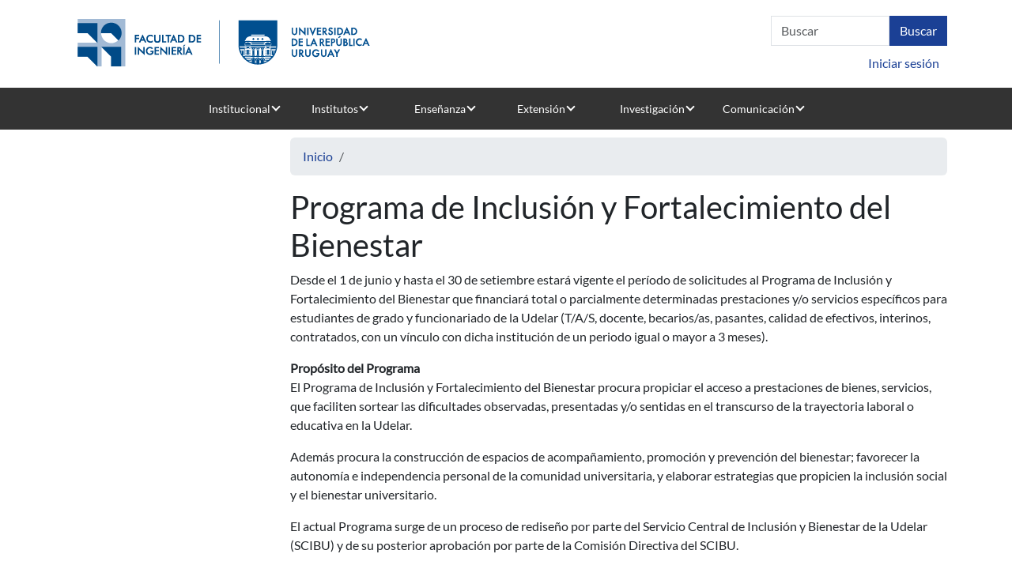

--- FILE ---
content_type: text/html; charset=UTF-8
request_url: https://idm.fing.edu.uy/es/node/47619
body_size: 30891
content:


<!DOCTYPE html>
<html lang="es" dir="ltr">
  <head>
    <meta charset="utf-8" />
<script>var _paq = _paq || [];(function(){var u=(("https:" == document.location.protocol) ? "https://www.fing.edu.uy/matomo/" : "https://www.fing.edu.uy/matomo/");_paq.push(["setSiteId", "1"]);_paq.push(["setTrackerUrl", u+"matomo.php"]);_paq.push(["setDoNotTrack", 1]);_paq.push(["setCookieDomain", ".idm.fing.edu.uy"]);if (!window.matomo_search_results_active) {_paq.push(["trackPageView"]);}_paq.push(["setIgnoreClasses", ["no-tracking","colorbox"]]);_paq.push(["enableLinkTracking"]);var d=document,g=d.createElement("script"),s=d.getElementsByTagName("script")[0];g.type="text/javascript";g.defer=true;g.async=true;g.src=u+"matomo.js";s.parentNode.insertBefore(g,s);})();</script>
<meta name="Generator" content="Drupal 10 (https://www.drupal.org)" />
<meta name="MobileOptimized" content="width" />
<meta name="HandheldFriendly" content="true" />
<meta name="viewport" content="width=device-width, initial-scale=1.0" />
<link rel="icon" href="/sites/default/files/favicon.ico" type="image/vnd.microsoft.icon" />
<link rel="alternate" hreflang="es" href="https://idm.fing.edu.uy/es/node/47619" />
<link rel="canonical" href="https://idm.fing.edu.uy/es/node/47619" />
<link rel="shortlink" href="https://idm.fing.edu.uy/es/node/47619" />

    <title>Programa de Inclusión y Fortalecimiento del Bienestar | Facultad de Ingeniería</title>
    <link rel="stylesheet" media="all" href="/sites/default/files/css/css_iX_fiGBbkzH0F9zMEFVhgCVOmbIma5W2OGTRWfCcabg.css?delta=0&amp;language=es&amp;theme=fing2&amp;include=eJw9yjEOgDAIAMAPNSXxQwaBamMLCbD09zoYtxuOcIgyOtCHmpdMKXQL9zTfkcicuyn8qs1N892ldT03iFxDSqxImXBgyAOIPyDj" />
<link rel="stylesheet" media="all" href="/sites/default/files/css/css_n7qSk9z-oN2uwDCjFURUGyd5qcufwHAihTSijHbrz7Q.css?delta=1&amp;language=es&amp;theme=fing2&amp;include=eJw9yjEOgDAIAMAPNSXxQwaBamMLCbD09zoYtxuOcIgyOtCHmpdMKXQL9zTfkcicuyn8qs1N892ldT03iFxDSqxImXBgyAOIPyDj" />

    
  </head>
  <body class="page-node-47619 page-node-type-noticia node-47619 node-type--noticia path-node language--es">
        <a href="#main-content" class="visually-hidden focusable">
      Pasar al contenido principal
    </a>
    
      <div class="dialog-off-canvas-main-canvas" data-off-canvas-main-canvas>
    <div class="page">

               <div class="container">
          <div class="row">
            <div class="col-sm-6">
              
  <div class="udelar block--logofing block--type-basic block block--basic block--fing2-logofing2">

  
    

            
            <div class="field field--name-body field--type-text-with-summary field--label-hidden field__item"><p><a href="https://www.fing.edu.uy"><img data-entity-uuid="92adde13-68fd-410c-8620-8366a5c64c10" data-entity-type="file" src="/sites/default/files/inline-images/logo-web_0.png" width="403" height="85"></a></p>
</div>
      
      
  </div>


          </div> 
          <div class="col-sm-6">
            <div class = "arriba">
                
  <div class="search-block-form needs-validation block--searchform block block--fing2-searchform" data-drupal-selector="search-block-form" role="search">

  
    

            
<form action="/es/search/node" method="get" id="search-block-form" accept-charset="UTF-8" class="form form-inline">
  <div class="js-form-item form-item js-form-type-search form-item-keys js-form-item-keys form-no-label form-group">
      
  
  
  
  
  
<input title="Escriba lo que quiere buscar." data-drupal-selector="edit-keys" type="search" id="edit-keys" name="keys" value="" size="20" maxlength="128" placeholder="Buscar" class="form-search form-control">


  
  
  
  
  </div>
<div data-drupal-selector="edit-actions" class="form-actions js-form-wrapper form-wrapper" id="edit-actions">

<input class="btn btn-primary js-form-submit form-submit btn btn-primary" data-drupal-selector="edit-submit" type="submit" id="edit-submit" value="Buscar">
</div>

</form>

      
  </div>


            </div>
             <div class = "abajo">
                
  <div class="usuario block--useraccountmenu block block--fing2-useraccountmenu block--system-menu">

  
    

            
  


  <ul class="nav navbar-nav">
                          
                
        <li class="nav-item">
                      <a href="/index.php/es/user/login" class="nav-link" data-drupal-link-system-path="user/login">Iniciar sesión</a>
                  </li>
            </ul>


      
  </div>


            </div>
            
          </div> 
        </div>
        </div>
          

  


<nav class="navbar navbar-expand-lg justify-content-between navbar-light sticky-top bg-light">
      <div class="container">
  
            
  <button class="navbar-toggler" type="button" data-bs-toggle="collapse" data-bs-target=".navbar-collapse" aria-controls="navbar-collapse" aria-expanded="false" aria-label="Toggle navigation">
    <span class="navbar-toggler-icon"></span>
  </button>

  <div class="collapse navbar-collapse">
                  <div class="mr-auto">
            
  <div class="block--primarylinks block block--fing2-primarylinks block--system-menu">

  
    

            
  


  <ul class="nav">
                          
                
        <li class="nav-item dropdown">
                      <a href="/institucional" class="nav-link dropdown-toggle" data-bs-toggle="dropdown">Institucional</a>
                          <div class="dropdown-menu">
              <a href="/es/institucional/presentaci%C3%B3n" title="Presentación" class="dropdown-item" data-drupal-link-system-path="node/6724">Presentación</a>
              <a href="/es/institucional/autoridades" title="Autoridades" class="dropdown-item" data-drupal-link-system-path="node/2865">Autoridades</a>
              <a href="/es/node/47611" class="dropdown-item" data-drupal-link-system-path="node/47611">Identidad Visual</a>
              <a href="/es/institucional/dptos-administrativos-y-servicios" title="Dptos. Administrativos y Servicios" class="dropdown-item" data-drupal-link-system-path="node/226">Gestión administrativa</a>
              <a href="/es/institucional/comisiones-de-cogobierno" title="Comisiones de la Facultad" class="dropdown-item" data-drupal-link-system-path="node/196">Comisiones de cogobierno</a>
              <a href="/es/gestion" title="Normativa y formularios" class="dropdown-item" data-drupal-link-system-path="node/3085">Normativa y formularios</a>
              <a href="/es/node/48447" class="dropdown-item" data-drupal-link-system-path="node/48447">Datos, evaluaciones y perspectivas</a>
              <a href="/es/institucional/s%C3%ADntesis-hist%C3%B3rica" title="Síntesis Histórica" class="dropdown-item" data-drupal-link-system-path="node/2873">Síntesis histórica</a>
              <a href="/es/institucional/relaciones-internacionales" class="dropdown-item" data-drupal-link-system-path="node/24178">Relaciones internacionales</a>
              <a href="/es/institucional/organizaciones" class="dropdown-item" data-drupal-link-system-path="node/3167">Organizaciones</a>
  </div>
                              </li>
                      
                
        <li class="nav-item dropdown">
                      <a href="/es/institutos" title="Institutos" class="nav-link dropdown-toggle" data-bs-toggle="dropdown" data-drupal-link-system-path="node/3039">Institutos</a>
                          <div class="dropdown-menu">
              <a href="/ia" title="Agrimensura" class="dropdown-item">Agrimensura</a>
              <a href="https://www.fing.edu.uy/inco" title="Computación" class="dropdown-item">Computación</a>
              <a href="/disi" class="dropdown-item">Departamento de Inserción Social del Ingeniero</a>
              <a href="/iet" title="IET" class="dropdown-item">Estructuras y Transporte</a>
              <a href="/iem" class="dropdown-item">Ensayo de Materiales</a>
              <a href="/if/principal" title="Física" class="dropdown-item">Física</a>
              <a href="https://iie.fing.edu.uy" title="Ingeniería Eléctrica" class="dropdown-item">Ingeniería Eléctrica</a>
              <a href="/iimpi" class="dropdown-item">Ingeniería Mecánica y Producción Industrial</a>
              <a href="/iiq" title="Ing. Química" class="dropdown-item">Ingeniería Química</a>
              <a href="https://www.fing.edu.uy/imerl" title="Matemática y Estadística" class="dropdown-item">Matemática y Estadística</a>
              <a href="https://www.fing.edu.uy/imfia" title="Mecánica de los Fluidos e Ingenieria Ambiental" class="dropdown-item">Mecánica de los Fluidos e Ingenieria Ambiental</a>
  </div>
                              </li>
                      
                
        <li class="nav-item dropdown">
                      <a href="/es/ensenanza" title="Enseñanza" class="nav-link dropdown-toggle" data-bs-toggle="dropdown" data-drupal-link-system-path="node/3084">Enseñanza</a>
                          <div class="dropdown-menu">
              <a href="/es/bedelia" class="dropdown-item" data-drupal-link-system-path="node/3295">Bedelía</a>
              <a href="/es/ensenanza/oferta-educativa" title="Oferta educativa" class="dropdown-item" data-drupal-link-system-path="node/25005">Oferta educativa</a>
              <a href="https://www.fing.edu.uy/ensenanza/carrerasinterior" class="dropdown-item">Carreras en el Interior</a>
              <a href="/es/ensenanza/espacio-de-orientaci%C3%B3n-y-consulta" class="dropdown-item" data-drupal-link-system-path="node/7969">Orientación y consulta</a>
              <a href="/es/ensenanza/posgrado" title="Unidad de Posgrado" class="dropdown-item" data-drupal-link-system-path="node/9162">Posgrado y Educación Permanente</a>
              <a href="/biblioteca" title="Biblioteca" class="dropdown-item">Biblioteca</a>
              <a href="/es/uefi" title="Unidad de Enseñanza" class="dropdown-item" data-drupal-link-system-path="node/24758">Unidad de Enseñanza</a>
              <a href="/es/go/sitio-de-eva" title="Sitio de EVA" class="dropdown-item" data-drupal-link-system-path="node/6685">Sitio de EVA</a>
              <a href="/ensenanza/generacion-de-ingreso" class="dropdown-item">Generación de ingreso</a>
              <a href="/es/node/41254" class="dropdown-item" data-drupal-link-system-path="node/41254">Futuros estudiantes</a>
  </div>
                              </li>
                      
                
        <li class="nav-item dropdown">
                      <a href="/es/extension" class="nav-link dropdown-toggle" data-bs-toggle="dropdown" data-drupal-link-system-path="node/33672">Extensión</a>
                          <div class="dropdown-menu">
              <a href="/es/node/39412" title="Presentación" class="dropdown-item" data-drupal-link-system-path="node/39412">Presentación</a>
              <a href="/es/extension/cometidos" title="Cometidos" class="dropdown-item" data-drupal-link-system-path="node/3094">Cometidos</a>
              <a href="/es/extensi%C3%B3n/actividades" class="dropdown-item" data-drupal-link-system-path="node/4152">Actividades</a>
              <a href="/es/extension/asesoramiento" title="Asesoramiento" class="dropdown-item" data-drupal-link-system-path="node/3097">Asesoramiento</a>
              <a href="/es/extension/materiales-de-cursos" class="dropdown-item" data-drupal-link-system-path="node/3161">Materiales de cursos</a>
              <a href="/es/node/40540" class="dropdown-item" data-drupal-link-system-path="node/40540">Cajón de Ideas</a>
              <a href="https://www.extension.udelar.edu.uy/#convocatorias" class="dropdown-item">Convocatorias CSEAM</a>
              <a href="/es/extension/llamados" title="Llamados" class="dropdown-item" data-drupal-link-system-path="node/3098">Llamados</a>
  </div>
                              </li>
                      
                
        <li class="nav-item dropdown">
                      <a href="/es/investigacion" title="Investigación" class="nav-link dropdown-toggle" data-bs-toggle="dropdown" data-drupal-link-system-path="node/3114">Investigación</a>
                          <div class="dropdown-menu">
              <a href="/es/investigacion/actividades-de-la-instituci%C3%B3n" title="Actividades de la Institutución" class="dropdown-item" data-drupal-link-system-path="node/6687">Actividades de la Institución</a>
              <a href="/paginas/ciencia-y-tecnologia-en-tiempos-de-pandemia" class="dropdown-item">Proyectos contra Covid</a>
              <a href="/es/node/47602" class="dropdown-item" data-drupal-link-system-path="node/47602">Servicios al medio</a>
              <a href="https://www.fing.edu.uy/es/investigacion/convenios" class="dropdown-item">Convenios</a>
              <a href="/es/csic" class="dropdown-item" data-drupal-link-system-path="node/4547">CSIC</a>
  </div>
                              </li>
                      
                
        <li class="nav-item dropdown">
                      <a href="/es/comunicacion" title="Comunicación" class="nav-link dropdown-toggle" data-bs-toggle="dropdown" data-drupal-link-system-path="node/4413">Comunicación</a>
                          <div class="dropdown-menu">
              <a href="/es/node/39404" class="dropdown-item" data-drupal-link-system-path="node/39404">Área de Comunicación</a>
              <a href="/es/comunicacion/noticias/archivo" title="Archivo de noticias" class="dropdown-item" data-drupal-link-system-path="comunicacion/noticias/archivo">Archivo de noticias</a>
              <a href="/eventos" title="Eventos" class="dropdown-item">Eventos</a>
              <a href="/es/comunicacion/resumen-de-noticias" class="dropdown-item" data-drupal-link-system-path="node/40692">Resumen de noticias</a>
              <a href="/es/node/47611" title="Identidad visual" class="dropdown-item" data-drupal-link-system-path="node/47611">Identidad visual</a>
              <a href="/es/comunicacion/divulgacion" class="dropdown-item" data-drupal-link-system-path="node/35268">Divulgación</a>
              <a href="/es/comunicacion/convocatorias-y-becas-1" title="Convocatorias y Becas" class="dropdown-item" data-drupal-link-system-path="node/5480">Convocatorias y becas</a>
              <a href="/es/comunicacion/publicaciones" title="Publicaciones" class="dropdown-item" data-drupal-link-system-path="node/4428">Publicaciones</a>
              <a href="/es/comunicacion/galerias" title="Galería de Imágenes" class="dropdown-item" data-drupal-link-system-path="node/6061">Galerías de fotos</a>
              <a href="/es/llamados" title="Llamados a concurso" class="dropdown-item" data-drupal-link-system-path="llamados">Llamados a concurso</a>
              <a href="/es/node/39744" class="dropdown-item" data-drupal-link-system-path="node/39744">Circulares Fing</a>
              <a href="/es/ciclodecharlas" class="dropdown-item" data-drupal-link-system-path="node/11982">Visitas y charlas</a>
              <a href="/telefonos" class="dropdown-item">Teléfonos</a>
              <a href="/contacto" title="Form de contacto" class="dropdown-item">Contacto</a>
  </div>
                              </li>
            </ul>


      
  </div>


        </div>
          
                </div>

      </div>
  </nav>

  <main class="pt-5 pb-5">
    
          <div class="page__content">
        <div class="container">
          <div class="row">
            <div class="col-sm-3">  
</div>                                                              <div class="col-sm-9">   <div data-drupal-messages-fallback class="hidden"></div>
  <div class="block--breadcrumbs block block--fing2-breadcrumbs">

  
    

              <nav aria-label="breadcrumb" class="">
    <ol class="breadcrumb">
              <li class="breadcrumb-item ">
                      <a href="/index.php/es">Inicio</a>
                  </li>
              <li class="breadcrumb-item ">
                      <a href="/index.php/es/node"></a>
                  </li>
          </ol>
  </nav>

      
  </div>

  <div class="block--pagetitle block block--fing2-pagetitle">

  
    

            


  


  <h1  class="page-title">
                  
<span>Programa de Inclusión y Fortalecimiento del Bienestar</span>

            </h1>


      
  </div>

  <div class="block--mainpagecontent block block--fing2-mainpagecontent block--system-main">

  
    

            <article class="node noticia noticia--full">
  
  

      
            <div class="field field--name-body field--type-text-with-summary field--label-hidden field__item"><p>Desde el 1 de junio y hasta el 30 de setiembre estará vigente el período de solicitudes al Programa de Inclusión y Fortalecimiento del Bienestar que financiará total o parcialmente determinadas prestaciones y/o servicios específicos para estudiantes de grado y funcionariado de la Udelar (T/A/S, docente, becarios/as, pasantes, calidad de efectivos, interinos, contratados, con un vínculo con dicha institución de un periodo igual o mayor a 3 meses).</p>
<p><strong>Propósito del Programa</strong><br>
El Programa de Inclusión y Fortalecimiento del Bienestar procura propiciar el acceso a prestaciones de bienes, servicios, que faciliten sortear las dificultades observadas, presentadas y/o sentidas en el transcurso de la trayectoria laboral o educativa en la Udelar.</p>
<p>Además procura la construcción de espacios de acompañamiento, promoción y prevención del bienestar; favorecer la autonomía e independencia personal de la comunidad universitaria, y elaborar estrategias que propicien la inclusión social y el bienestar universitario.</p>
<p>El actual Programa surge de un proceso de rediseño por parte del Servicio Central de Inclusión y Bienestar de la Udelar (SCIBU) y de su posterior aprobación por parte de la Comisión Directiva del SCIBU.</p>
<p>El Programa está destinado a estudiantes de grado y funcionariado de la Udelar (T/A/S, docente, becarios/as, pasantes, calidad de efectivos, interinos, contratados, con un vínculo con dicha institución de un periodo igual o mayor a 3 meses).</p>
<p><strong>Prestaciones y/o servicios</strong><br>
El programa financiará total o parcialmente determinadas prestaciones y/o servicios específicos dependiendo de la población objetivo; por un lado, funcionariado T/A/S/ y docente, y por otro, estudiantado de grado de la Udelar.<br>
En el caso del funcionariado de la Udelar las prestaciones son las siguientes: Subsidios en psicoterapia, para tratamiento odontológico, compra de medicamentos, bono para transporte accesible, subsidios para corta y/o larga estadía; para estudios médicos, y tarjeta de alimentación.</p>
<p>Para el estudiantado de grado las prestaciones financiadas total o parcialmente son: Lentes, subsidios para psicoterapia, tratamiento odontológico, para la compra de prótesis y órtesis, bono para transporte accesible, para la compra de materiales accesibles, subsidio para situaciones de vulnerabilidad habitacional, y vulnerabilidad habitacional accesible.</p>
<p><strong>Solicitudes</strong><br>
Quienes deseen realizar una solicitud deberán&nbsp;completar el&nbsp;<a href="https://bienestar.udelar.edu.uy/inscripciones/index.php/376995?newtest=Y&amp;lang=es">formulario de inscripción en línea</a>&nbsp;entre el 1 de junio y el 30 de setiembre de 2022 y adjuntar la documentación correspondiente.</p>
<p>Las solicitudes serán evaluadas por un equipo técnico en función de la situación de vulnerabilidad de la persona solicitante.</p>
<div class="youtube-embed-wrapper" style="position:relative;padding-bottom:56.25%;padding-top:30px;height:0;overflow:hidden">
<iframe allowfullscreen frameborder="0" height="360" src="https://www.youtube.com/embed/i3AvaVuQ6Yo" style="position:absolute;top:0;left:0;width:100%;height:100%" width="640"></iframe></div>
<p>&nbsp;</p>
</div>
      
  </article>

      
  </div>

</div>
                                  </div>
        </div>
      </div>
      </main>

      <footer class="page__footer">
      <div class="container">
        <div class="row">
            <div class="col-sm-3">  
  <div class="block--estudiantes block block--fing2-estudiantes block--system-menu">

  
            <h2>Estudiantes</h2>
        

            
  


  <ul class="nav">
                          
                
        <li class="nav-item">
                      <a href="/index.php/es/node/41254" title="Generacion de ingreso" class="nav-link" data-drupal-link-system-path="node/41254">Futuros estudiantes</a>
                  </li>
                      
                
        <li class="nav-item">
                      <a href="/index.php/ensenanza/oferta-educativa" title="Carreras" class="nav-link">Carreras</a>
                  </li>
                      
                
        <li class="nav-item">
                      <a href="https://eva.fing.edu.uy/" title="EVA" class="nav-link">EVA</a>
                  </li>
                      
                
        <li class="nav-item">
                      <a href="/index.php/bedelia" title="Bedelia" class="nav-link">Bedelia</a>
                  </li>
                      
                
        <li class="nav-item">
                      <a href="/index.php/bedelia/horarios" title="Horarios" class="nav-link">Horarios</a>
                  </li>
                      
                
        <li class="nav-item">
                      <a href="/index.php/ensenanza/espacio-de-orientaci%C3%B3n-y-consulta" title="Espacio de orientación" class="nav-link">Espacio de orientación</a>
                  </li>
                      
                
        <li class="nav-item">
                      <a href="/index.php/comunicacion/becas" title="Becas intercambio" class="nav-link">Becas intercambio</a>
                  </li>
                      
                
        <li class="nav-item">
                      <a href="https://www.fing.edu.uy/es/node/38278" class="nav-link">Actuación contra acoso</a>
                  </li>
            </ul>


      
  </div>

</div>
            <div class="col-sm-3">  
  <div class="block--docentes block block--fing2-docentes block--system-menu">

  
            <h2>Docentes</h2>
        

            
  


  <ul class="nav">
                          
                
        <li class="nav-item">
                      <a href="/index.php/comunicacion/convocatorias" title="Convocatorias financiables" class="nav-link">Convocatorias financiables</a>
                  </li>
                      
                
        <li class="nav-item">
                      <a href="/index.php/comunicacion/becas" title="Becas posgrado" class="nav-link">Becas posgrado</a>
                  </li>
                      
                
        <li class="nav-item">
                      <a href="/index.php/es/llamados" class="nav-link" data-drupal-link-system-path="llamados">Llamados abiertos</a>
                  </li>
                      
                
        <li class="nav-item">
                      <a href="/index.php/intranet/marcas" title="Marcas horarias" class="nav-link">Marcas horarias</a>
                  </li>
                      
                
        <li class="nav-item">
                      <a href="/index.php/bedelia/horarios" title="Horarios de clase" class="nav-link">Horarios de clase</a>
                  </li>
                      
                
        <li class="nav-item">
                      <a href="https://map.udelar.edu.uy/PortalMAP/" title="Recibos de sueldo" class="nav-link">Recibos de sueldo</a>
                  </li>
                      
                
        <li class="nav-item">
                      <a href="/index.php/gestion/normas-y-reglamentos" class="nav-link">Reglamentos</a>
                  </li>
                      
                
        <li class="nav-item">
                      <a href="https://www.fing.edu.uy/es/node/38278" class="nav-link">Actuación contra acoso</a>
                  </li>
            </ul>


      
  </div>

</div>
            <div class="col-sm-3">  
  <div class="block--egresados block block--fing2-egresados block--system-menu">

  
            <h2>Egresados</h2>
        

            
  


  <ul class="nav">
                          
                
        <li class="nav-item">
                      <a href="/ensenanza/carreras-de-posgrado" title="Carreras de posgrado" class="nav-link">Carreras de posgrado</a>
                  </li>
                      
                
        <li class="nav-item">
                      <a href="/ensenanza/cursos-posgrado" class="nav-link">Cursos de Educación Permanente</a>
                  </li>
                      
                
        <li class="nav-item">
                      <a href="https://egresados.fondodesolidaridad.edu.uy/" title="Fondo de solidaridad" class="nav-link">Fondo de solidaridad</a>
                  </li>
                      
                
        <li class="nav-item">
                      <a href="/ensenanza/espacio-de-orientaci%C3%B3n-y-consulta" title="Reválidas" class="nav-link">Reválidas</a>
                  </li>
                      
                
        <li class="nav-item">
                      <a href="/institucional/organizaciones" title="Asociaciones" class="nav-link">Asociaciones</a>
                  </li>
            </ul>


      
  </div>

</div>
            <div class="col-sm-3">  
  <div class="block--funcionarios block block--fing2-funcionarios block--system-menu">

  
            <h2>Funcionarios</h2>
        

            
  


  <ul class="nav">
                          
                
        <li class="nav-item">
                      <a href="/index.php/gestion/formularios" title="Formularios" class="nav-link">Formularios</a>
                  </li>
                      
                
        <li class="nav-item">
                      <a href="/index.php/intranet/marcas" title="Marcas horarias" class="nav-link">Marcas horarias</a>
                  </li>
                      
                
        <li class="nav-item">
                      <a href="https://map.udelar.edu.uy/PortalMAP/" title="Recibos de sueldo" class="nav-link">Recibos de sueldo</a>
                  </li>
                      
                
        <li class="nav-item">
                      <a href="http://www.capacitacion.edu.uy/index.php/convocatorias" class="nav-link">Capacitación</a>
                  </li>
                      
                
        <li class="nav-item">
                      <a href="/index.php/gestion/normas-y-reglamentos" title="Reglamentos" class="nav-link">Reglamentos</a>
                  </li>
                      
                
        <li class="nav-item">
                      <a href="https://www.fing.edu.uy/es/node/38278" class="nav-link">Actuación contra acoso</a>
                  </li>
                      
                
        <li class="nav-item">
                      <a href="/index.php/es/node/45348" class="nav-link" data-drupal-link-system-path="node/45348">Trámites de cargos docentes</a>
                  </li>
            </ul>


      
  </div>

</div>
        </div> 
      </div>
      <div class="container-fluid">
        <div class="d-flex justify-content-md-between align-items-md-center">
            
  <div class="container-fluid block--pie block--type-basic block block--basic block--fing2-pie">

  
    

            
            <div class="field field--name-body field--type-text-with-summary field--label-hidden field__item"><p>Julio Herrera y Reissig 565 - Montevideo - Uruguay</p>
<p><a href="https://www.facebook.com/fingudelar/" target="_blank"><img src="/sites/default/files/inline-images/icono_fb.png" data-entity-uuid="1001ea1e-a2ff-41ef-817c-a85090f29154" data-entity-type="file" alt="Facebook" width="48" height="48"></a> <a href="https://www.instagram.com/fingudelar/" target="_blank"><img src="/sites/default/files/inline-images/icono_ig.png" data-entity-uuid="de55f1fe-1736-418c-8979-c9b7ab0bc117" data-entity-type="file" alt="instagram" width="48" height="48"></a> <a href="https://www.youtube.com/channel/UCO3517jcMuX6DSuMlXSU5Ww" target="_blank"><img src="/sites/default/files/inline-images/icono_yt.png" data-entity-uuid="73a7a74c-ceb7-4990-a17b-73c088b946d5" data-entity-type="file" alt="Youtube" width="48" height="48"></a> <a href="https://open.spotify.com/show/7fko35hhu10usvi19VlHt5?si=7uzo6TKFTSOy42mb74_mSw" target="_blank"><img src="/sites/default/files/inline-images/icono_spotify.png" data-entity-uuid="a7207377-83b7-4116-8609-53e87fc511d4" data-entity-type="file" alt="Spotify" width="48" height="48"> </a><a href="https://www.linkedin.com/company/fingudelar" data-entity-type="file" data-entity-uuid="8627a86a-ad0d-4f3a-af22-0a7606269f6f"><img src="/sites/default/files/inline-images/icono_linkedin.png" data-entity-uuid="c52e5aa4-d5dd-4738-bbbd-691ea0ec89bb" data-entity-type="file" alt="Linkedin" width="48" height="48"></a> <a href="/noticias/rssfeed" data-entity-type="file" data-entity-uuid="8627a86a-ad0d-4f3a-af22-0a7606269f6f"><img src="/sites/default/files/inline-images/icono_rss_0.png" data-entity-uuid="32d98fa0-ab6a-4d05-93fd-0a720a22dd24" data-entity-type="file" width="48" height="48"></a></p>
</div>
      
      
  </div>


        </div>
      </div>
    </footer>
  </div>

  </div>

    
    <script type="application/json" data-drupal-selector="drupal-settings-json">{"path":{"baseUrl":"\/","pathPrefix":"es\/","currentPath":"node\/47619","currentPathIsAdmin":false,"isFront":false,"currentLanguage":"es","themeUrl":"themes\/custom\/fing2","currentQuery":{"q":"es\/node\/47619"}},"pluralDelimiter":"\u0003","suppressDeprecationErrors":true,"matomo":{"disableCookies":false,"trackMailto":true,"trackColorbox":true},"ckeditorAccordion":{"accordionStyle":{"collapseAll":1,"keepRowsOpen":1,"animateAccordionOpenAndClose":1,"openTabsWithHash":0,"allowHtmlInTitles":0}},"ajaxTrustedUrl":{"\/es\/search\/node":true},"user":{"uid":0,"permissionsHash":"0dd1d1dc6367faa7db4d132f4cf2ff95b16c9bcacfe27f3c23370b4a4758af4e"}}</script>
<script src="/sites/default/files/js/js_hGJo8GQ7J0h8sUJDhy979og9TzXUxakd4Nu5g8Z5SxE.js?scope=footer&amp;delta=0&amp;language=es&amp;theme=fing2&amp;include=eJxLzk5NySzJL4pPTE7OL0rJzM_Th7P00ory80pS81J00jLz0o30i0sqc1J1chNL8nPz9SEUABumGK0"></script>
<script src="/modules/contrib/ckeditor_accordion/js/accordion.frontend.min.js?t5xhcw"></script>
<script src="/sites/default/files/js/js_MRgDMfJmx6tl1mK9Qj1KhX8R8DCJOcidyM0c-lT-Kv8.js?scope=footer&amp;delta=2&amp;language=es&amp;theme=fing2&amp;include=eJxLzk5NySzJL4pPTE7OL0rJzM_Th7P00ory80pS81J00jLz0o30i0sqc1J1chNL8nPz9SEUABumGK0"></script>

  </body>
</html>


--- FILE ---
content_type: application/javascript
request_url: https://idm.fing.edu.uy/sites/default/files/js/js_MRgDMfJmx6tl1mK9Qj1KhX8R8DCJOcidyM0c-lT-Kv8.js?scope=footer&delta=2&language=es&theme=fing2&include=eJxLzk5NySzJL4pPTE7OL0rJzM_Th7P00ory80pS81J00jLz0o30i0sqc1J1chNL8nPz9SEUABumGK0
body_size: 217966
content:
/* @license GPL-2.0-or-later https://www.drupal.org/licensing/faq */
(function(){var __webpack_modules__=({"./node_modules/@popperjs/core/lib/createPopper.js":(function(__unused_webpack_module,__webpack_exports__,__webpack_require__){"use strict";__webpack_require__.r(__webpack_exports__);__webpack_require__.d(__webpack_exports__,{createPopper:function(){return createPopper;},detectOverflow:function(){return _utils_detectOverflow_js__WEBPACK_IMPORTED_MODULE_8__["default"];},popperGenerator:function(){return popperGenerator;}});var _dom_utils_getCompositeRect_js__WEBPACK_IMPORTED_MODULE_4__=__webpack_require__("./node_modules/@popperjs/core/lib/dom-utils/getCompositeRect.js");var _dom_utils_getLayoutRect_js__WEBPACK_IMPORTED_MODULE_6__=__webpack_require__("./node_modules/@popperjs/core/lib/dom-utils/getLayoutRect.js");var _dom_utils_listScrollParents_js__WEBPACK_IMPORTED_MODULE_1__=__webpack_require__("./node_modules/@popperjs/core/lib/dom-utils/listScrollParents.js");var _dom_utils_getOffsetParent_js__WEBPACK_IMPORTED_MODULE_5__=__webpack_require__("./node_modules/@popperjs/core/lib/dom-utils/getOffsetParent.js");var _utils_orderModifiers_js__WEBPACK_IMPORTED_MODULE_2__=__webpack_require__("./node_modules/@popperjs/core/lib/utils/orderModifiers.js");var _utils_debounce_js__WEBPACK_IMPORTED_MODULE_7__=__webpack_require__("./node_modules/@popperjs/core/lib/utils/debounce.js");var _utils_mergeByName_js__WEBPACK_IMPORTED_MODULE_3__=__webpack_require__("./node_modules/@popperjs/core/lib/utils/mergeByName.js");var _utils_detectOverflow_js__WEBPACK_IMPORTED_MODULE_8__=__webpack_require__("./node_modules/@popperjs/core/lib/utils/detectOverflow.js");var _dom_utils_instanceOf_js__WEBPACK_IMPORTED_MODULE_0__=__webpack_require__("./node_modules/@popperjs/core/lib/dom-utils/instanceOf.js");var DEFAULT_OPTIONS={placement:'bottom',modifiers:[],strategy:'absolute'};function areValidElements(){for(var _len=arguments.length,args=new Array(_len),_key=0;_key<_len;_key++)args[_key]=arguments[_key];return !args.some(function(element){return !(element&&typeof element.getBoundingClientRect==='function');});}function popperGenerator(generatorOptions){if(generatorOptions===void 0)generatorOptions={};var _generatorOptions=generatorOptions,_generatorOptions$def=_generatorOptions.defaultModifiers,defaultModifiers=_generatorOptions$def===void 0?[]:_generatorOptions$def,_generatorOptions$def2=_generatorOptions.defaultOptions,defaultOptions=_generatorOptions$def2===void 0?DEFAULT_OPTIONS:_generatorOptions$def2;return function createPopper(reference,popper,options){if(options===void 0)options=defaultOptions;var state={placement:'bottom',orderedModifiers:[],options:Object.assign({},DEFAULT_OPTIONS,defaultOptions),modifiersData:{},elements:{reference,popper},attributes:{},styles:{}};var effectCleanupFns=[];var isDestroyed=false;var instance={state,setOptions:function setOptions(setOptionsAction){var options=typeof setOptionsAction==='function'?setOptionsAction(state.options):setOptionsAction;cleanupModifierEffects();state.options=Object.assign({},defaultOptions,state.options,options);state.scrollParents={reference:(0,_dom_utils_instanceOf_js__WEBPACK_IMPORTED_MODULE_0__.isElement)(reference)?(0,_dom_utils_listScrollParents_js__WEBPACK_IMPORTED_MODULE_1__["default"])(reference):reference.contextElement?(0,_dom_utils_listScrollParents_js__WEBPACK_IMPORTED_MODULE_1__["default"])(reference.contextElement):[],popper:(0,_dom_utils_listScrollParents_js__WEBPACK_IMPORTED_MODULE_1__["default"])(popper)};var orderedModifiers=(0,_utils_orderModifiers_js__WEBPACK_IMPORTED_MODULE_2__["default"])((0,_utils_mergeByName_js__WEBPACK_IMPORTED_MODULE_3__["default"])([].concat(defaultModifiers,state.options.modifiers)));state.orderedModifiers=orderedModifiers.filter(function(m){return m.enabled;});runModifierEffects();return instance.update();},forceUpdate:function forceUpdate(){if(isDestroyed)return;var _state$elements=state.elements,reference=_state$elements.reference,popper=_state$elements.popper;if(!areValidElements(reference,popper))return;state.rects={reference:(0,_dom_utils_getCompositeRect_js__WEBPACK_IMPORTED_MODULE_4__["default"])(reference,(0,_dom_utils_getOffsetParent_js__WEBPACK_IMPORTED_MODULE_5__["default"])(popper),state.options.strategy==='fixed'),popper:(0,_dom_utils_getLayoutRect_js__WEBPACK_IMPORTED_MODULE_6__["default"])(popper)};state.reset=false;state.placement=state.options.placement;state.orderedModifiers.forEach(function(modifier){return state.modifiersData[modifier.name]=Object.assign({},modifier.data);});for(var index=0;index<state.orderedModifiers.length;index++){if(state.reset===true){state.reset=false;index=-1;continue;}var _state$orderedModifie=state.orderedModifiers[index],fn=_state$orderedModifie.fn,_state$orderedModifie2=_state$orderedModifie.options,_options=_state$orderedModifie2===void 0?{}:_state$orderedModifie2,name=_state$orderedModifie.name;if(typeof fn==='function')state=fn({state,options:_options,name,instance})||state;}},update:(0,_utils_debounce_js__WEBPACK_IMPORTED_MODULE_7__["default"])(function(){return new Promise(function(resolve){instance.forceUpdate();resolve(state);});}),destroy:function destroy(){cleanupModifierEffects();isDestroyed=true;}};if(!areValidElements(reference,popper))return instance;instance.setOptions(options).then(function(state){if(!isDestroyed&&options.onFirstUpdate)options.onFirstUpdate(state);});function runModifierEffects(){state.orderedModifiers.forEach(function(_ref){var name=_ref.name,_ref$options=_ref.options,options=_ref$options===void 0?{}:_ref$options,effect=_ref.effect;if(typeof effect==='function'){var cleanupFn=effect({state,name,instance,options});var noopFn=function noopFn(){};effectCleanupFns.push(cleanupFn||noopFn);}});}function cleanupModifierEffects(){effectCleanupFns.forEach(function(fn){return fn();});effectCleanupFns=[];}return instance;};}var createPopper=popperGenerator();}),"./node_modules/@popperjs/core/lib/dom-utils/contains.js":(function(__unused_webpack_module,__webpack_exports__,__webpack_require__){"use strict";__webpack_require__.r(__webpack_exports__);__webpack_require__.d(__webpack_exports__,{"default":function(){return contains;}});var _instanceOf_js__WEBPACK_IMPORTED_MODULE_0__=__webpack_require__("./node_modules/@popperjs/core/lib/dom-utils/instanceOf.js");function contains(parent,child){var rootNode=child.getRootNode&&child.getRootNode();if(parent.contains(child))return true;else{if(rootNode&&(0,_instanceOf_js__WEBPACK_IMPORTED_MODULE_0__.isShadowRoot)(rootNode)){var next=child;do{if(next&&parent.isSameNode(next))return true;next=next.parentNode||next.host;}while(next);}}return false;}}),"./node_modules/@popperjs/core/lib/dom-utils/getBoundingClientRect.js":(function(__unused_webpack_module,__webpack_exports__,__webpack_require__){"use strict";__webpack_require__.r(__webpack_exports__);__webpack_require__.d(__webpack_exports__,{"default":function(){return getBoundingClientRect;}});var _instanceOf_js__WEBPACK_IMPORTED_MODULE_0__=__webpack_require__("./node_modules/@popperjs/core/lib/dom-utils/instanceOf.js");var _utils_math_js__WEBPACK_IMPORTED_MODULE_1__=__webpack_require__("./node_modules/@popperjs/core/lib/utils/math.js");var _getWindow_js__WEBPACK_IMPORTED_MODULE_2__=__webpack_require__("./node_modules/@popperjs/core/lib/dom-utils/getWindow.js");var _isLayoutViewport_js__WEBPACK_IMPORTED_MODULE_3__=__webpack_require__("./node_modules/@popperjs/core/lib/dom-utils/isLayoutViewport.js");function getBoundingClientRect(element,includeScale,isFixedStrategy){if(includeScale===void 0)includeScale=false;if(isFixedStrategy===void 0)isFixedStrategy=false;var clientRect=element.getBoundingClientRect();var scaleX=1;var scaleY=1;if(includeScale&&(0,_instanceOf_js__WEBPACK_IMPORTED_MODULE_0__.isHTMLElement)(element)){scaleX=element.offsetWidth>0?(0,_utils_math_js__WEBPACK_IMPORTED_MODULE_1__.round)(clientRect.width)/element.offsetWidth||1:1;scaleY=element.offsetHeight>0?(0,_utils_math_js__WEBPACK_IMPORTED_MODULE_1__.round)(clientRect.height)/element.offsetHeight||1:1;}var _ref=(0,_instanceOf_js__WEBPACK_IMPORTED_MODULE_0__.isElement)(element)?(0,_getWindow_js__WEBPACK_IMPORTED_MODULE_2__["default"])(element):window,visualViewport=_ref.visualViewport;var addVisualOffsets=!(0,_isLayoutViewport_js__WEBPACK_IMPORTED_MODULE_3__["default"])()&&isFixedStrategy;var x=(clientRect.left+(addVisualOffsets&&visualViewport?visualViewport.offsetLeft:0))/scaleX;var y=(clientRect.top+(addVisualOffsets&&visualViewport?visualViewport.offsetTop:0))/scaleY;var width=clientRect.width/scaleX;var height=clientRect.height/scaleY;return {width,height,top:y,right:x+width,bottom:y+height,left:x,x,y};}}),"./node_modules/@popperjs/core/lib/dom-utils/getClippingRect.js":(function(__unused_webpack_module,__webpack_exports__,__webpack_require__){"use strict";__webpack_require__.r(__webpack_exports__);__webpack_require__.d(__webpack_exports__,{"default":function(){return getClippingRect;}});var _enums_js__WEBPACK_IMPORTED_MODULE_1__=__webpack_require__("./node_modules/@popperjs/core/lib/enums.js");var _getViewportRect_js__WEBPACK_IMPORTED_MODULE_3__=__webpack_require__("./node_modules/@popperjs/core/lib/dom-utils/getViewportRect.js");var _getDocumentRect_js__WEBPACK_IMPORTED_MODULE_5__=__webpack_require__("./node_modules/@popperjs/core/lib/dom-utils/getDocumentRect.js");var _listScrollParents_js__WEBPACK_IMPORTED_MODULE_7__=__webpack_require__("./node_modules/@popperjs/core/lib/dom-utils/listScrollParents.js");var _getOffsetParent_js__WEBPACK_IMPORTED_MODULE_10__=__webpack_require__("./node_modules/@popperjs/core/lib/dom-utils/getOffsetParent.js");var _getDocumentElement_js__WEBPACK_IMPORTED_MODULE_6__=__webpack_require__("./node_modules/@popperjs/core/lib/dom-utils/getDocumentElement.js");var _getComputedStyle_js__WEBPACK_IMPORTED_MODULE_9__=__webpack_require__("./node_modules/@popperjs/core/lib/dom-utils/getComputedStyle.js");var _instanceOf_js__WEBPACK_IMPORTED_MODULE_4__=__webpack_require__("./node_modules/@popperjs/core/lib/dom-utils/instanceOf.js");var _getBoundingClientRect_js__WEBPACK_IMPORTED_MODULE_0__=__webpack_require__("./node_modules/@popperjs/core/lib/dom-utils/getBoundingClientRect.js");var _getParentNode_js__WEBPACK_IMPORTED_MODULE_8__=__webpack_require__("./node_modules/@popperjs/core/lib/dom-utils/getParentNode.js");var _contains_js__WEBPACK_IMPORTED_MODULE_11__=__webpack_require__("./node_modules/@popperjs/core/lib/dom-utils/contains.js");var _getNodeName_js__WEBPACK_IMPORTED_MODULE_12__=__webpack_require__("./node_modules/@popperjs/core/lib/dom-utils/getNodeName.js");var _utils_rectToClientRect_js__WEBPACK_IMPORTED_MODULE_2__=__webpack_require__("./node_modules/@popperjs/core/lib/utils/rectToClientRect.js");var _utils_math_js__WEBPACK_IMPORTED_MODULE_13__=__webpack_require__("./node_modules/@popperjs/core/lib/utils/math.js");function getInnerBoundingClientRect(element,strategy){var rect=(0,_getBoundingClientRect_js__WEBPACK_IMPORTED_MODULE_0__["default"])(element,false,strategy==='fixed');rect.top=rect.top+element.clientTop;rect.left=rect.left+element.clientLeft;rect.bottom=rect.top+element.clientHeight;rect.right=rect.left+element.clientWidth;rect.width=element.clientWidth;rect.height=element.clientHeight;rect.x=rect.left;rect.y=rect.top;return rect;}function getClientRectFromMixedType(element,clippingParent,strategy){return clippingParent===_enums_js__WEBPACK_IMPORTED_MODULE_1__.viewport?(0,_utils_rectToClientRect_js__WEBPACK_IMPORTED_MODULE_2__["default"])((0,_getViewportRect_js__WEBPACK_IMPORTED_MODULE_3__["default"])(element,strategy)):(0,_instanceOf_js__WEBPACK_IMPORTED_MODULE_4__.isElement)(clippingParent)?getInnerBoundingClientRect(clippingParent,strategy):(0,_utils_rectToClientRect_js__WEBPACK_IMPORTED_MODULE_2__["default"])((0,_getDocumentRect_js__WEBPACK_IMPORTED_MODULE_5__["default"])((0,_getDocumentElement_js__WEBPACK_IMPORTED_MODULE_6__["default"])(element)));}function getClippingParents(element){var clippingParents=(0,_listScrollParents_js__WEBPACK_IMPORTED_MODULE_7__["default"])((0,_getParentNode_js__WEBPACK_IMPORTED_MODULE_8__["default"])(element));var canEscapeClipping=['absolute','fixed'].indexOf((0,_getComputedStyle_js__WEBPACK_IMPORTED_MODULE_9__["default"])(element).position)>=0;var clipperElement=canEscapeClipping&&(0,_instanceOf_js__WEBPACK_IMPORTED_MODULE_4__.isHTMLElement)(element)?(0,_getOffsetParent_js__WEBPACK_IMPORTED_MODULE_10__["default"])(element):element;if(!(0,_instanceOf_js__WEBPACK_IMPORTED_MODULE_4__.isElement)(clipperElement))return [];return clippingParents.filter(function(clippingParent){return (0,_instanceOf_js__WEBPACK_IMPORTED_MODULE_4__.isElement)(clippingParent)&&(0,_contains_js__WEBPACK_IMPORTED_MODULE_11__["default"])(clippingParent,clipperElement)&&(0,_getNodeName_js__WEBPACK_IMPORTED_MODULE_12__["default"])(clippingParent)!=='body';});}function getClippingRect(element,boundary,rootBoundary,strategy){var mainClippingParents=boundary==='clippingParents'?getClippingParents(element):[].concat(boundary);var clippingParents=[].concat(mainClippingParents,[rootBoundary]);var firstClippingParent=clippingParents[0];var clippingRect=clippingParents.reduce(function(accRect,clippingParent){var rect=getClientRectFromMixedType(element,clippingParent,strategy);accRect.top=(0,_utils_math_js__WEBPACK_IMPORTED_MODULE_13__.max)(rect.top,accRect.top);accRect.right=(0,_utils_math_js__WEBPACK_IMPORTED_MODULE_13__.min)(rect.right,accRect.right);accRect.bottom=(0,_utils_math_js__WEBPACK_IMPORTED_MODULE_13__.min)(rect.bottom,accRect.bottom);accRect.left=(0,_utils_math_js__WEBPACK_IMPORTED_MODULE_13__.max)(rect.left,accRect.left);return accRect;},getClientRectFromMixedType(element,firstClippingParent,strategy));clippingRect.width=clippingRect.right-clippingRect.left;clippingRect.height=clippingRect.bottom-clippingRect.top;clippingRect.x=clippingRect.left;clippingRect.y=clippingRect.top;return clippingRect;}}),"./node_modules/@popperjs/core/lib/dom-utils/getCompositeRect.js":(function(__unused_webpack_module,__webpack_exports__,__webpack_require__){"use strict";__webpack_require__.r(__webpack_exports__);__webpack_require__.d(__webpack_exports__,{"default":function(){return getCompositeRect;}});var _getBoundingClientRect_js__WEBPACK_IMPORTED_MODULE_3__=__webpack_require__("./node_modules/@popperjs/core/lib/dom-utils/getBoundingClientRect.js");var _getNodeScroll_js__WEBPACK_IMPORTED_MODULE_6__=__webpack_require__("./node_modules/@popperjs/core/lib/dom-utils/getNodeScroll.js");var _getNodeName_js__WEBPACK_IMPORTED_MODULE_4__=__webpack_require__("./node_modules/@popperjs/core/lib/dom-utils/getNodeName.js");var _instanceOf_js__WEBPACK_IMPORTED_MODULE_1__=__webpack_require__("./node_modules/@popperjs/core/lib/dom-utils/instanceOf.js");var _getWindowScrollBarX_js__WEBPACK_IMPORTED_MODULE_7__=__webpack_require__("./node_modules/@popperjs/core/lib/dom-utils/getWindowScrollBarX.js");var _getDocumentElement_js__WEBPACK_IMPORTED_MODULE_2__=__webpack_require__("./node_modules/@popperjs/core/lib/dom-utils/getDocumentElement.js");var _isScrollParent_js__WEBPACK_IMPORTED_MODULE_5__=__webpack_require__("./node_modules/@popperjs/core/lib/dom-utils/isScrollParent.js");var _utils_math_js__WEBPACK_IMPORTED_MODULE_0__=__webpack_require__("./node_modules/@popperjs/core/lib/utils/math.js");function isElementScaled(element){var rect=element.getBoundingClientRect();var scaleX=(0,_utils_math_js__WEBPACK_IMPORTED_MODULE_0__.round)(rect.width)/element.offsetWidth||1;var scaleY=(0,_utils_math_js__WEBPACK_IMPORTED_MODULE_0__.round)(rect.height)/element.offsetHeight||1;return scaleX!==1||scaleY!==1;}function getCompositeRect(elementOrVirtualElement,offsetParent,isFixed){if(isFixed===void 0)isFixed=false;var isOffsetParentAnElement=(0,_instanceOf_js__WEBPACK_IMPORTED_MODULE_1__.isHTMLElement)(offsetParent);var offsetParentIsScaled=(0,_instanceOf_js__WEBPACK_IMPORTED_MODULE_1__.isHTMLElement)(offsetParent)&&isElementScaled(offsetParent);var documentElement=(0,_getDocumentElement_js__WEBPACK_IMPORTED_MODULE_2__["default"])(offsetParent);var rect=(0,_getBoundingClientRect_js__WEBPACK_IMPORTED_MODULE_3__["default"])(elementOrVirtualElement,offsetParentIsScaled,isFixed);var scroll={scrollLeft:0,scrollTop:0};var offsets={x:0,y:0};if(isOffsetParentAnElement||!isOffsetParentAnElement&&!isFixed){if((0,_getNodeName_js__WEBPACK_IMPORTED_MODULE_4__["default"])(offsetParent)!=='body'||(0,_isScrollParent_js__WEBPACK_IMPORTED_MODULE_5__["default"])(documentElement))scroll=(0,_getNodeScroll_js__WEBPACK_IMPORTED_MODULE_6__["default"])(offsetParent);if((0,_instanceOf_js__WEBPACK_IMPORTED_MODULE_1__.isHTMLElement)(offsetParent)){offsets=(0,_getBoundingClientRect_js__WEBPACK_IMPORTED_MODULE_3__["default"])(offsetParent,true);offsets.x+=offsetParent.clientLeft;offsets.y+=offsetParent.clientTop;}else{if(documentElement)offsets.x=(0,_getWindowScrollBarX_js__WEBPACK_IMPORTED_MODULE_7__["default"])(documentElement);}}return {x:rect.left+scroll.scrollLeft-offsets.x,y:rect.top+scroll.scrollTop-offsets.y,width:rect.width,height:rect.height};}}),"./node_modules/@popperjs/core/lib/dom-utils/getComputedStyle.js":(function(__unused_webpack_module,__webpack_exports__,__webpack_require__){"use strict";__webpack_require__.r(__webpack_exports__);__webpack_require__.d(__webpack_exports__,{"default":function(){return getComputedStyle;}});var _getWindow_js__WEBPACK_IMPORTED_MODULE_0__=__webpack_require__("./node_modules/@popperjs/core/lib/dom-utils/getWindow.js");function getComputedStyle(element){return (0,_getWindow_js__WEBPACK_IMPORTED_MODULE_0__["default"])(element).getComputedStyle(element);}}),"./node_modules/@popperjs/core/lib/dom-utils/getDocumentElement.js":(function(__unused_webpack_module,__webpack_exports__,__webpack_require__){"use strict";__webpack_require__.r(__webpack_exports__);__webpack_require__.d(__webpack_exports__,{"default":function(){return getDocumentElement;}});var _instanceOf_js__WEBPACK_IMPORTED_MODULE_0__=__webpack_require__("./node_modules/@popperjs/core/lib/dom-utils/instanceOf.js");function getDocumentElement(element){return (((0,_instanceOf_js__WEBPACK_IMPORTED_MODULE_0__.isElement)(element)?element.ownerDocument:element.document)||window.document).documentElement;}}),"./node_modules/@popperjs/core/lib/dom-utils/getDocumentRect.js":(function(__unused_webpack_module,__webpack_exports__,__webpack_require__){"use strict";__webpack_require__.r(__webpack_exports__);__webpack_require__.d(__webpack_exports__,{"default":function(){return getDocumentRect;}});var _getDocumentElement_js__WEBPACK_IMPORTED_MODULE_0__=__webpack_require__("./node_modules/@popperjs/core/lib/dom-utils/getDocumentElement.js");var _getComputedStyle_js__WEBPACK_IMPORTED_MODULE_4__=__webpack_require__("./node_modules/@popperjs/core/lib/dom-utils/getComputedStyle.js");var _getWindowScrollBarX_js__WEBPACK_IMPORTED_MODULE_3__=__webpack_require__("./node_modules/@popperjs/core/lib/dom-utils/getWindowScrollBarX.js");var _getWindowScroll_js__WEBPACK_IMPORTED_MODULE_1__=__webpack_require__("./node_modules/@popperjs/core/lib/dom-utils/getWindowScroll.js");var _utils_math_js__WEBPACK_IMPORTED_MODULE_2__=__webpack_require__("./node_modules/@popperjs/core/lib/utils/math.js");function getDocumentRect(element){var _element$ownerDocumen;var html=(0,_getDocumentElement_js__WEBPACK_IMPORTED_MODULE_0__["default"])(element);var winScroll=(0,_getWindowScroll_js__WEBPACK_IMPORTED_MODULE_1__["default"])(element);var body=(_element$ownerDocumen=element.ownerDocument)==null?void 0:_element$ownerDocumen.body;var width=(0,_utils_math_js__WEBPACK_IMPORTED_MODULE_2__.max)(html.scrollWidth,html.clientWidth,body?body.scrollWidth:0,body?body.clientWidth:0);var height=(0,_utils_math_js__WEBPACK_IMPORTED_MODULE_2__.max)(html.scrollHeight,html.clientHeight,body?body.scrollHeight:0,body?body.clientHeight:0);var x=-winScroll.scrollLeft+(0,_getWindowScrollBarX_js__WEBPACK_IMPORTED_MODULE_3__["default"])(element);var y=-winScroll.scrollTop;if((0,_getComputedStyle_js__WEBPACK_IMPORTED_MODULE_4__["default"])(body||html).direction==='rtl')x+=(0,_utils_math_js__WEBPACK_IMPORTED_MODULE_2__.max)(html.clientWidth,body?body.clientWidth:0)-width;return {width,height,x,y};}}),"./node_modules/@popperjs/core/lib/dom-utils/getHTMLElementScroll.js":(function(__unused_webpack_module,__webpack_exports__,__webpack_require__){"use strict";__webpack_require__.r(__webpack_exports__);__webpack_require__.d(__webpack_exports__,{"default":function(){return getHTMLElementScroll;}});function getHTMLElementScroll(element){return {scrollLeft:element.scrollLeft,scrollTop:element.scrollTop};}}),"./node_modules/@popperjs/core/lib/dom-utils/getLayoutRect.js":(function(__unused_webpack_module,__webpack_exports__,__webpack_require__){"use strict";__webpack_require__.r(__webpack_exports__);__webpack_require__.d(__webpack_exports__,{"default":function(){return getLayoutRect;}});var _getBoundingClientRect_js__WEBPACK_IMPORTED_MODULE_0__=__webpack_require__("./node_modules/@popperjs/core/lib/dom-utils/getBoundingClientRect.js");function getLayoutRect(element){var clientRect=(0,_getBoundingClientRect_js__WEBPACK_IMPORTED_MODULE_0__["default"])(element);var width=element.offsetWidth;var height=element.offsetHeight;if(Math.abs(clientRect.width-width)<=1)width=clientRect.width;if(Math.abs(clientRect.height-height)<=1)height=clientRect.height;return {x:element.offsetLeft,y:element.offsetTop,width,height};}}),"./node_modules/@popperjs/core/lib/dom-utils/getNodeName.js":(function(__unused_webpack_module,__webpack_exports__,__webpack_require__){"use strict";__webpack_require__.r(__webpack_exports__);__webpack_require__.d(__webpack_exports__,{"default":function(){return getNodeName;}});function getNodeName(element){return element?(element.nodeName||'').toLowerCase():null;}}),"./node_modules/@popperjs/core/lib/dom-utils/getNodeScroll.js":(function(__unused_webpack_module,__webpack_exports__,__webpack_require__){"use strict";__webpack_require__.r(__webpack_exports__);__webpack_require__.d(__webpack_exports__,{"default":function(){return getNodeScroll;}});var _getWindowScroll_js__WEBPACK_IMPORTED_MODULE_2__=__webpack_require__("./node_modules/@popperjs/core/lib/dom-utils/getWindowScroll.js");var _getWindow_js__WEBPACK_IMPORTED_MODULE_0__=__webpack_require__("./node_modules/@popperjs/core/lib/dom-utils/getWindow.js");var _instanceOf_js__WEBPACK_IMPORTED_MODULE_1__=__webpack_require__("./node_modules/@popperjs/core/lib/dom-utils/instanceOf.js");var _getHTMLElementScroll_js__WEBPACK_IMPORTED_MODULE_3__=__webpack_require__("./node_modules/@popperjs/core/lib/dom-utils/getHTMLElementScroll.js");function getNodeScroll(node){if(node===(0,_getWindow_js__WEBPACK_IMPORTED_MODULE_0__["default"])(node)||!(0,_instanceOf_js__WEBPACK_IMPORTED_MODULE_1__.isHTMLElement)(node))return (0,_getWindowScroll_js__WEBPACK_IMPORTED_MODULE_2__["default"])(node);else return (0,_getHTMLElementScroll_js__WEBPACK_IMPORTED_MODULE_3__["default"])(node);}}),"./node_modules/@popperjs/core/lib/dom-utils/getOffsetParent.js":(function(__unused_webpack_module,__webpack_exports__,__webpack_require__){"use strict";__webpack_require__.r(__webpack_exports__);__webpack_require__.d(__webpack_exports__,{"default":function(){return getOffsetParent;}});var _getWindow_js__WEBPACK_IMPORTED_MODULE_5__=__webpack_require__("./node_modules/@popperjs/core/lib/dom-utils/getWindow.js");var _getNodeName_js__WEBPACK_IMPORTED_MODULE_4__=__webpack_require__("./node_modules/@popperjs/core/lib/dom-utils/getNodeName.js");var _getComputedStyle_js__WEBPACK_IMPORTED_MODULE_1__=__webpack_require__("./node_modules/@popperjs/core/lib/dom-utils/getComputedStyle.js");var _instanceOf_js__WEBPACK_IMPORTED_MODULE_0__=__webpack_require__("./node_modules/@popperjs/core/lib/dom-utils/instanceOf.js");var _isTableElement_js__WEBPACK_IMPORTED_MODULE_6__=__webpack_require__("./node_modules/@popperjs/core/lib/dom-utils/isTableElement.js");var _getParentNode_js__WEBPACK_IMPORTED_MODULE_3__=__webpack_require__("./node_modules/@popperjs/core/lib/dom-utils/getParentNode.js");var _utils_userAgent_js__WEBPACK_IMPORTED_MODULE_2__=__webpack_require__("./node_modules/@popperjs/core/lib/utils/userAgent.js");function getTrueOffsetParent(element){if(!(0,_instanceOf_js__WEBPACK_IMPORTED_MODULE_0__.isHTMLElement)(element)||(0,_getComputedStyle_js__WEBPACK_IMPORTED_MODULE_1__["default"])(element).position==='fixed')return null;return element.offsetParent;}function getContainingBlock(element){var isFirefox=/firefox/i.test((0,_utils_userAgent_js__WEBPACK_IMPORTED_MODULE_2__["default"])());var isIE=/Trident/i.test((0,_utils_userAgent_js__WEBPACK_IMPORTED_MODULE_2__["default"])());if(isIE&&(0,_instanceOf_js__WEBPACK_IMPORTED_MODULE_0__.isHTMLElement)(element)){var elementCss=(0,_getComputedStyle_js__WEBPACK_IMPORTED_MODULE_1__["default"])(element);if(elementCss.position==='fixed')return null;}var currentNode=(0,_getParentNode_js__WEBPACK_IMPORTED_MODULE_3__["default"])(element);if((0,_instanceOf_js__WEBPACK_IMPORTED_MODULE_0__.isShadowRoot)(currentNode))currentNode=currentNode.host;while((0,_instanceOf_js__WEBPACK_IMPORTED_MODULE_0__.isHTMLElement)(currentNode)&&['html','body'].indexOf((0,_getNodeName_js__WEBPACK_IMPORTED_MODULE_4__["default"])(currentNode))<0){var css=(0,_getComputedStyle_js__WEBPACK_IMPORTED_MODULE_1__["default"])(currentNode);if(css.transform!=='none'||css.perspective!=='none'||css.contain==='paint'||['transform','perspective'].indexOf(css.willChange)!==-1||isFirefox&&css.willChange==='filter'||isFirefox&&css.filter&&css.filter!=='none')return currentNode;else currentNode=currentNode.parentNode;}return null;}function getOffsetParent(element){var window=(0,_getWindow_js__WEBPACK_IMPORTED_MODULE_5__["default"])(element);var offsetParent=getTrueOffsetParent(element);while(offsetParent&&(0,_isTableElement_js__WEBPACK_IMPORTED_MODULE_6__["default"])(offsetParent)&&(0,_getComputedStyle_js__WEBPACK_IMPORTED_MODULE_1__["default"])(offsetParent).position==='static')offsetParent=getTrueOffsetParent(offsetParent);if(offsetParent&&((0,_getNodeName_js__WEBPACK_IMPORTED_MODULE_4__["default"])(offsetParent)==='html'||(0,_getNodeName_js__WEBPACK_IMPORTED_MODULE_4__["default"])(offsetParent)==='body'&&(0,_getComputedStyle_js__WEBPACK_IMPORTED_MODULE_1__["default"])(offsetParent).position==='static'))return window;return offsetParent||getContainingBlock(element)||window;}}),"./node_modules/@popperjs/core/lib/dom-utils/getParentNode.js":(function(__unused_webpack_module,__webpack_exports__,__webpack_require__){"use strict";__webpack_require__.r(__webpack_exports__);__webpack_require__.d(__webpack_exports__,{"default":function(){return getParentNode;}});var _getNodeName_js__WEBPACK_IMPORTED_MODULE_0__=__webpack_require__("./node_modules/@popperjs/core/lib/dom-utils/getNodeName.js");var _getDocumentElement_js__WEBPACK_IMPORTED_MODULE_2__=__webpack_require__("./node_modules/@popperjs/core/lib/dom-utils/getDocumentElement.js");var _instanceOf_js__WEBPACK_IMPORTED_MODULE_1__=__webpack_require__("./node_modules/@popperjs/core/lib/dom-utils/instanceOf.js");function getParentNode(element){if((0,_getNodeName_js__WEBPACK_IMPORTED_MODULE_0__["default"])(element)==='html')return element;return (element.assignedSlot||element.parentNode||((0,_instanceOf_js__WEBPACK_IMPORTED_MODULE_1__.isShadowRoot)(element)?element.host:null)||(0,_getDocumentElement_js__WEBPACK_IMPORTED_MODULE_2__["default"])(element));}}),"./node_modules/@popperjs/core/lib/dom-utils/getScrollParent.js":(function(__unused_webpack_module,__webpack_exports__,__webpack_require__){"use strict";__webpack_require__.r(__webpack_exports__);__webpack_require__.d(__webpack_exports__,{"default":function(){return getScrollParent;}});var _getParentNode_js__WEBPACK_IMPORTED_MODULE_3__=__webpack_require__("./node_modules/@popperjs/core/lib/dom-utils/getParentNode.js");var _isScrollParent_js__WEBPACK_IMPORTED_MODULE_2__=__webpack_require__("./node_modules/@popperjs/core/lib/dom-utils/isScrollParent.js");var _getNodeName_js__WEBPACK_IMPORTED_MODULE_0__=__webpack_require__("./node_modules/@popperjs/core/lib/dom-utils/getNodeName.js");var _instanceOf_js__WEBPACK_IMPORTED_MODULE_1__=__webpack_require__("./node_modules/@popperjs/core/lib/dom-utils/instanceOf.js");function getScrollParent(node){if(['html','body','#document'].indexOf((0,_getNodeName_js__WEBPACK_IMPORTED_MODULE_0__["default"])(node))>=0)return node.ownerDocument.body;if((0,_instanceOf_js__WEBPACK_IMPORTED_MODULE_1__.isHTMLElement)(node)&&(0,_isScrollParent_js__WEBPACK_IMPORTED_MODULE_2__["default"])(node))return node;return getScrollParent((0,_getParentNode_js__WEBPACK_IMPORTED_MODULE_3__["default"])(node));}}),"./node_modules/@popperjs/core/lib/dom-utils/getViewportRect.js":(function(__unused_webpack_module,__webpack_exports__,__webpack_require__){"use strict";__webpack_require__.r(__webpack_exports__);__webpack_require__.d(__webpack_exports__,{"default":function(){return getViewportRect;}});var _getWindow_js__WEBPACK_IMPORTED_MODULE_0__=__webpack_require__("./node_modules/@popperjs/core/lib/dom-utils/getWindow.js");var _getDocumentElement_js__WEBPACK_IMPORTED_MODULE_1__=__webpack_require__("./node_modules/@popperjs/core/lib/dom-utils/getDocumentElement.js");var _getWindowScrollBarX_js__WEBPACK_IMPORTED_MODULE_3__=__webpack_require__("./node_modules/@popperjs/core/lib/dom-utils/getWindowScrollBarX.js");var _isLayoutViewport_js__WEBPACK_IMPORTED_MODULE_2__=__webpack_require__("./node_modules/@popperjs/core/lib/dom-utils/isLayoutViewport.js");function getViewportRect(element,strategy){var win=(0,_getWindow_js__WEBPACK_IMPORTED_MODULE_0__["default"])(element);var html=(0,_getDocumentElement_js__WEBPACK_IMPORTED_MODULE_1__["default"])(element);var visualViewport=win.visualViewport;var width=html.clientWidth;var height=html.clientHeight;var x=0;var y=0;if(visualViewport){width=visualViewport.width;height=visualViewport.height;var layoutViewport=(0,_isLayoutViewport_js__WEBPACK_IMPORTED_MODULE_2__["default"])();if(layoutViewport||!layoutViewport&&strategy==='fixed'){x=visualViewport.offsetLeft;y=visualViewport.offsetTop;}}return {width,height,x:x+(0,_getWindowScrollBarX_js__WEBPACK_IMPORTED_MODULE_3__["default"])(element),y};}}),"./node_modules/@popperjs/core/lib/dom-utils/getWindow.js":(function(__unused_webpack_module,__webpack_exports__,__webpack_require__){"use strict";__webpack_require__.r(__webpack_exports__);__webpack_require__.d(__webpack_exports__,{"default":function(){return getWindow;}});function getWindow(node){if(node==null)return window;if(node.toString()!=='[object Window]'){var ownerDocument=node.ownerDocument;return ownerDocument?ownerDocument.defaultView||window:window;}return node;}}),"./node_modules/@popperjs/core/lib/dom-utils/getWindowScroll.js":(function(__unused_webpack_module,__webpack_exports__,__webpack_require__){"use strict";__webpack_require__.r(__webpack_exports__);__webpack_require__.d(__webpack_exports__,{"default":function(){return getWindowScroll;}});var _getWindow_js__WEBPACK_IMPORTED_MODULE_0__=__webpack_require__("./node_modules/@popperjs/core/lib/dom-utils/getWindow.js");function getWindowScroll(node){var win=(0,_getWindow_js__WEBPACK_IMPORTED_MODULE_0__["default"])(node);var scrollLeft=win.pageXOffset;var scrollTop=win.pageYOffset;return {scrollLeft,scrollTop};}}),"./node_modules/@popperjs/core/lib/dom-utils/getWindowScrollBarX.js":(function(__unused_webpack_module,__webpack_exports__,__webpack_require__){"use strict";__webpack_require__.r(__webpack_exports__);__webpack_require__.d(__webpack_exports__,{"default":function(){return getWindowScrollBarX;}});var _getBoundingClientRect_js__WEBPACK_IMPORTED_MODULE_0__=__webpack_require__("./node_modules/@popperjs/core/lib/dom-utils/getBoundingClientRect.js");var _getDocumentElement_js__WEBPACK_IMPORTED_MODULE_1__=__webpack_require__("./node_modules/@popperjs/core/lib/dom-utils/getDocumentElement.js");var _getWindowScroll_js__WEBPACK_IMPORTED_MODULE_2__=__webpack_require__("./node_modules/@popperjs/core/lib/dom-utils/getWindowScroll.js");function getWindowScrollBarX(element){return (0,_getBoundingClientRect_js__WEBPACK_IMPORTED_MODULE_0__["default"])((0,_getDocumentElement_js__WEBPACK_IMPORTED_MODULE_1__["default"])(element)).left+(0,_getWindowScroll_js__WEBPACK_IMPORTED_MODULE_2__["default"])(element).scrollLeft;}}),"./node_modules/@popperjs/core/lib/dom-utils/instanceOf.js":(function(__unused_webpack_module,__webpack_exports__,__webpack_require__){"use strict";__webpack_require__.r(__webpack_exports__);__webpack_require__.d(__webpack_exports__,{isElement:function(){return isElement;},isHTMLElement:function(){return isHTMLElement;},isShadowRoot:function(){return isShadowRoot;}});var _getWindow_js__WEBPACK_IMPORTED_MODULE_0__=__webpack_require__("./node_modules/@popperjs/core/lib/dom-utils/getWindow.js");function isElement(node){var OwnElement=(0,_getWindow_js__WEBPACK_IMPORTED_MODULE_0__["default"])(node).Element;return node instanceof OwnElement||node instanceof Element;}function isHTMLElement(node){var OwnElement=(0,_getWindow_js__WEBPACK_IMPORTED_MODULE_0__["default"])(node).HTMLElement;return node instanceof OwnElement||node instanceof HTMLElement;}function isShadowRoot(node){if(typeof ShadowRoot==='undefined')return false;var OwnElement=(0,_getWindow_js__WEBPACK_IMPORTED_MODULE_0__["default"])(node).ShadowRoot;return node instanceof OwnElement||node instanceof ShadowRoot;}}),"./node_modules/@popperjs/core/lib/dom-utils/isLayoutViewport.js":(function(__unused_webpack_module,__webpack_exports__,__webpack_require__){"use strict";__webpack_require__.r(__webpack_exports__);__webpack_require__.d(__webpack_exports__,{"default":function(){return isLayoutViewport;}});var _utils_userAgent_js__WEBPACK_IMPORTED_MODULE_0__=__webpack_require__("./node_modules/@popperjs/core/lib/utils/userAgent.js");function isLayoutViewport(){return !/^((?!chrome|android).)*safari/i.test((0,_utils_userAgent_js__WEBPACK_IMPORTED_MODULE_0__["default"])());}}),"./node_modules/@popperjs/core/lib/dom-utils/isScrollParent.js":(function(__unused_webpack_module,__webpack_exports__,__webpack_require__){"use strict";__webpack_require__.r(__webpack_exports__);__webpack_require__.d(__webpack_exports__,{"default":function(){return isScrollParent;}});var _getComputedStyle_js__WEBPACK_IMPORTED_MODULE_0__=__webpack_require__("./node_modules/@popperjs/core/lib/dom-utils/getComputedStyle.js");function isScrollParent(element){var _getComputedStyle=(0,_getComputedStyle_js__WEBPACK_IMPORTED_MODULE_0__["default"])(element),overflow=_getComputedStyle.overflow,overflowX=_getComputedStyle.overflowX,overflowY=_getComputedStyle.overflowY;return /auto|scroll|overlay|hidden/.test(overflow+overflowY+overflowX);}}),"./node_modules/@popperjs/core/lib/dom-utils/isTableElement.js":(function(__unused_webpack_module,__webpack_exports__,__webpack_require__){"use strict";__webpack_require__.r(__webpack_exports__);__webpack_require__.d(__webpack_exports__,{"default":function(){return isTableElement;}});var _getNodeName_js__WEBPACK_IMPORTED_MODULE_0__=__webpack_require__("./node_modules/@popperjs/core/lib/dom-utils/getNodeName.js");function isTableElement(element){return ['table','td','th'].indexOf((0,_getNodeName_js__WEBPACK_IMPORTED_MODULE_0__["default"])(element))>=0;}}),"./node_modules/@popperjs/core/lib/dom-utils/listScrollParents.js":(function(__unused_webpack_module,__webpack_exports__,__webpack_require__){"use strict";__webpack_require__.r(__webpack_exports__);__webpack_require__.d(__webpack_exports__,{"default":function(){return listScrollParents;}});var _getScrollParent_js__WEBPACK_IMPORTED_MODULE_0__=__webpack_require__("./node_modules/@popperjs/core/lib/dom-utils/getScrollParent.js");var _getParentNode_js__WEBPACK_IMPORTED_MODULE_3__=__webpack_require__("./node_modules/@popperjs/core/lib/dom-utils/getParentNode.js");var _getWindow_js__WEBPACK_IMPORTED_MODULE_1__=__webpack_require__("./node_modules/@popperjs/core/lib/dom-utils/getWindow.js");var _isScrollParent_js__WEBPACK_IMPORTED_MODULE_2__=__webpack_require__("./node_modules/@popperjs/core/lib/dom-utils/isScrollParent.js");function listScrollParents(element,list){var _element$ownerDocumen;if(list===void 0)list=[];var scrollParent=(0,_getScrollParent_js__WEBPACK_IMPORTED_MODULE_0__["default"])(element);var isBody=scrollParent===((_element$ownerDocumen=element.ownerDocument)==null?void 0:_element$ownerDocumen.body);var win=(0,_getWindow_js__WEBPACK_IMPORTED_MODULE_1__["default"])(scrollParent);var target=isBody?[win].concat(win.visualViewport||[],(0,_isScrollParent_js__WEBPACK_IMPORTED_MODULE_2__["default"])(scrollParent)?scrollParent:[]):scrollParent;var updatedList=list.concat(target);return isBody?updatedList:updatedList.concat(listScrollParents((0,_getParentNode_js__WEBPACK_IMPORTED_MODULE_3__["default"])(target)));}}),"./node_modules/@popperjs/core/lib/enums.js":(function(__unused_webpack_module,__webpack_exports__,__webpack_require__){"use strict";__webpack_require__.r(__webpack_exports__);__webpack_require__.d(__webpack_exports__,{afterMain:function(){return afterMain;},afterRead:function(){return afterRead;},afterWrite:function(){return afterWrite;},auto:function(){return auto;},basePlacements:function(){return basePlacements;},beforeMain:function(){return beforeMain;},beforeRead:function(){return beforeRead;},beforeWrite:function(){return beforeWrite;},bottom:function(){return bottom;},clippingParents:function(){return clippingParents;},end:function(){return end;},left:function(){return left;},main:function(){return main;},modifierPhases:function(){return modifierPhases;},placements:function(){return placements;},popper:function(){return popper;},read:function(){return read;},reference:function(){return reference;},right:function(){return right;},start:function(){return start;},top:function(){return top;},variationPlacements:function(){return variationPlacements;},viewport:function(){return viewport;},write:function(){return write;}});var top='top';var bottom='bottom';var right='right';var left='left';var auto='auto';var basePlacements=[top,bottom,right,left];var start='start';var end='end';var clippingParents='clippingParents';var viewport='viewport';var popper='popper';var reference='reference';var variationPlacements=basePlacements.reduce(function(acc,placement){return acc.concat([placement+"-"+start,placement+"-"+end]);},[]);var placements=[].concat(basePlacements,[auto]).reduce(function(acc,placement){return acc.concat([placement,placement+"-"+start,placement+"-"+end]);},[]);var beforeRead='beforeRead';var read='read';var afterRead='afterRead';var beforeMain='beforeMain';var main='main';var afterMain='afterMain';var beforeWrite='beforeWrite';var write='write';var afterWrite='afterWrite';var modifierPhases=[beforeRead,read,afterRead,beforeMain,main,afterMain,beforeWrite,write,afterWrite];}),"./node_modules/@popperjs/core/lib/index.js":(function(__unused_webpack_module,__webpack_exports__,__webpack_require__){"use strict";__webpack_require__.r(__webpack_exports__);__webpack_require__.d(__webpack_exports__,{afterMain:function(){return _enums_js__WEBPACK_IMPORTED_MODULE_0__.afterMain;},afterRead:function(){return _enums_js__WEBPACK_IMPORTED_MODULE_0__.afterRead;},afterWrite:function(){return _enums_js__WEBPACK_IMPORTED_MODULE_0__.afterWrite;},applyStyles:function(){return _modifiers_index_js__WEBPACK_IMPORTED_MODULE_1__.applyStyles;},arrow:function(){return _modifiers_index_js__WEBPACK_IMPORTED_MODULE_1__.arrow;},auto:function(){return _enums_js__WEBPACK_IMPORTED_MODULE_0__.auto;},basePlacements:function(){return _enums_js__WEBPACK_IMPORTED_MODULE_0__.basePlacements;},beforeMain:function(){return _enums_js__WEBPACK_IMPORTED_MODULE_0__.beforeMain;},beforeRead:function(){return _enums_js__WEBPACK_IMPORTED_MODULE_0__.beforeRead;},beforeWrite:function(){return _enums_js__WEBPACK_IMPORTED_MODULE_0__.beforeWrite;},bottom:function(){return _enums_js__WEBPACK_IMPORTED_MODULE_0__.bottom;},clippingParents:function(){return _enums_js__WEBPACK_IMPORTED_MODULE_0__.clippingParents;},computeStyles:function(){return _modifiers_index_js__WEBPACK_IMPORTED_MODULE_1__.computeStyles;},createPopper:function(){return _popper_js__WEBPACK_IMPORTED_MODULE_4__.createPopper;},createPopperBase:function(){return _createPopper_js__WEBPACK_IMPORTED_MODULE_2__.createPopper;},createPopperLite:function(){return _popper_lite_js__WEBPACK_IMPORTED_MODULE_5__.createPopper;},detectOverflow:function(){return _createPopper_js__WEBPACK_IMPORTED_MODULE_3__["default"];},end:function(){return _enums_js__WEBPACK_IMPORTED_MODULE_0__.end;},eventListeners:function(){return _modifiers_index_js__WEBPACK_IMPORTED_MODULE_1__.eventListeners;},flip:function(){return _modifiers_index_js__WEBPACK_IMPORTED_MODULE_1__.flip;},hide:function(){return _modifiers_index_js__WEBPACK_IMPORTED_MODULE_1__.hide;},left:function(){return _enums_js__WEBPACK_IMPORTED_MODULE_0__.left;},main:function(){return _enums_js__WEBPACK_IMPORTED_MODULE_0__.main;},modifierPhases:function(){return _enums_js__WEBPACK_IMPORTED_MODULE_0__.modifierPhases;},offset:function(){return _modifiers_index_js__WEBPACK_IMPORTED_MODULE_1__.offset;},placements:function(){return _enums_js__WEBPACK_IMPORTED_MODULE_0__.placements;},popper:function(){return _enums_js__WEBPACK_IMPORTED_MODULE_0__.popper;},popperGenerator:function(){return _createPopper_js__WEBPACK_IMPORTED_MODULE_2__.popperGenerator;},popperOffsets:function(){return _modifiers_index_js__WEBPACK_IMPORTED_MODULE_1__.popperOffsets;},preventOverflow:function(){return _modifiers_index_js__WEBPACK_IMPORTED_MODULE_1__.preventOverflow;},read:function(){return _enums_js__WEBPACK_IMPORTED_MODULE_0__.read;},reference:function(){return _enums_js__WEBPACK_IMPORTED_MODULE_0__.reference;},right:function(){return _enums_js__WEBPACK_IMPORTED_MODULE_0__.right;},start:function(){return _enums_js__WEBPACK_IMPORTED_MODULE_0__.start;},top:function(){return _enums_js__WEBPACK_IMPORTED_MODULE_0__.top;},variationPlacements:function(){return _enums_js__WEBPACK_IMPORTED_MODULE_0__.variationPlacements;},viewport:function(){return _enums_js__WEBPACK_IMPORTED_MODULE_0__.viewport;},write:function(){return _enums_js__WEBPACK_IMPORTED_MODULE_0__.write;}});var _enums_js__WEBPACK_IMPORTED_MODULE_0__=__webpack_require__("./node_modules/@popperjs/core/lib/enums.js");var _modifiers_index_js__WEBPACK_IMPORTED_MODULE_1__=__webpack_require__("./node_modules/@popperjs/core/lib/modifiers/index.js");var _createPopper_js__WEBPACK_IMPORTED_MODULE_2__=__webpack_require__("./node_modules/@popperjs/core/lib/createPopper.js");var _createPopper_js__WEBPACK_IMPORTED_MODULE_3__=__webpack_require__("./node_modules/@popperjs/core/lib/utils/detectOverflow.js");var _popper_js__WEBPACK_IMPORTED_MODULE_4__=__webpack_require__("./node_modules/@popperjs/core/lib/popper.js");var _popper_lite_js__WEBPACK_IMPORTED_MODULE_5__=__webpack_require__("./node_modules/@popperjs/core/lib/popper-lite.js");}),"./node_modules/@popperjs/core/lib/modifiers/applyStyles.js":(function(__unused_webpack_module,__webpack_exports__,__webpack_require__){"use strict";__webpack_require__.r(__webpack_exports__);var _dom_utils_getNodeName_js__WEBPACK_IMPORTED_MODULE_1__=__webpack_require__("./node_modules/@popperjs/core/lib/dom-utils/getNodeName.js");var _dom_utils_instanceOf_js__WEBPACK_IMPORTED_MODULE_0__=__webpack_require__("./node_modules/@popperjs/core/lib/dom-utils/instanceOf.js");function applyStyles(_ref){var state=_ref.state;Object.keys(state.elements).forEach(function(name){var style=state.styles[name]||{};var attributes=state.attributes[name]||{};var element=state.elements[name];if(!(0,_dom_utils_instanceOf_js__WEBPACK_IMPORTED_MODULE_0__.isHTMLElement)(element)||!(0,_dom_utils_getNodeName_js__WEBPACK_IMPORTED_MODULE_1__["default"])(element))return;Object.assign(element.style,style);Object.keys(attributes).forEach(function(name){var value=attributes[name];if(value===false)element.removeAttribute(name);else element.setAttribute(name,value===true?'':value);});});}function effect(_ref2){var state=_ref2.state;var initialStyles={popper:{position:state.options.strategy,left:'0',top:'0',margin:'0'},arrow:{position:'absolute'},reference:{}};Object.assign(state.elements.popper.style,initialStyles.popper);state.styles=initialStyles;if(state.elements.arrow)Object.assign(state.elements.arrow.style,initialStyles.arrow);return function(){Object.keys(state.elements).forEach(function(name){var element=state.elements[name];var attributes=state.attributes[name]||{};var styleProperties=Object.keys(state.styles.hasOwnProperty(name)?state.styles[name]:initialStyles[name]);var style=styleProperties.reduce(function(style,property){style[property]='';return style;},{});if(!(0,_dom_utils_instanceOf_js__WEBPACK_IMPORTED_MODULE_0__.isHTMLElement)(element)||!(0,_dom_utils_getNodeName_js__WEBPACK_IMPORTED_MODULE_1__["default"])(element))return;Object.assign(element.style,style);Object.keys(attributes).forEach(function(attribute){element.removeAttribute(attribute);});});};}__webpack_exports__["default"]=({name:'applyStyles',enabled:true,phase:'write',fn:applyStyles,effect,requires:['computeStyles']});}),"./node_modules/@popperjs/core/lib/modifiers/arrow.js":(function(__unused_webpack_module,__webpack_exports__,__webpack_require__){"use strict";__webpack_require__.r(__webpack_exports__);var _utils_getBasePlacement_js__WEBPACK_IMPORTED_MODULE_3__=__webpack_require__("./node_modules/@popperjs/core/lib/utils/getBasePlacement.js");var _dom_utils_getLayoutRect_js__WEBPACK_IMPORTED_MODULE_5__=__webpack_require__("./node_modules/@popperjs/core/lib/dom-utils/getLayoutRect.js");var _dom_utils_contains_js__WEBPACK_IMPORTED_MODULE_8__=__webpack_require__("./node_modules/@popperjs/core/lib/dom-utils/contains.js");var _dom_utils_getOffsetParent_js__WEBPACK_IMPORTED_MODULE_6__=__webpack_require__("./node_modules/@popperjs/core/lib/dom-utils/getOffsetParent.js");var _utils_getMainAxisFromPlacement_js__WEBPACK_IMPORTED_MODULE_4__=__webpack_require__("./node_modules/@popperjs/core/lib/utils/getMainAxisFromPlacement.js");var _utils_within_js__WEBPACK_IMPORTED_MODULE_7__=__webpack_require__("./node_modules/@popperjs/core/lib/utils/within.js");var _utils_mergePaddingObject_js__WEBPACK_IMPORTED_MODULE_0__=__webpack_require__("./node_modules/@popperjs/core/lib/utils/mergePaddingObject.js");var _utils_expandToHashMap_js__WEBPACK_IMPORTED_MODULE_1__=__webpack_require__("./node_modules/@popperjs/core/lib/utils/expandToHashMap.js");var _enums_js__WEBPACK_IMPORTED_MODULE_2__=__webpack_require__("./node_modules/@popperjs/core/lib/enums.js");var toPaddingObject=function toPaddingObject(padding,state){padding=typeof padding==='function'?padding(Object.assign({},state.rects,{placement:state.placement})):padding;return (0,_utils_mergePaddingObject_js__WEBPACK_IMPORTED_MODULE_0__["default"])(typeof padding!=='number'?padding:(0,_utils_expandToHashMap_js__WEBPACK_IMPORTED_MODULE_1__["default"])(padding,_enums_js__WEBPACK_IMPORTED_MODULE_2__.basePlacements));};function arrow(_ref){var _state$modifiersData$;var state=_ref.state,name=_ref.name,options=_ref.options;var arrowElement=state.elements.arrow;var popperOffsets=state.modifiersData.popperOffsets;var basePlacement=(0,_utils_getBasePlacement_js__WEBPACK_IMPORTED_MODULE_3__["default"])(state.placement);var axis=(0,_utils_getMainAxisFromPlacement_js__WEBPACK_IMPORTED_MODULE_4__["default"])(basePlacement);var isVertical=[_enums_js__WEBPACK_IMPORTED_MODULE_2__.left,_enums_js__WEBPACK_IMPORTED_MODULE_2__.right].indexOf(basePlacement)>=0;var len=isVertical?'height':'width';if(!arrowElement||!popperOffsets)return;var paddingObject=toPaddingObject(options.padding,state);var arrowRect=(0,_dom_utils_getLayoutRect_js__WEBPACK_IMPORTED_MODULE_5__["default"])(arrowElement);var minProp=axis==='y'?_enums_js__WEBPACK_IMPORTED_MODULE_2__.top:_enums_js__WEBPACK_IMPORTED_MODULE_2__.left;var maxProp=axis==='y'?_enums_js__WEBPACK_IMPORTED_MODULE_2__.bottom:_enums_js__WEBPACK_IMPORTED_MODULE_2__.right;var endDiff=state.rects.reference[len]+state.rects.reference[axis]-popperOffsets[axis]-state.rects.popper[len];var startDiff=popperOffsets[axis]-state.rects.reference[axis];var arrowOffsetParent=(0,_dom_utils_getOffsetParent_js__WEBPACK_IMPORTED_MODULE_6__["default"])(arrowElement);var clientSize=arrowOffsetParent?axis==='y'?arrowOffsetParent.clientHeight||0:arrowOffsetParent.clientWidth||0:0;var centerToReference=endDiff/2-startDiff/2;var min=paddingObject[minProp];var max=clientSize-arrowRect[len]-paddingObject[maxProp];var center=clientSize/2-arrowRect[len]/2+centerToReference;var offset=(0,_utils_within_js__WEBPACK_IMPORTED_MODULE_7__.within)(min,center,max);var axisProp=axis;state.modifiersData[name]=(_state$modifiersData$={},_state$modifiersData$[axisProp]=offset,_state$modifiersData$.centerOffset=offset-center,_state$modifiersData$);}function effect(_ref2){var state=_ref2.state,options=_ref2.options;var _options$element=options.element,arrowElement=_options$element===void 0?'[data-popper-arrow]':_options$element;if(arrowElement==null)return;if(typeof arrowElement==='string'){arrowElement=state.elements.popper.querySelector(arrowElement);if(!arrowElement)return;}if(!(0,_dom_utils_contains_js__WEBPACK_IMPORTED_MODULE_8__["default"])(state.elements.popper,arrowElement))return;state.elements.arrow=arrowElement;}__webpack_exports__["default"]=({name:'arrow',enabled:true,phase:'main',fn:arrow,effect,requires:['popperOffsets'],requiresIfExists:['preventOverflow']});}),"./node_modules/@popperjs/core/lib/modifiers/computeStyles.js":(function(__unused_webpack_module,__webpack_exports__,__webpack_require__){"use strict";__webpack_require__.r(__webpack_exports__);__webpack_require__.d(__webpack_exports__,{mapToStyles:function(){return mapToStyles;}});var _enums_js__WEBPACK_IMPORTED_MODULE_1__=__webpack_require__("./node_modules/@popperjs/core/lib/enums.js");var _dom_utils_getOffsetParent_js__WEBPACK_IMPORTED_MODULE_2__=__webpack_require__("./node_modules/@popperjs/core/lib/dom-utils/getOffsetParent.js");var _dom_utils_getWindow_js__WEBPACK_IMPORTED_MODULE_3__=__webpack_require__("./node_modules/@popperjs/core/lib/dom-utils/getWindow.js");var _dom_utils_getDocumentElement_js__WEBPACK_IMPORTED_MODULE_4__=__webpack_require__("./node_modules/@popperjs/core/lib/dom-utils/getDocumentElement.js");var _dom_utils_getComputedStyle_js__WEBPACK_IMPORTED_MODULE_5__=__webpack_require__("./node_modules/@popperjs/core/lib/dom-utils/getComputedStyle.js");var _utils_getBasePlacement_js__WEBPACK_IMPORTED_MODULE_6__=__webpack_require__("./node_modules/@popperjs/core/lib/utils/getBasePlacement.js");var _utils_getVariation_js__WEBPACK_IMPORTED_MODULE_7__=__webpack_require__("./node_modules/@popperjs/core/lib/utils/getVariation.js");var _utils_math_js__WEBPACK_IMPORTED_MODULE_0__=__webpack_require__("./node_modules/@popperjs/core/lib/utils/math.js");var unsetSides={top:'auto',right:'auto',bottom:'auto',left:'auto'};function roundOffsetsByDPR(_ref,win){var x=_ref.x,y=_ref.y;var dpr=win.devicePixelRatio||1;return {x:(0,_utils_math_js__WEBPACK_IMPORTED_MODULE_0__.round)(x*dpr)/dpr||0,y:(0,_utils_math_js__WEBPACK_IMPORTED_MODULE_0__.round)(y*dpr)/dpr||0};}function mapToStyles(_ref2){var _Object$assign2;var popper=_ref2.popper,popperRect=_ref2.popperRect,placement=_ref2.placement,variation=_ref2.variation,offsets=_ref2.offsets,position=_ref2.position,gpuAcceleration=_ref2.gpuAcceleration,adaptive=_ref2.adaptive,roundOffsets=_ref2.roundOffsets,isFixed=_ref2.isFixed;var _offsets$x=offsets.x,x=_offsets$x===void 0?0:_offsets$x,_offsets$y=offsets.y,y=_offsets$y===void 0?0:_offsets$y;var _ref3=typeof roundOffsets==='function'?roundOffsets({x,y}):{x,y};x=_ref3.x;y=_ref3.y;var hasX=offsets.hasOwnProperty('x');var hasY=offsets.hasOwnProperty('y');var sideX=_enums_js__WEBPACK_IMPORTED_MODULE_1__.left;var sideY=_enums_js__WEBPACK_IMPORTED_MODULE_1__.top;var win=window;if(adaptive){var offsetParent=(0,_dom_utils_getOffsetParent_js__WEBPACK_IMPORTED_MODULE_2__["default"])(popper);var heightProp='clientHeight';var widthProp='clientWidth';if(offsetParent===(0,_dom_utils_getWindow_js__WEBPACK_IMPORTED_MODULE_3__["default"])(popper)){offsetParent=(0,_dom_utils_getDocumentElement_js__WEBPACK_IMPORTED_MODULE_4__["default"])(popper);if((0,_dom_utils_getComputedStyle_js__WEBPACK_IMPORTED_MODULE_5__["default"])(offsetParent).position!=='static'&&position==='absolute'){heightProp='scrollHeight';widthProp='scrollWidth';}}offsetParent=offsetParent;if(placement===_enums_js__WEBPACK_IMPORTED_MODULE_1__.top||(placement===_enums_js__WEBPACK_IMPORTED_MODULE_1__.left||placement===_enums_js__WEBPACK_IMPORTED_MODULE_1__.right)&&variation===_enums_js__WEBPACK_IMPORTED_MODULE_1__.end){sideY=_enums_js__WEBPACK_IMPORTED_MODULE_1__.bottom;var offsetY=isFixed&&offsetParent===win&&win.visualViewport?win.visualViewport.height:offsetParent[heightProp];y-=offsetY-popperRect.height;y*=gpuAcceleration?1:-1;}if(placement===_enums_js__WEBPACK_IMPORTED_MODULE_1__.left||(placement===_enums_js__WEBPACK_IMPORTED_MODULE_1__.top||placement===_enums_js__WEBPACK_IMPORTED_MODULE_1__.bottom)&&variation===_enums_js__WEBPACK_IMPORTED_MODULE_1__.end){sideX=_enums_js__WEBPACK_IMPORTED_MODULE_1__.right;var offsetX=isFixed&&offsetParent===win&&win.visualViewport?win.visualViewport.width:offsetParent[widthProp];x-=offsetX-popperRect.width;x*=gpuAcceleration?1:-1;}}var commonStyles=Object.assign({position},adaptive&&unsetSides);var _ref4=roundOffsets===true?roundOffsetsByDPR({x,y},(0,_dom_utils_getWindow_js__WEBPACK_IMPORTED_MODULE_3__["default"])(popper)):{x,y};x=_ref4.x;y=_ref4.y;if(gpuAcceleration){var _Object$assign;return Object.assign({},commonStyles,(_Object$assign={},_Object$assign[sideY]=hasY?'0':'',_Object$assign[sideX]=hasX?'0':'',_Object$assign.transform=(win.devicePixelRatio||1)<=1?"translate("+x+"px, "+y+"px)":"translate3d("+x+"px, "+y+"px, 0)",_Object$assign));}return Object.assign({},commonStyles,(_Object$assign2={},_Object$assign2[sideY]=hasY?y+"px":'',_Object$assign2[sideX]=hasX?x+"px":'',_Object$assign2.transform='',_Object$assign2));}function computeStyles(_ref5){var state=_ref5.state,options=_ref5.options;var _options$gpuAccelerat=options.gpuAcceleration,gpuAcceleration=_options$gpuAccelerat===void 0?true:_options$gpuAccelerat,_options$adaptive=options.adaptive,adaptive=_options$adaptive===void 0?true:_options$adaptive,_options$roundOffsets=options.roundOffsets,roundOffsets=_options$roundOffsets===void 0?true:_options$roundOffsets;var commonStyles={placement:(0,_utils_getBasePlacement_js__WEBPACK_IMPORTED_MODULE_6__["default"])(state.placement),variation:(0,_utils_getVariation_js__WEBPACK_IMPORTED_MODULE_7__["default"])(state.placement),popper:state.elements.popper,popperRect:state.rects.popper,gpuAcceleration,isFixed:state.options.strategy==='fixed'};if(state.modifiersData.popperOffsets!=null)state.styles.popper=Object.assign({},state.styles.popper,mapToStyles(Object.assign({},commonStyles,{offsets:state.modifiersData.popperOffsets,position:state.options.strategy,adaptive,roundOffsets})));if(state.modifiersData.arrow!=null)state.styles.arrow=Object.assign({},state.styles.arrow,mapToStyles(Object.assign({},commonStyles,{offsets:state.modifiersData.arrow,position:'absolute',adaptive:false,roundOffsets})));state.attributes.popper=Object.assign({},state.attributes.popper,{'data-popper-placement':state.placement});}__webpack_exports__["default"]=({name:'computeStyles',enabled:true,phase:'beforeWrite',fn:computeStyles,data:{}});}),"./node_modules/@popperjs/core/lib/modifiers/eventListeners.js":(function(__unused_webpack_module,__webpack_exports__,__webpack_require__){"use strict";__webpack_require__.r(__webpack_exports__);var _dom_utils_getWindow_js__WEBPACK_IMPORTED_MODULE_0__=__webpack_require__("./node_modules/@popperjs/core/lib/dom-utils/getWindow.js");var passive={passive:true};function effect(_ref){var state=_ref.state,instance=_ref.instance,options=_ref.options;var _options$scroll=options.scroll,scroll=_options$scroll===void 0?true:_options$scroll,_options$resize=options.resize,resize=_options$resize===void 0?true:_options$resize;var window=(0,_dom_utils_getWindow_js__WEBPACK_IMPORTED_MODULE_0__["default"])(state.elements.popper);var scrollParents=[].concat(state.scrollParents.reference,state.scrollParents.popper);if(scroll)scrollParents.forEach(function(scrollParent){scrollParent.addEventListener('scroll',instance.update,passive);});if(resize)window.addEventListener('resize',instance.update,passive);return function(){if(scroll)scrollParents.forEach(function(scrollParent){scrollParent.removeEventListener('scroll',instance.update,passive);});if(resize)window.removeEventListener('resize',instance.update,passive);};}__webpack_exports__["default"]=({name:'eventListeners',enabled:true,phase:'write',fn:function fn(){},effect,data:{}});}),"./node_modules/@popperjs/core/lib/modifiers/flip.js":(function(__unused_webpack_module,__webpack_exports__,__webpack_require__){"use strict";__webpack_require__.r(__webpack_exports__);var _utils_getOppositePlacement_js__WEBPACK_IMPORTED_MODULE_2__=__webpack_require__("./node_modules/@popperjs/core/lib/utils/getOppositePlacement.js");var _utils_getBasePlacement_js__WEBPACK_IMPORTED_MODULE_0__=__webpack_require__("./node_modules/@popperjs/core/lib/utils/getBasePlacement.js");var _utils_getOppositeVariationPlacement_js__WEBPACK_IMPORTED_MODULE_3__=__webpack_require__("./node_modules/@popperjs/core/lib/utils/getOppositeVariationPlacement.js");var _utils_detectOverflow_js__WEBPACK_IMPORTED_MODULE_6__=__webpack_require__("./node_modules/@popperjs/core/lib/utils/detectOverflow.js");var _utils_computeAutoPlacement_js__WEBPACK_IMPORTED_MODULE_4__=__webpack_require__("./node_modules/@popperjs/core/lib/utils/computeAutoPlacement.js");var _enums_js__WEBPACK_IMPORTED_MODULE_1__=__webpack_require__("./node_modules/@popperjs/core/lib/enums.js");var _utils_getVariation_js__WEBPACK_IMPORTED_MODULE_5__=__webpack_require__("./node_modules/@popperjs/core/lib/utils/getVariation.js");function getExpandedFallbackPlacements(placement){if((0,_utils_getBasePlacement_js__WEBPACK_IMPORTED_MODULE_0__["default"])(placement)===_enums_js__WEBPACK_IMPORTED_MODULE_1__.auto)return [];var oppositePlacement=(0,_utils_getOppositePlacement_js__WEBPACK_IMPORTED_MODULE_2__["default"])(placement);return [(0,_utils_getOppositeVariationPlacement_js__WEBPACK_IMPORTED_MODULE_3__["default"])(placement),oppositePlacement,(0,_utils_getOppositeVariationPlacement_js__WEBPACK_IMPORTED_MODULE_3__["default"])(oppositePlacement)];}function flip(_ref){var state=_ref.state,options=_ref.options,name=_ref.name;if(state.modifiersData[name]._skip)return;var _options$mainAxis=options.mainAxis,checkMainAxis=_options$mainAxis===void 0?true:_options$mainAxis,_options$altAxis=options.altAxis,checkAltAxis=_options$altAxis===void 0?true:_options$altAxis,specifiedFallbackPlacements=options.fallbackPlacements,padding=options.padding,boundary=options.boundary,rootBoundary=options.rootBoundary,altBoundary=options.altBoundary,_options$flipVariatio=options.flipVariations,flipVariations=_options$flipVariatio===void 0?true:_options$flipVariatio,allowedAutoPlacements=options.allowedAutoPlacements;var preferredPlacement=state.options.placement;var basePlacement=(0,_utils_getBasePlacement_js__WEBPACK_IMPORTED_MODULE_0__["default"])(preferredPlacement);var isBasePlacement=basePlacement===preferredPlacement;var fallbackPlacements=specifiedFallbackPlacements||(isBasePlacement||!flipVariations?[(0,_utils_getOppositePlacement_js__WEBPACK_IMPORTED_MODULE_2__["default"])(preferredPlacement)]:getExpandedFallbackPlacements(preferredPlacement));var placements=[preferredPlacement].concat(fallbackPlacements).reduce(function(acc,placement){return acc.concat((0,_utils_getBasePlacement_js__WEBPACK_IMPORTED_MODULE_0__["default"])(placement)===_enums_js__WEBPACK_IMPORTED_MODULE_1__.auto?(0,_utils_computeAutoPlacement_js__WEBPACK_IMPORTED_MODULE_4__["default"])(state,{placement,boundary,rootBoundary,padding,flipVariations,allowedAutoPlacements}):placement);},[]);var referenceRect=state.rects.reference;var popperRect=state.rects.popper;var checksMap=new Map();var makeFallbackChecks=true;var firstFittingPlacement=placements[0];for(var i=0;i<placements.length;i++){var placement=placements[i];var _basePlacement=(0,_utils_getBasePlacement_js__WEBPACK_IMPORTED_MODULE_0__["default"])(placement);var isStartVariation=(0,_utils_getVariation_js__WEBPACK_IMPORTED_MODULE_5__["default"])(placement)===_enums_js__WEBPACK_IMPORTED_MODULE_1__.start;var isVertical=[_enums_js__WEBPACK_IMPORTED_MODULE_1__.top,_enums_js__WEBPACK_IMPORTED_MODULE_1__.bottom].indexOf(_basePlacement)>=0;var len=isVertical?'width':'height';var overflow=(0,_utils_detectOverflow_js__WEBPACK_IMPORTED_MODULE_6__["default"])(state,{placement,boundary,rootBoundary,altBoundary,padding});var mainVariationSide=isVertical?isStartVariation?_enums_js__WEBPACK_IMPORTED_MODULE_1__.right:_enums_js__WEBPACK_IMPORTED_MODULE_1__.left:isStartVariation?_enums_js__WEBPACK_IMPORTED_MODULE_1__.bottom:_enums_js__WEBPACK_IMPORTED_MODULE_1__.top;if(referenceRect[len]>popperRect[len])mainVariationSide=(0,_utils_getOppositePlacement_js__WEBPACK_IMPORTED_MODULE_2__["default"])(mainVariationSide);var altVariationSide=(0,_utils_getOppositePlacement_js__WEBPACK_IMPORTED_MODULE_2__["default"])(mainVariationSide);var checks=[];if(checkMainAxis)checks.push(overflow[_basePlacement]<=0);if(checkAltAxis)checks.push(overflow[mainVariationSide]<=0,overflow[altVariationSide]<=0);if(checks.every(function(check){return check;})){firstFittingPlacement=placement;makeFallbackChecks=false;break;}checksMap.set(placement,checks);}if(makeFallbackChecks){var numberOfChecks=flipVariations?3:1;var _loop=function _loop(_i){var fittingPlacement=placements.find(function(placement){var checks=checksMap.get(placement);if(checks)return checks.slice(0,_i).every(function(check){return check;});});if(fittingPlacement){firstFittingPlacement=fittingPlacement;return "break";}};for(var _i=numberOfChecks;_i>0;_i--){var _ret=_loop(_i);if(_ret==="break")break;}}if(state.placement!==firstFittingPlacement){state.modifiersData[name]._skip=true;state.placement=firstFittingPlacement;state.reset=true;}}__webpack_exports__["default"]=({name:'flip',enabled:true,phase:'main',fn:flip,requiresIfExists:['offset'],data:{_skip:false}});}),"./node_modules/@popperjs/core/lib/modifiers/hide.js":(function(__unused_webpack_module,__webpack_exports__,__webpack_require__){"use strict";__webpack_require__.r(__webpack_exports__);var _enums_js__WEBPACK_IMPORTED_MODULE_0__=__webpack_require__("./node_modules/@popperjs/core/lib/enums.js");var _utils_detectOverflow_js__WEBPACK_IMPORTED_MODULE_1__=__webpack_require__("./node_modules/@popperjs/core/lib/utils/detectOverflow.js");function getSideOffsets(overflow,rect,preventedOffsets){if(preventedOffsets===void 0)preventedOffsets={x:0,y:0};return {top:overflow.top-rect.height-preventedOffsets.y,right:overflow.right-rect.width+preventedOffsets.x,bottom:overflow.bottom-rect.height+preventedOffsets.y,left:overflow.left-rect.width-preventedOffsets.x};}function isAnySideFullyClipped(overflow){return [_enums_js__WEBPACK_IMPORTED_MODULE_0__.top,_enums_js__WEBPACK_IMPORTED_MODULE_0__.right,_enums_js__WEBPACK_IMPORTED_MODULE_0__.bottom,_enums_js__WEBPACK_IMPORTED_MODULE_0__.left].some(function(side){return overflow[side]>=0;});}function hide(_ref){var state=_ref.state,name=_ref.name;var referenceRect=state.rects.reference;var popperRect=state.rects.popper;var preventedOffsets=state.modifiersData.preventOverflow;var referenceOverflow=(0,_utils_detectOverflow_js__WEBPACK_IMPORTED_MODULE_1__["default"])(state,{elementContext:'reference'});var popperAltOverflow=(0,_utils_detectOverflow_js__WEBPACK_IMPORTED_MODULE_1__["default"])(state,{altBoundary:true});var referenceClippingOffsets=getSideOffsets(referenceOverflow,referenceRect);var popperEscapeOffsets=getSideOffsets(popperAltOverflow,popperRect,preventedOffsets);var isReferenceHidden=isAnySideFullyClipped(referenceClippingOffsets);var hasPopperEscaped=isAnySideFullyClipped(popperEscapeOffsets);state.modifiersData[name]={referenceClippingOffsets,popperEscapeOffsets,isReferenceHidden,hasPopperEscaped};state.attributes.popper=Object.assign({},state.attributes.popper,{'data-popper-reference-hidden':isReferenceHidden,'data-popper-escaped':hasPopperEscaped});}__webpack_exports__["default"]=({name:'hide',enabled:true,phase:'main',requiresIfExists:['preventOverflow'],fn:hide});}),"./node_modules/@popperjs/core/lib/modifiers/index.js":(function(__unused_webpack_module,__webpack_exports__,__webpack_require__){"use strict";__webpack_require__.r(__webpack_exports__);__webpack_require__.d(__webpack_exports__,{applyStyles:function(){return _applyStyles_js__WEBPACK_IMPORTED_MODULE_0__["default"];},arrow:function(){return _arrow_js__WEBPACK_IMPORTED_MODULE_1__["default"];},computeStyles:function(){return _computeStyles_js__WEBPACK_IMPORTED_MODULE_2__["default"];},eventListeners:function(){return _eventListeners_js__WEBPACK_IMPORTED_MODULE_3__["default"];},flip:function(){return _flip_js__WEBPACK_IMPORTED_MODULE_4__["default"];},hide:function(){return _hide_js__WEBPACK_IMPORTED_MODULE_5__["default"];},offset:function(){return _offset_js__WEBPACK_IMPORTED_MODULE_6__["default"];},popperOffsets:function(){return _popperOffsets_js__WEBPACK_IMPORTED_MODULE_7__["default"];},preventOverflow:function(){return _preventOverflow_js__WEBPACK_IMPORTED_MODULE_8__["default"];}});var _applyStyles_js__WEBPACK_IMPORTED_MODULE_0__=__webpack_require__("./node_modules/@popperjs/core/lib/modifiers/applyStyles.js");var _arrow_js__WEBPACK_IMPORTED_MODULE_1__=__webpack_require__("./node_modules/@popperjs/core/lib/modifiers/arrow.js");var _computeStyles_js__WEBPACK_IMPORTED_MODULE_2__=__webpack_require__("./node_modules/@popperjs/core/lib/modifiers/computeStyles.js");var _eventListeners_js__WEBPACK_IMPORTED_MODULE_3__=__webpack_require__("./node_modules/@popperjs/core/lib/modifiers/eventListeners.js");var _flip_js__WEBPACK_IMPORTED_MODULE_4__=__webpack_require__("./node_modules/@popperjs/core/lib/modifiers/flip.js");var _hide_js__WEBPACK_IMPORTED_MODULE_5__=__webpack_require__("./node_modules/@popperjs/core/lib/modifiers/hide.js");var _offset_js__WEBPACK_IMPORTED_MODULE_6__=__webpack_require__("./node_modules/@popperjs/core/lib/modifiers/offset.js");var _popperOffsets_js__WEBPACK_IMPORTED_MODULE_7__=__webpack_require__("./node_modules/@popperjs/core/lib/modifiers/popperOffsets.js");var _preventOverflow_js__WEBPACK_IMPORTED_MODULE_8__=__webpack_require__("./node_modules/@popperjs/core/lib/modifiers/preventOverflow.js");}),"./node_modules/@popperjs/core/lib/modifiers/offset.js":(function(__unused_webpack_module,__webpack_exports__,__webpack_require__){"use strict";__webpack_require__.r(__webpack_exports__);__webpack_require__.d(__webpack_exports__,{distanceAndSkiddingToXY:function(){return distanceAndSkiddingToXY;}});var _utils_getBasePlacement_js__WEBPACK_IMPORTED_MODULE_0__=__webpack_require__("./node_modules/@popperjs/core/lib/utils/getBasePlacement.js");var _enums_js__WEBPACK_IMPORTED_MODULE_1__=__webpack_require__("./node_modules/@popperjs/core/lib/enums.js");function distanceAndSkiddingToXY(placement,rects,offset){var basePlacement=(0,_utils_getBasePlacement_js__WEBPACK_IMPORTED_MODULE_0__["default"])(placement);var invertDistance=[_enums_js__WEBPACK_IMPORTED_MODULE_1__.left,_enums_js__WEBPACK_IMPORTED_MODULE_1__.top].indexOf(basePlacement)>=0?-1:1;var _ref=typeof offset==='function'?offset(Object.assign({},rects,{placement})):offset,skidding=_ref[0],distance=_ref[1];skidding=skidding||0;distance=(distance||0)*invertDistance;return [_enums_js__WEBPACK_IMPORTED_MODULE_1__.left,_enums_js__WEBPACK_IMPORTED_MODULE_1__.right].indexOf(basePlacement)>=0?{x:distance,y:skidding}:{x:skidding,y:distance};}function offset(_ref2){var state=_ref2.state,options=_ref2.options,name=_ref2.name;var _options$offset=options.offset,offset=_options$offset===void 0?[0,0]:_options$offset;var data=_enums_js__WEBPACK_IMPORTED_MODULE_1__.placements.reduce(function(acc,placement){acc[placement]=distanceAndSkiddingToXY(placement,state.rects,offset);return acc;},{});var _data$state$placement=data[state.placement],x=_data$state$placement.x,y=_data$state$placement.y;if(state.modifiersData.popperOffsets!=null){state.modifiersData.popperOffsets.x+=x;state.modifiersData.popperOffsets.y+=y;}state.modifiersData[name]=data;}__webpack_exports__["default"]=({name:'offset',enabled:true,phase:'main',requires:['popperOffsets'],fn:offset});}),"./node_modules/@popperjs/core/lib/modifiers/popperOffsets.js":(function(__unused_webpack_module,__webpack_exports__,__webpack_require__){"use strict";__webpack_require__.r(__webpack_exports__);var _utils_computeOffsets_js__WEBPACK_IMPORTED_MODULE_0__=__webpack_require__("./node_modules/@popperjs/core/lib/utils/computeOffsets.js");function popperOffsets(_ref){var state=_ref.state,name=_ref.name;state.modifiersData[name]=(0,_utils_computeOffsets_js__WEBPACK_IMPORTED_MODULE_0__["default"])({reference:state.rects.reference,element:state.rects.popper,strategy:'absolute',placement:state.placement});}__webpack_exports__["default"]=({name:'popperOffsets',enabled:true,phase:'read',fn:popperOffsets,data:{}});}),"./node_modules/@popperjs/core/lib/modifiers/preventOverflow.js":(function(__unused_webpack_module,__webpack_exports__,__webpack_require__){"use strict";__webpack_require__.r(__webpack_exports__);var _enums_js__WEBPACK_IMPORTED_MODULE_5__=__webpack_require__("./node_modules/@popperjs/core/lib/enums.js");var _utils_getBasePlacement_js__WEBPACK_IMPORTED_MODULE_1__=__webpack_require__("./node_modules/@popperjs/core/lib/utils/getBasePlacement.js");var _utils_getMainAxisFromPlacement_js__WEBPACK_IMPORTED_MODULE_3__=__webpack_require__("./node_modules/@popperjs/core/lib/utils/getMainAxisFromPlacement.js");var _utils_getAltAxis_js__WEBPACK_IMPORTED_MODULE_4__=__webpack_require__("./node_modules/@popperjs/core/lib/utils/getAltAxis.js");var _utils_within_js__WEBPACK_IMPORTED_MODULE_8__=__webpack_require__("./node_modules/@popperjs/core/lib/utils/within.js");var _dom_utils_getLayoutRect_js__WEBPACK_IMPORTED_MODULE_6__=__webpack_require__("./node_modules/@popperjs/core/lib/dom-utils/getLayoutRect.js");var _dom_utils_getOffsetParent_js__WEBPACK_IMPORTED_MODULE_9__=__webpack_require__("./node_modules/@popperjs/core/lib/dom-utils/getOffsetParent.js");var _utils_detectOverflow_js__WEBPACK_IMPORTED_MODULE_0__=__webpack_require__("./node_modules/@popperjs/core/lib/utils/detectOverflow.js");var _utils_getVariation_js__WEBPACK_IMPORTED_MODULE_2__=__webpack_require__("./node_modules/@popperjs/core/lib/utils/getVariation.js");var _utils_getFreshSideObject_js__WEBPACK_IMPORTED_MODULE_7__=__webpack_require__("./node_modules/@popperjs/core/lib/utils/getFreshSideObject.js");var _utils_math_js__WEBPACK_IMPORTED_MODULE_10__=__webpack_require__("./node_modules/@popperjs/core/lib/utils/math.js");function preventOverflow(_ref){var state=_ref.state,options=_ref.options,name=_ref.name;var _options$mainAxis=options.mainAxis,checkMainAxis=_options$mainAxis===void 0?true:_options$mainAxis,_options$altAxis=options.altAxis,checkAltAxis=_options$altAxis===void 0?false:_options$altAxis,boundary=options.boundary,rootBoundary=options.rootBoundary,altBoundary=options.altBoundary,padding=options.padding,_options$tether=options.tether,tether=_options$tether===void 0?true:_options$tether,_options$tetherOffset=options.tetherOffset,tetherOffset=_options$tetherOffset===void 0?0:_options$tetherOffset;var overflow=(0,_utils_detectOverflow_js__WEBPACK_IMPORTED_MODULE_0__["default"])(state,{boundary,rootBoundary,padding,altBoundary});var basePlacement=(0,_utils_getBasePlacement_js__WEBPACK_IMPORTED_MODULE_1__["default"])(state.placement);var variation=(0,_utils_getVariation_js__WEBPACK_IMPORTED_MODULE_2__["default"])(state.placement);var isBasePlacement=!variation;var mainAxis=(0,_utils_getMainAxisFromPlacement_js__WEBPACK_IMPORTED_MODULE_3__["default"])(basePlacement);var altAxis=(0,_utils_getAltAxis_js__WEBPACK_IMPORTED_MODULE_4__["default"])(mainAxis);var popperOffsets=state.modifiersData.popperOffsets;var referenceRect=state.rects.reference;var popperRect=state.rects.popper;var tetherOffsetValue=typeof tetherOffset==='function'?tetherOffset(Object.assign({},state.rects,{placement:state.placement})):tetherOffset;var normalizedTetherOffsetValue=typeof tetherOffsetValue==='number'?{mainAxis:tetherOffsetValue,altAxis:tetherOffsetValue}:Object.assign({mainAxis:0,altAxis:0},tetherOffsetValue);var offsetModifierState=state.modifiersData.offset?state.modifiersData.offset[state.placement]:null;var data={x:0,y:0};if(!popperOffsets)return;if(checkMainAxis){var _offsetModifierState$;var mainSide=mainAxis==='y'?_enums_js__WEBPACK_IMPORTED_MODULE_5__.top:_enums_js__WEBPACK_IMPORTED_MODULE_5__.left;var altSide=mainAxis==='y'?_enums_js__WEBPACK_IMPORTED_MODULE_5__.bottom:_enums_js__WEBPACK_IMPORTED_MODULE_5__.right;var len=mainAxis==='y'?'height':'width';var offset=popperOffsets[mainAxis];var min=offset+overflow[mainSide];var max=offset-overflow[altSide];var additive=tether?-popperRect[len]/2:0;var minLen=variation===_enums_js__WEBPACK_IMPORTED_MODULE_5__.start?referenceRect[len]:popperRect[len];var maxLen=variation===_enums_js__WEBPACK_IMPORTED_MODULE_5__.start?-popperRect[len]:-referenceRect[len];var arrowElement=state.elements.arrow;var arrowRect=tether&&arrowElement?(0,_dom_utils_getLayoutRect_js__WEBPACK_IMPORTED_MODULE_6__["default"])(arrowElement):{width:0,height:0};var arrowPaddingObject=state.modifiersData['arrow#persistent']?state.modifiersData['arrow#persistent'].padding:(0,_utils_getFreshSideObject_js__WEBPACK_IMPORTED_MODULE_7__["default"])();var arrowPaddingMin=arrowPaddingObject[mainSide];var arrowPaddingMax=arrowPaddingObject[altSide];var arrowLen=(0,_utils_within_js__WEBPACK_IMPORTED_MODULE_8__.within)(0,referenceRect[len],arrowRect[len]);var minOffset=isBasePlacement?referenceRect[len]/2-additive-arrowLen-arrowPaddingMin-normalizedTetherOffsetValue.mainAxis:minLen-arrowLen-arrowPaddingMin-normalizedTetherOffsetValue.mainAxis;var maxOffset=isBasePlacement?-referenceRect[len]/2+additive+arrowLen+arrowPaddingMax+normalizedTetherOffsetValue.mainAxis:maxLen+arrowLen+arrowPaddingMax+normalizedTetherOffsetValue.mainAxis;var arrowOffsetParent=state.elements.arrow&&(0,_dom_utils_getOffsetParent_js__WEBPACK_IMPORTED_MODULE_9__["default"])(state.elements.arrow);var clientOffset=arrowOffsetParent?mainAxis==='y'?arrowOffsetParent.clientTop||0:arrowOffsetParent.clientLeft||0:0;var offsetModifierValue=(_offsetModifierState$=offsetModifierState==null?void 0:offsetModifierState[mainAxis])!=null?_offsetModifierState$:0;var tetherMin=offset+minOffset-offsetModifierValue-clientOffset;var tetherMax=offset+maxOffset-offsetModifierValue;var preventedOffset=(0,_utils_within_js__WEBPACK_IMPORTED_MODULE_8__.within)(tether?(0,_utils_math_js__WEBPACK_IMPORTED_MODULE_10__.min)(min,tetherMin):min,offset,tether?(0,_utils_math_js__WEBPACK_IMPORTED_MODULE_10__.max)(max,tetherMax):max);popperOffsets[mainAxis]=preventedOffset;data[mainAxis]=preventedOffset-offset;}if(checkAltAxis){var _offsetModifierState$2;var _mainSide=mainAxis==='x'?_enums_js__WEBPACK_IMPORTED_MODULE_5__.top:_enums_js__WEBPACK_IMPORTED_MODULE_5__.left;var _altSide=mainAxis==='x'?_enums_js__WEBPACK_IMPORTED_MODULE_5__.bottom:_enums_js__WEBPACK_IMPORTED_MODULE_5__.right;var _offset=popperOffsets[altAxis];var _len=altAxis==='y'?'height':'width';var _min=_offset+overflow[_mainSide];var _max=_offset-overflow[_altSide];var isOriginSide=[_enums_js__WEBPACK_IMPORTED_MODULE_5__.top,_enums_js__WEBPACK_IMPORTED_MODULE_5__.left].indexOf(basePlacement)!==-1;var _offsetModifierValue=(_offsetModifierState$2=offsetModifierState==null?void 0:offsetModifierState[altAxis])!=null?_offsetModifierState$2:0;var _tetherMin=isOriginSide?_min:_offset-referenceRect[_len]-popperRect[_len]-_offsetModifierValue+normalizedTetherOffsetValue.altAxis;var _tetherMax=isOriginSide?_offset+referenceRect[_len]+popperRect[_len]-_offsetModifierValue-normalizedTetherOffsetValue.altAxis:_max;var _preventedOffset=tether&&isOriginSide?(0,_utils_within_js__WEBPACK_IMPORTED_MODULE_8__.withinMaxClamp)(_tetherMin,_offset,_tetherMax):(0,_utils_within_js__WEBPACK_IMPORTED_MODULE_8__.within)(tether?_tetherMin:_min,_offset,tether?_tetherMax:_max);popperOffsets[altAxis]=_preventedOffset;data[altAxis]=_preventedOffset-_offset;}state.modifiersData[name]=data;}__webpack_exports__["default"]=({name:'preventOverflow',enabled:true,phase:'main',fn:preventOverflow,requiresIfExists:['offset']});}),"./node_modules/@popperjs/core/lib/popper-lite.js":(function(__unused_webpack_module,__webpack_exports__,__webpack_require__){"use strict";__webpack_require__.r(__webpack_exports__);__webpack_require__.d(__webpack_exports__,{createPopper:function(){return createPopper;},defaultModifiers:function(){return defaultModifiers;},detectOverflow:function(){return _createPopper_js__WEBPACK_IMPORTED_MODULE_5__["default"];},popperGenerator:function(){return _createPopper_js__WEBPACK_IMPORTED_MODULE_4__.popperGenerator;}});var _createPopper_js__WEBPACK_IMPORTED_MODULE_4__=__webpack_require__("./node_modules/@popperjs/core/lib/createPopper.js");var _createPopper_js__WEBPACK_IMPORTED_MODULE_5__=__webpack_require__("./node_modules/@popperjs/core/lib/utils/detectOverflow.js");var _modifiers_eventListeners_js__WEBPACK_IMPORTED_MODULE_0__=__webpack_require__("./node_modules/@popperjs/core/lib/modifiers/eventListeners.js");var _modifiers_popperOffsets_js__WEBPACK_IMPORTED_MODULE_1__=__webpack_require__("./node_modules/@popperjs/core/lib/modifiers/popperOffsets.js");var _modifiers_computeStyles_js__WEBPACK_IMPORTED_MODULE_2__=__webpack_require__("./node_modules/@popperjs/core/lib/modifiers/computeStyles.js");var _modifiers_applyStyles_js__WEBPACK_IMPORTED_MODULE_3__=__webpack_require__("./node_modules/@popperjs/core/lib/modifiers/applyStyles.js");var defaultModifiers=[_modifiers_eventListeners_js__WEBPACK_IMPORTED_MODULE_0__["default"],_modifiers_popperOffsets_js__WEBPACK_IMPORTED_MODULE_1__["default"],_modifiers_computeStyles_js__WEBPACK_IMPORTED_MODULE_2__["default"],_modifiers_applyStyles_js__WEBPACK_IMPORTED_MODULE_3__["default"]];var createPopper=(0,_createPopper_js__WEBPACK_IMPORTED_MODULE_4__.popperGenerator)({defaultModifiers});}),"./node_modules/@popperjs/core/lib/popper.js":(function(__unused_webpack_module,__webpack_exports__,__webpack_require__){"use strict";__webpack_require__.r(__webpack_exports__);__webpack_require__.d(__webpack_exports__,{applyStyles:function(){return _modifiers_index_js__WEBPACK_IMPORTED_MODULE_12__.applyStyles;},arrow:function(){return _modifiers_index_js__WEBPACK_IMPORTED_MODULE_12__.arrow;},computeStyles:function(){return _modifiers_index_js__WEBPACK_IMPORTED_MODULE_12__.computeStyles;},createPopper:function(){return createPopper;},createPopperLite:function(){return _popper_lite_js__WEBPACK_IMPORTED_MODULE_11__.createPopper;},defaultModifiers:function(){return defaultModifiers;},detectOverflow:function(){return _createPopper_js__WEBPACK_IMPORTED_MODULE_10__["default"];},eventListeners:function(){return _modifiers_index_js__WEBPACK_IMPORTED_MODULE_12__.eventListeners;},flip:function(){return _modifiers_index_js__WEBPACK_IMPORTED_MODULE_12__.flip;},hide:function(){return _modifiers_index_js__WEBPACK_IMPORTED_MODULE_12__.hide;},offset:function(){return _modifiers_index_js__WEBPACK_IMPORTED_MODULE_12__.offset;},popperGenerator:function(){return _createPopper_js__WEBPACK_IMPORTED_MODULE_9__.popperGenerator;},popperOffsets:function(){return _modifiers_index_js__WEBPACK_IMPORTED_MODULE_12__.popperOffsets;},preventOverflow:function(){return _modifiers_index_js__WEBPACK_IMPORTED_MODULE_12__.preventOverflow;}});var _createPopper_js__WEBPACK_IMPORTED_MODULE_9__=__webpack_require__("./node_modules/@popperjs/core/lib/createPopper.js");var _createPopper_js__WEBPACK_IMPORTED_MODULE_10__=__webpack_require__("./node_modules/@popperjs/core/lib/utils/detectOverflow.js");var _modifiers_eventListeners_js__WEBPACK_IMPORTED_MODULE_0__=__webpack_require__("./node_modules/@popperjs/core/lib/modifiers/eventListeners.js");var _modifiers_popperOffsets_js__WEBPACK_IMPORTED_MODULE_1__=__webpack_require__("./node_modules/@popperjs/core/lib/modifiers/popperOffsets.js");var _modifiers_computeStyles_js__WEBPACK_IMPORTED_MODULE_2__=__webpack_require__("./node_modules/@popperjs/core/lib/modifiers/computeStyles.js");var _modifiers_applyStyles_js__WEBPACK_IMPORTED_MODULE_3__=__webpack_require__("./node_modules/@popperjs/core/lib/modifiers/applyStyles.js");var _modifiers_offset_js__WEBPACK_IMPORTED_MODULE_4__=__webpack_require__("./node_modules/@popperjs/core/lib/modifiers/offset.js");var _modifiers_flip_js__WEBPACK_IMPORTED_MODULE_5__=__webpack_require__("./node_modules/@popperjs/core/lib/modifiers/flip.js");var _modifiers_preventOverflow_js__WEBPACK_IMPORTED_MODULE_6__=__webpack_require__("./node_modules/@popperjs/core/lib/modifiers/preventOverflow.js");var _modifiers_arrow_js__WEBPACK_IMPORTED_MODULE_7__=__webpack_require__("./node_modules/@popperjs/core/lib/modifiers/arrow.js");var _modifiers_hide_js__WEBPACK_IMPORTED_MODULE_8__=__webpack_require__("./node_modules/@popperjs/core/lib/modifiers/hide.js");var _popper_lite_js__WEBPACK_IMPORTED_MODULE_11__=__webpack_require__("./node_modules/@popperjs/core/lib/popper-lite.js");var _modifiers_index_js__WEBPACK_IMPORTED_MODULE_12__=__webpack_require__("./node_modules/@popperjs/core/lib/modifiers/index.js");var defaultModifiers=[_modifiers_eventListeners_js__WEBPACK_IMPORTED_MODULE_0__["default"],_modifiers_popperOffsets_js__WEBPACK_IMPORTED_MODULE_1__["default"],_modifiers_computeStyles_js__WEBPACK_IMPORTED_MODULE_2__["default"],_modifiers_applyStyles_js__WEBPACK_IMPORTED_MODULE_3__["default"],_modifiers_offset_js__WEBPACK_IMPORTED_MODULE_4__["default"],_modifiers_flip_js__WEBPACK_IMPORTED_MODULE_5__["default"],_modifiers_preventOverflow_js__WEBPACK_IMPORTED_MODULE_6__["default"],_modifiers_arrow_js__WEBPACK_IMPORTED_MODULE_7__["default"],_modifiers_hide_js__WEBPACK_IMPORTED_MODULE_8__["default"]];var createPopper=(0,_createPopper_js__WEBPACK_IMPORTED_MODULE_9__.popperGenerator)({defaultModifiers});}),"./node_modules/@popperjs/core/lib/utils/computeAutoPlacement.js":(function(__unused_webpack_module,__webpack_exports__,__webpack_require__){"use strict";__webpack_require__.r(__webpack_exports__);__webpack_require__.d(__webpack_exports__,{"default":function(){return computeAutoPlacement;}});var _getVariation_js__WEBPACK_IMPORTED_MODULE_1__=__webpack_require__("./node_modules/@popperjs/core/lib/utils/getVariation.js");var _enums_js__WEBPACK_IMPORTED_MODULE_0__=__webpack_require__("./node_modules/@popperjs/core/lib/enums.js");var _detectOverflow_js__WEBPACK_IMPORTED_MODULE_2__=__webpack_require__("./node_modules/@popperjs/core/lib/utils/detectOverflow.js");var _getBasePlacement_js__WEBPACK_IMPORTED_MODULE_3__=__webpack_require__("./node_modules/@popperjs/core/lib/utils/getBasePlacement.js");function computeAutoPlacement(state,options){if(options===void 0)options={};var _options=options,placement=_options.placement,boundary=_options.boundary,rootBoundary=_options.rootBoundary,padding=_options.padding,flipVariations=_options.flipVariations,_options$allowedAutoP=_options.allowedAutoPlacements,allowedAutoPlacements=_options$allowedAutoP===void 0?_enums_js__WEBPACK_IMPORTED_MODULE_0__.placements:_options$allowedAutoP;var variation=(0,_getVariation_js__WEBPACK_IMPORTED_MODULE_1__["default"])(placement);var placements=variation?flipVariations?_enums_js__WEBPACK_IMPORTED_MODULE_0__.variationPlacements:_enums_js__WEBPACK_IMPORTED_MODULE_0__.variationPlacements.filter(function(placement){return (0,_getVariation_js__WEBPACK_IMPORTED_MODULE_1__["default"])(placement)===variation;}):_enums_js__WEBPACK_IMPORTED_MODULE_0__.basePlacements;var allowedPlacements=placements.filter(function(placement){return allowedAutoPlacements.indexOf(placement)>=0;});if(allowedPlacements.length===0)allowedPlacements=placements;var overflows=allowedPlacements.reduce(function(acc,placement){acc[placement]=(0,_detectOverflow_js__WEBPACK_IMPORTED_MODULE_2__["default"])(state,{placement,boundary,rootBoundary,padding})[(0,_getBasePlacement_js__WEBPACK_IMPORTED_MODULE_3__["default"])(placement)];return acc;},{});return Object.keys(overflows).sort(function(a,b){return overflows[a]-overflows[b];});}}),"./node_modules/@popperjs/core/lib/utils/computeOffsets.js":(function(__unused_webpack_module,__webpack_exports__,__webpack_require__){"use strict";__webpack_require__.r(__webpack_exports__);__webpack_require__.d(__webpack_exports__,{"default":function(){return computeOffsets;}});var _getBasePlacement_js__WEBPACK_IMPORTED_MODULE_0__=__webpack_require__("./node_modules/@popperjs/core/lib/utils/getBasePlacement.js");var _getVariation_js__WEBPACK_IMPORTED_MODULE_1__=__webpack_require__("./node_modules/@popperjs/core/lib/utils/getVariation.js");var _getMainAxisFromPlacement_js__WEBPACK_IMPORTED_MODULE_3__=__webpack_require__("./node_modules/@popperjs/core/lib/utils/getMainAxisFromPlacement.js");var _enums_js__WEBPACK_IMPORTED_MODULE_2__=__webpack_require__("./node_modules/@popperjs/core/lib/enums.js");function computeOffsets(_ref){var reference=_ref.reference,element=_ref.element,placement=_ref.placement;var basePlacement=placement?(0,_getBasePlacement_js__WEBPACK_IMPORTED_MODULE_0__["default"])(placement):null;var variation=placement?(0,_getVariation_js__WEBPACK_IMPORTED_MODULE_1__["default"])(placement):null;var commonX=reference.x+reference.width/2-element.width/2;var commonY=reference.y+reference.height/2-element.height/2;var offsets;switch(basePlacement){case _enums_js__WEBPACK_IMPORTED_MODULE_2__.top:offsets={x:commonX,y:reference.y-element.height};break;case _enums_js__WEBPACK_IMPORTED_MODULE_2__.bottom:offsets={x:commonX,y:reference.y+reference.height};break;case _enums_js__WEBPACK_IMPORTED_MODULE_2__.right:offsets={x:reference.x+reference.width,y:commonY};break;case _enums_js__WEBPACK_IMPORTED_MODULE_2__.left:offsets={x:reference.x-element.width,y:commonY};break;default:offsets={x:reference.x,y:reference.y};}var mainAxis=basePlacement?(0,_getMainAxisFromPlacement_js__WEBPACK_IMPORTED_MODULE_3__["default"])(basePlacement):null;if(mainAxis!=null){var len=mainAxis==='y'?'height':'width';switch(variation){case _enums_js__WEBPACK_IMPORTED_MODULE_2__.start:offsets[mainAxis]=offsets[mainAxis]-(reference[len]/2-element[len]/2);break;case _enums_js__WEBPACK_IMPORTED_MODULE_2__.end:offsets[mainAxis]=offsets[mainAxis]+(reference[len]/2-element[len]/2);break;default:}}return offsets;}}),"./node_modules/@popperjs/core/lib/utils/debounce.js":(function(__unused_webpack_module,__webpack_exports__,__webpack_require__){"use strict";__webpack_require__.r(__webpack_exports__);__webpack_require__.d(__webpack_exports__,{"default":function(){return debounce;}});function debounce(fn){var pending;return function(){if(!pending)pending=new Promise(function(resolve){Promise.resolve().then(function(){pending=undefined;resolve(fn());});});return pending;};}}),"./node_modules/@popperjs/core/lib/utils/detectOverflow.js":(function(__unused_webpack_module,__webpack_exports__,__webpack_require__){"use strict";__webpack_require__.r(__webpack_exports__);__webpack_require__.d(__webpack_exports__,{"default":function(){return detectOverflow;}});var _dom_utils_getClippingRect_js__WEBPACK_IMPORTED_MODULE_3__=__webpack_require__("./node_modules/@popperjs/core/lib/dom-utils/getClippingRect.js");var _dom_utils_getDocumentElement_js__WEBPACK_IMPORTED_MODULE_5__=__webpack_require__("./node_modules/@popperjs/core/lib/dom-utils/getDocumentElement.js");var _dom_utils_getBoundingClientRect_js__WEBPACK_IMPORTED_MODULE_6__=__webpack_require__("./node_modules/@popperjs/core/lib/dom-utils/getBoundingClientRect.js");var _computeOffsets_js__WEBPACK_IMPORTED_MODULE_7__=__webpack_require__("./node_modules/@popperjs/core/lib/utils/computeOffsets.js");var _rectToClientRect_js__WEBPACK_IMPORTED_MODULE_8__=__webpack_require__("./node_modules/@popperjs/core/lib/utils/rectToClientRect.js");var _enums_js__WEBPACK_IMPORTED_MODULE_0__=__webpack_require__("./node_modules/@popperjs/core/lib/enums.js");var _dom_utils_instanceOf_js__WEBPACK_IMPORTED_MODULE_4__=__webpack_require__("./node_modules/@popperjs/core/lib/dom-utils/instanceOf.js");var _mergePaddingObject_js__WEBPACK_IMPORTED_MODULE_1__=__webpack_require__("./node_modules/@popperjs/core/lib/utils/mergePaddingObject.js");var _expandToHashMap_js__WEBPACK_IMPORTED_MODULE_2__=__webpack_require__("./node_modules/@popperjs/core/lib/utils/expandToHashMap.js");function detectOverflow(state,options){if(options===void 0)options={};var _options=options,_options$placement=_options.placement,placement=_options$placement===void 0?state.placement:_options$placement,_options$strategy=_options.strategy,strategy=_options$strategy===void 0?state.strategy:_options$strategy,_options$boundary=_options.boundary,boundary=_options$boundary===void 0?_enums_js__WEBPACK_IMPORTED_MODULE_0__.clippingParents:_options$boundary,_options$rootBoundary=_options.rootBoundary,rootBoundary=_options$rootBoundary===void 0?_enums_js__WEBPACK_IMPORTED_MODULE_0__.viewport:_options$rootBoundary,_options$elementConte=_options.elementContext,elementContext=_options$elementConte===void 0?_enums_js__WEBPACK_IMPORTED_MODULE_0__.popper:_options$elementConte,_options$altBoundary=_options.altBoundary,altBoundary=_options$altBoundary===void 0?false:_options$altBoundary,_options$padding=_options.padding,padding=_options$padding===void 0?0:_options$padding;var paddingObject=(0,_mergePaddingObject_js__WEBPACK_IMPORTED_MODULE_1__["default"])(typeof padding!=='number'?padding:(0,_expandToHashMap_js__WEBPACK_IMPORTED_MODULE_2__["default"])(padding,_enums_js__WEBPACK_IMPORTED_MODULE_0__.basePlacements));var altContext=elementContext===_enums_js__WEBPACK_IMPORTED_MODULE_0__.popper?_enums_js__WEBPACK_IMPORTED_MODULE_0__.reference:_enums_js__WEBPACK_IMPORTED_MODULE_0__.popper;var popperRect=state.rects.popper;var element=state.elements[altBoundary?altContext:elementContext];var clippingClientRect=(0,_dom_utils_getClippingRect_js__WEBPACK_IMPORTED_MODULE_3__["default"])((0,_dom_utils_instanceOf_js__WEBPACK_IMPORTED_MODULE_4__.isElement)(element)?element:element.contextElement||(0,_dom_utils_getDocumentElement_js__WEBPACK_IMPORTED_MODULE_5__["default"])(state.elements.popper),boundary,rootBoundary,strategy);var referenceClientRect=(0,_dom_utils_getBoundingClientRect_js__WEBPACK_IMPORTED_MODULE_6__["default"])(state.elements.reference);var popperOffsets=(0,_computeOffsets_js__WEBPACK_IMPORTED_MODULE_7__["default"])({reference:referenceClientRect,element:popperRect,strategy:'absolute',placement});var popperClientRect=(0,_rectToClientRect_js__WEBPACK_IMPORTED_MODULE_8__["default"])(Object.assign({},popperRect,popperOffsets));var elementClientRect=elementContext===_enums_js__WEBPACK_IMPORTED_MODULE_0__.popper?popperClientRect:referenceClientRect;var overflowOffsets={top:clippingClientRect.top-elementClientRect.top+paddingObject.top,bottom:elementClientRect.bottom-clippingClientRect.bottom+paddingObject.bottom,left:clippingClientRect.left-elementClientRect.left+paddingObject.left,right:elementClientRect.right-clippingClientRect.right+paddingObject.right};var offsetData=state.modifiersData.offset;if(elementContext===_enums_js__WEBPACK_IMPORTED_MODULE_0__.popper&&offsetData){var offset=offsetData[placement];Object.keys(overflowOffsets).forEach(function(key){var multiply=[_enums_js__WEBPACK_IMPORTED_MODULE_0__.right,_enums_js__WEBPACK_IMPORTED_MODULE_0__.bottom].indexOf(key)>=0?1:-1;var axis=[_enums_js__WEBPACK_IMPORTED_MODULE_0__.top,_enums_js__WEBPACK_IMPORTED_MODULE_0__.bottom].indexOf(key)>=0?'y':'x';overflowOffsets[key]+=offset[axis]*multiply;});}return overflowOffsets;}}),"./node_modules/@popperjs/core/lib/utils/expandToHashMap.js":(function(__unused_webpack_module,__webpack_exports__,__webpack_require__){"use strict";__webpack_require__.r(__webpack_exports__);__webpack_require__.d(__webpack_exports__,{"default":function(){return expandToHashMap;}});function expandToHashMap(value,keys){return keys.reduce(function(hashMap,key){hashMap[key]=value;return hashMap;},{});}}),"./node_modules/@popperjs/core/lib/utils/getAltAxis.js":(function(__unused_webpack_module,__webpack_exports__,__webpack_require__){"use strict";__webpack_require__.r(__webpack_exports__);__webpack_require__.d(__webpack_exports__,{"default":function(){return getAltAxis;}});function getAltAxis(axis){return axis==='x'?'y':'x';}}),"./node_modules/@popperjs/core/lib/utils/getBasePlacement.js":(function(__unused_webpack_module,__webpack_exports__,__webpack_require__){"use strict";__webpack_require__.r(__webpack_exports__);__webpack_require__.d(__webpack_exports__,{"default":function(){return getBasePlacement;}});function getBasePlacement(placement){return placement.split('-')[0];}}),"./node_modules/@popperjs/core/lib/utils/getFreshSideObject.js":(function(__unused_webpack_module,__webpack_exports__,__webpack_require__){"use strict";__webpack_require__.r(__webpack_exports__);__webpack_require__.d(__webpack_exports__,{"default":function(){return getFreshSideObject;}});function getFreshSideObject(){return {top:0,right:0,bottom:0,left:0};}}),"./node_modules/@popperjs/core/lib/utils/getMainAxisFromPlacement.js":(function(__unused_webpack_module,__webpack_exports__,__webpack_require__){"use strict";__webpack_require__.r(__webpack_exports__);__webpack_require__.d(__webpack_exports__,{"default":function(){return getMainAxisFromPlacement;}});function getMainAxisFromPlacement(placement){return ['top','bottom'].indexOf(placement)>=0?'x':'y';}}),"./node_modules/@popperjs/core/lib/utils/getOppositePlacement.js":(function(__unused_webpack_module,__webpack_exports__,__webpack_require__){"use strict";__webpack_require__.r(__webpack_exports__);__webpack_require__.d(__webpack_exports__,{"default":function(){return getOppositePlacement;}});var hash={left:'right',right:'left',bottom:'top',top:'bottom'};function getOppositePlacement(placement){return placement.replace(/left|right|bottom|top/g,function(matched){return hash[matched];});}}),"./node_modules/@popperjs/core/lib/utils/getOppositeVariationPlacement.js":(function(__unused_webpack_module,__webpack_exports__,__webpack_require__){"use strict";__webpack_require__.r(__webpack_exports__);__webpack_require__.d(__webpack_exports__,{"default":function(){return getOppositeVariationPlacement;}});var hash={start:'end',end:'start'};function getOppositeVariationPlacement(placement){return placement.replace(/start|end/g,function(matched){return hash[matched];});}}),"./node_modules/@popperjs/core/lib/utils/getVariation.js":(function(__unused_webpack_module,__webpack_exports__,__webpack_require__){"use strict";__webpack_require__.r(__webpack_exports__);__webpack_require__.d(__webpack_exports__,{"default":function(){return getVariation;}});function getVariation(placement){return placement.split('-')[1];}}),"./node_modules/@popperjs/core/lib/utils/math.js":(function(__unused_webpack_module,__webpack_exports__,__webpack_require__){"use strict";__webpack_require__.r(__webpack_exports__);__webpack_require__.d(__webpack_exports__,{max:function(){return max;},min:function(){return min;},round:function(){return round;}});var max=Math.max;var min=Math.min;var round=Math.round;}),"./node_modules/@popperjs/core/lib/utils/mergeByName.js":(function(__unused_webpack_module,__webpack_exports__,__webpack_require__){"use strict";__webpack_require__.r(__webpack_exports__);__webpack_require__.d(__webpack_exports__,{"default":function(){return mergeByName;}});function mergeByName(modifiers){var merged=modifiers.reduce(function(merged,current){var existing=merged[current.name];merged[current.name]=existing?Object.assign({},existing,current,{options:Object.assign({},existing.options,current.options),data:Object.assign({},existing.data,current.data)}):current;return merged;},{});return Object.keys(merged).map(function(key){return merged[key];});}}),"./node_modules/@popperjs/core/lib/utils/mergePaddingObject.js":(function(__unused_webpack_module,__webpack_exports__,__webpack_require__){"use strict";__webpack_require__.r(__webpack_exports__);__webpack_require__.d(__webpack_exports__,{"default":function(){return mergePaddingObject;}});var _getFreshSideObject_js__WEBPACK_IMPORTED_MODULE_0__=__webpack_require__("./node_modules/@popperjs/core/lib/utils/getFreshSideObject.js");function mergePaddingObject(paddingObject){return Object.assign({},(0,_getFreshSideObject_js__WEBPACK_IMPORTED_MODULE_0__["default"])(),paddingObject);}}),"./node_modules/@popperjs/core/lib/utils/orderModifiers.js":(function(__unused_webpack_module,__webpack_exports__,__webpack_require__){"use strict";__webpack_require__.r(__webpack_exports__);__webpack_require__.d(__webpack_exports__,{"default":function(){return orderModifiers;}});var _enums_js__WEBPACK_IMPORTED_MODULE_0__=__webpack_require__("./node_modules/@popperjs/core/lib/enums.js");function order(modifiers){var map=new Map();var visited=new Set();var result=[];modifiers.forEach(function(modifier){map.set(modifier.name,modifier);});function sort(modifier){visited.add(modifier.name);var requires=[].concat(modifier.requires||[],modifier.requiresIfExists||[]);requires.forEach(function(dep){if(!visited.has(dep)){var depModifier=map.get(dep);if(depModifier)sort(depModifier);}});result.push(modifier);}modifiers.forEach(function(modifier){if(!visited.has(modifier.name))sort(modifier);});return result;}function orderModifiers(modifiers){var orderedModifiers=order(modifiers);return _enums_js__WEBPACK_IMPORTED_MODULE_0__.modifierPhases.reduce(function(acc,phase){return acc.concat(orderedModifiers.filter(function(modifier){return modifier.phase===phase;}));},[]);}}),"./node_modules/@popperjs/core/lib/utils/rectToClientRect.js":(function(__unused_webpack_module,__webpack_exports__,__webpack_require__){"use strict";__webpack_require__.r(__webpack_exports__);__webpack_require__.d(__webpack_exports__,{"default":function(){return rectToClientRect;}});function rectToClientRect(rect){return Object.assign({},rect,{left:rect.x,top:rect.y,right:rect.x+rect.width,bottom:rect.y+rect.height});}}),"./node_modules/@popperjs/core/lib/utils/userAgent.js":(function(__unused_webpack_module,__webpack_exports__,__webpack_require__){"use strict";__webpack_require__.r(__webpack_exports__);__webpack_require__.d(__webpack_exports__,{"default":function(){return getUAString;}});function getUAString(){var uaData=navigator.userAgentData;if(uaData!=null&&uaData.brands&&Array.isArray(uaData.brands))return uaData.brands.map(function(item){return item.brand+"/"+item.version;}).join(' ');return navigator.userAgent;}}),"./node_modules/@popperjs/core/lib/utils/within.js":(function(__unused_webpack_module,__webpack_exports__,__webpack_require__){"use strict";__webpack_require__.r(__webpack_exports__);__webpack_require__.d(__webpack_exports__,{within:function(){return within;},withinMaxClamp:function(){return withinMaxClamp;}});var _math_js__WEBPACK_IMPORTED_MODULE_0__=__webpack_require__("./node_modules/@popperjs/core/lib/utils/math.js");function within(min,value,max){return (0,_math_js__WEBPACK_IMPORTED_MODULE_0__.max)(min,(0,_math_js__WEBPACK_IMPORTED_MODULE_0__.min)(value,max));}function withinMaxClamp(min,value,max){var v=within(min,value,max);return v>max?max:v;}}),"./src/js/_bootstrap.js":(function(__unused_webpack_module,__webpack_exports__,__webpack_require__){"use strict";__webpack_require__.r(__webpack_exports__);__webpack_require__.d(__webpack_exports__,{Toast:function(){return bootstrap_js_dist_toast__WEBPACK_IMPORTED_MODULE_10___default.a;},Tooltip:function(){return bootstrap_js_dist_tooltip__WEBPACK_IMPORTED_MODULE_11___default.a;}});var bootstrap_js_dist_alert__WEBPACK_IMPORTED_MODULE_0__=__webpack_require__("./node_modules/bootstrap/js/dist/alert.js");var bootstrap_js_dist_alert__WEBPACK_IMPORTED_MODULE_0___default=__webpack_require__.n(bootstrap_js_dist_alert__WEBPACK_IMPORTED_MODULE_0__);var bootstrap_js_dist_button__WEBPACK_IMPORTED_MODULE_1__=__webpack_require__("./node_modules/bootstrap/js/dist/button.js");var bootstrap_js_dist_button__WEBPACK_IMPORTED_MODULE_1___default=__webpack_require__.n(bootstrap_js_dist_button__WEBPACK_IMPORTED_MODULE_1__);var bootstrap_js_dist_carousel__WEBPACK_IMPORTED_MODULE_2__=__webpack_require__("./node_modules/bootstrap/js/dist/carousel.js");var bootstrap_js_dist_carousel__WEBPACK_IMPORTED_MODULE_2___default=__webpack_require__.n(bootstrap_js_dist_carousel__WEBPACK_IMPORTED_MODULE_2__);var bootstrap_js_dist_collapse__WEBPACK_IMPORTED_MODULE_3__=__webpack_require__("./node_modules/bootstrap/js/dist/collapse.js");var bootstrap_js_dist_collapse__WEBPACK_IMPORTED_MODULE_3___default=__webpack_require__.n(bootstrap_js_dist_collapse__WEBPACK_IMPORTED_MODULE_3__);var bootstrap_js_dist_dropdown__WEBPACK_IMPORTED_MODULE_4__=__webpack_require__("./node_modules/bootstrap/js/dist/dropdown.js");var bootstrap_js_dist_dropdown__WEBPACK_IMPORTED_MODULE_4___default=__webpack_require__.n(bootstrap_js_dist_dropdown__WEBPACK_IMPORTED_MODULE_4__);var bootstrap_js_dist_offcanvas__WEBPACK_IMPORTED_MODULE_5__=__webpack_require__("./node_modules/bootstrap/js/dist/offcanvas.js");var bootstrap_js_dist_offcanvas__WEBPACK_IMPORTED_MODULE_5___default=__webpack_require__.n(bootstrap_js_dist_offcanvas__WEBPACK_IMPORTED_MODULE_5__);var bootstrap_js_dist_modal__WEBPACK_IMPORTED_MODULE_6__=__webpack_require__("./node_modules/bootstrap/js/dist/modal.js");var bootstrap_js_dist_modal__WEBPACK_IMPORTED_MODULE_6___default=__webpack_require__.n(bootstrap_js_dist_modal__WEBPACK_IMPORTED_MODULE_6__);var bootstrap_js_dist_popover__WEBPACK_IMPORTED_MODULE_7__=__webpack_require__("./node_modules/bootstrap/js/dist/popover.js");var bootstrap_js_dist_popover__WEBPACK_IMPORTED_MODULE_7___default=__webpack_require__.n(bootstrap_js_dist_popover__WEBPACK_IMPORTED_MODULE_7__);var bootstrap_js_dist_scrollspy__WEBPACK_IMPORTED_MODULE_8__=__webpack_require__("./node_modules/bootstrap/js/dist/scrollspy.js");var bootstrap_js_dist_scrollspy__WEBPACK_IMPORTED_MODULE_8___default=__webpack_require__.n(bootstrap_js_dist_scrollspy__WEBPACK_IMPORTED_MODULE_8__);var bootstrap_js_dist_tab__WEBPACK_IMPORTED_MODULE_9__=__webpack_require__("./node_modules/bootstrap/js/dist/tab.js");var bootstrap_js_dist_tab__WEBPACK_IMPORTED_MODULE_9___default=__webpack_require__.n(bootstrap_js_dist_tab__WEBPACK_IMPORTED_MODULE_9__);var bootstrap_js_dist_toast__WEBPACK_IMPORTED_MODULE_10__=__webpack_require__("./node_modules/bootstrap/js/dist/toast.js");var bootstrap_js_dist_toast__WEBPACK_IMPORTED_MODULE_10___default=__webpack_require__.n(bootstrap_js_dist_toast__WEBPACK_IMPORTED_MODULE_10__);var bootstrap_js_dist_tooltip__WEBPACK_IMPORTED_MODULE_11__=__webpack_require__("./node_modules/bootstrap/js/dist/tooltip.js");var bootstrap_js_dist_tooltip__WEBPACK_IMPORTED_MODULE_11___default=__webpack_require__.n(bootstrap_js_dist_tooltip__WEBPACK_IMPORTED_MODULE_11__);}),"./src/js/main.script.js":(function(__unused_webpack_module,__webpack_exports__,__webpack_require__){"use strict";__webpack_require__.r(__webpack_exports__);var _bootstrap__WEBPACK_IMPORTED_MODULE_0__=__webpack_require__("./src/js/_bootstrap.js");(function(){document.querySelectorAll('[data-toggle="tooltip"]').forEach(function(tooltipElement){return new _bootstrap__WEBPACK_IMPORTED_MODULE_0__.Tooltip(tooltipElement);});document.querySelectorAll('.toast').forEach(function(toastElement){return new _bootstrap__WEBPACK_IMPORTED_MODULE_0__.Toast(toastElement);});})();}),"./node_modules/bootstrap/js/dist/alert.js":(function(module,__unused_webpack_exports,__webpack_require__){(function(global,factory){true?module.exports=factory(__webpack_require__("./node_modules/bootstrap/js/dist/base-component.js"),__webpack_require__("./node_modules/bootstrap/js/dist/dom/event-handler.js"),__webpack_require__("./node_modules/bootstrap/js/dist/util/component-functions.js"),__webpack_require__("./node_modules/bootstrap/js/dist/util/index.js")):0;})(this,(function(BaseComponent,EventHandler,componentFunctions_js,index_js){'use strict';const NAME='alert';const DATA_KEY='bs.alert';const EVENT_KEY=`.${DATA_KEY}`;const EVENT_CLOSE=`close${EVENT_KEY}`;const EVENT_CLOSED=`closed${EVENT_KEY}`;const CLASS_NAME_FADE='fade';const CLASS_NAME_SHOW='show';class Alert extends BaseComponent{static get NAME(){return NAME;}close(){const closeEvent=EventHandler.trigger(this._element,EVENT_CLOSE);if(closeEvent.defaultPrevented)return;this._element.classList.remove(CLASS_NAME_SHOW);const isAnimated=this._element.classList.contains(CLASS_NAME_FADE);this._queueCallback(()=>this._destroyElement(),this._element,isAnimated);}_destroyElement(){this._element.remove();EventHandler.trigger(this._element,EVENT_CLOSED);this.dispose();}static jQueryInterface(config){return this.each(function(){const data=Alert.getOrCreateInstance(this);if(typeof config!=='string')return;if(data[config]===undefined||config.startsWith('_')||config==='constructor')throw new TypeError(`No method named "${config}"`);data[config](this);});}}componentFunctions_js.enableDismissTrigger(Alert,'close');index_js.defineJQueryPlugin(Alert);return Alert;}));}),"./node_modules/bootstrap/js/dist/base-component.js":(function(module,__unused_webpack_exports,__webpack_require__){(function(global,factory){true?module.exports=factory(__webpack_require__("./node_modules/bootstrap/js/dist/dom/data.js"),__webpack_require__("./node_modules/bootstrap/js/dist/dom/event-handler.js"),__webpack_require__("./node_modules/bootstrap/js/dist/util/config.js"),__webpack_require__("./node_modules/bootstrap/js/dist/util/index.js")):0;})(this,(function(Data,EventHandler,Config,index_js){'use strict';const VERSION='5.3.2';class BaseComponent extends Config{constructor(element,config){super();element=index_js.getElement(element);if(!element)return;this._element=element;this._config=this._getConfig(config);Data.set(this._element,this.constructor.DATA_KEY,this);}dispose(){Data.remove(this._element,this.constructor.DATA_KEY);EventHandler.off(this._element,this.constructor.EVENT_KEY);for(const propertyName of Object.getOwnPropertyNames(this))this[propertyName]=null;}_queueCallback(callback,element,isAnimated=true){index_js.executeAfterTransition(callback,element,isAnimated);}_getConfig(config){config=this._mergeConfigObj(config,this._element);config=this._configAfterMerge(config);this._typeCheckConfig(config);return config;}static getInstance(element){return Data.get(index_js.getElement(element),this.DATA_KEY);}static getOrCreateInstance(element,config={}){return this.getInstance(element)||new this(element,typeof config==='object'?config:null);}static get VERSION(){return VERSION;}static get DATA_KEY(){return `bs.${this.NAME}`;}static get EVENT_KEY(){return `.${this.DATA_KEY}`;}static eventName(name){return `${name}${this.EVENT_KEY}`;}}return BaseComponent;}));}),"./node_modules/bootstrap/js/dist/button.js":(function(module,__unused_webpack_exports,__webpack_require__){(function(global,factory){true?module.exports=factory(__webpack_require__("./node_modules/bootstrap/js/dist/base-component.js"),__webpack_require__("./node_modules/bootstrap/js/dist/dom/event-handler.js"),__webpack_require__("./node_modules/bootstrap/js/dist/util/index.js")):0;})(this,(function(BaseComponent,EventHandler,index_js){'use strict';const NAME='button';const DATA_KEY='bs.button';const EVENT_KEY=`.${DATA_KEY}`;const DATA_API_KEY='.data-api';const CLASS_NAME_ACTIVE='active';const SELECTOR_DATA_TOGGLE='[data-bs-toggle="button"]';const EVENT_CLICK_DATA_API=`click${EVENT_KEY}${DATA_API_KEY}`;class Button extends BaseComponent{static get NAME(){return NAME;}toggle(){this._element.setAttribute('aria-pressed',this._element.classList.toggle(CLASS_NAME_ACTIVE));}static jQueryInterface(config){return this.each(function(){const data=Button.getOrCreateInstance(this);if(config==='toggle')data[config]();});}}EventHandler.on(document,EVENT_CLICK_DATA_API,SELECTOR_DATA_TOGGLE,(event)=>{event.preventDefault();const button=event.target.closest(SELECTOR_DATA_TOGGLE);const data=Button.getOrCreateInstance(button);data.toggle();});index_js.defineJQueryPlugin(Button);return Button;}));}),"./node_modules/bootstrap/js/dist/carousel.js":(function(module,__unused_webpack_exports,__webpack_require__){(function(global,factory){true?module.exports=factory(__webpack_require__("./node_modules/bootstrap/js/dist/base-component.js"),__webpack_require__("./node_modules/bootstrap/js/dist/dom/event-handler.js"),__webpack_require__("./node_modules/bootstrap/js/dist/dom/manipulator.js"),__webpack_require__("./node_modules/bootstrap/js/dist/dom/selector-engine.js"),__webpack_require__("./node_modules/bootstrap/js/dist/util/index.js"),__webpack_require__("./node_modules/bootstrap/js/dist/util/swipe.js")):0;})(this,(function(BaseComponent,EventHandler,Manipulator,SelectorEngine,index_js,Swipe){'use strict';const NAME='carousel';const DATA_KEY='bs.carousel';const EVENT_KEY=`.${DATA_KEY}`;const DATA_API_KEY='.data-api';const ARROW_LEFT_KEY='ArrowLeft';const ARROW_RIGHT_KEY='ArrowRight';const TOUCHEVENT_COMPAT_WAIT=500;const ORDER_NEXT='next';const ORDER_PREV='prev';const DIRECTION_LEFT='left';const DIRECTION_RIGHT='right';const EVENT_SLIDE=`slide${EVENT_KEY}`;const EVENT_SLID=`slid${EVENT_KEY}`;const EVENT_KEYDOWN=`keydown${EVENT_KEY}`;const EVENT_MOUSEENTER=`mouseenter${EVENT_KEY}`;const EVENT_MOUSELEAVE=`mouseleave${EVENT_KEY}`;const EVENT_DRAG_START=`dragstart${EVENT_KEY}`;const EVENT_LOAD_DATA_API=`load${EVENT_KEY}${DATA_API_KEY}`;const EVENT_CLICK_DATA_API=`click${EVENT_KEY}${DATA_API_KEY}`;const CLASS_NAME_CAROUSEL='carousel';const CLASS_NAME_ACTIVE='active';const CLASS_NAME_SLIDE='slide';const CLASS_NAME_END='carousel-item-end';const CLASS_NAME_START='carousel-item-start';const CLASS_NAME_NEXT='carousel-item-next';const CLASS_NAME_PREV='carousel-item-prev';const SELECTOR_ACTIVE='.active';const SELECTOR_ITEM='.carousel-item';const SELECTOR_ACTIVE_ITEM=SELECTOR_ACTIVE+SELECTOR_ITEM;const SELECTOR_ITEM_IMG='.carousel-item img';const SELECTOR_INDICATORS='.carousel-indicators';const SELECTOR_DATA_SLIDE='[data-bs-slide], [data-bs-slide-to]';const SELECTOR_DATA_RIDE='[data-bs-ride="carousel"]';const KEY_TO_DIRECTION={[ARROW_LEFT_KEY]:DIRECTION_RIGHT,[ARROW_RIGHT_KEY]:DIRECTION_LEFT};const Default={interval:5000,keyboard:true,pause:'hover',ride:false,touch:true,wrap:true};const DefaultType={interval:'(number|boolean)',keyboard:'boolean',pause:'(string|boolean)',ride:'(boolean|string)',touch:'boolean',wrap:'boolean'};class Carousel extends BaseComponent{constructor(element,config){super(element,config);this._interval=null;this._activeElement=null;this._isSliding=false;this.touchTimeout=null;this._swipeHelper=null;this._indicatorsElement=SelectorEngine.findOne(SELECTOR_INDICATORS,this._element);this._addEventListeners();if(this._config.ride===CLASS_NAME_CAROUSEL)this.cycle();}static get Default(){return Default;}static get DefaultType(){return DefaultType;}static get NAME(){return NAME;}next(){this._slide(ORDER_NEXT);}nextWhenVisible(){if(!document.hidden&&index_js.isVisible(this._element))this.next();}prev(){this._slide(ORDER_PREV);}pause(){if(this._isSliding)index_js.triggerTransitionEnd(this._element);this._clearInterval();}cycle(){this._clearInterval();this._updateInterval();this._interval=setInterval(()=>this.nextWhenVisible(),this._config.interval);}_maybeEnableCycle(){if(!this._config.ride)return;if(this._isSliding){EventHandler.one(this._element,EVENT_SLID,()=>this.cycle());return;}this.cycle();}to(index){const items=this._getItems();if(index>items.length-1||index<0)return;if(this._isSliding){EventHandler.one(this._element,EVENT_SLID,()=>this.to(index));return;}const activeIndex=this._getItemIndex(this._getActive());if(activeIndex===index)return;const order=index>activeIndex?ORDER_NEXT:ORDER_PREV;this._slide(order,items[index]);}dispose(){if(this._swipeHelper)this._swipeHelper.dispose();super.dispose();}_configAfterMerge(config){config.defaultInterval=config.interval;return config;}_addEventListeners(){if(this._config.keyboard)EventHandler.on(this._element,EVENT_KEYDOWN,(event)=>this._keydown(event));if(this._config.pause==='hover'){EventHandler.on(this._element,EVENT_MOUSEENTER,()=>this.pause());EventHandler.on(this._element,EVENT_MOUSELEAVE,()=>this._maybeEnableCycle());}if(this._config.touch&&Swipe.isSupported())this._addTouchEventListeners();}_addTouchEventListeners(){for(const img of SelectorEngine.find(SELECTOR_ITEM_IMG,this._element))EventHandler.on(img,EVENT_DRAG_START,(event)=>event.preventDefault());const endCallBack=()=>{if(this._config.pause!=='hover')return;this.pause();if(this.touchTimeout)clearTimeout(this.touchTimeout);this.touchTimeout=setTimeout(()=>this._maybeEnableCycle(),TOUCHEVENT_COMPAT_WAIT+this._config.interval);};const swipeConfig={leftCallback:()=>this._slide(this._directionToOrder(DIRECTION_LEFT)),rightCallback:()=>this._slide(this._directionToOrder(DIRECTION_RIGHT)),endCallback:endCallBack};this._swipeHelper=new Swipe(this._element,swipeConfig);}_keydown(event){if(/input|textarea/i.test(event.target.tagName))return;const direction=KEY_TO_DIRECTION[event.key];if(direction){event.preventDefault();this._slide(this._directionToOrder(direction));}}_getItemIndex(element){return this._getItems().indexOf(element);}_setActiveIndicatorElement(index){if(!this._indicatorsElement)return;const activeIndicator=SelectorEngine.findOne(SELECTOR_ACTIVE,this._indicatorsElement);activeIndicator.classList.remove(CLASS_NAME_ACTIVE);activeIndicator.removeAttribute('aria-current');const newActiveIndicator=SelectorEngine.findOne(`[data-bs-slide-to="${index}"]`,this._indicatorsElement);if(newActiveIndicator){newActiveIndicator.classList.add(CLASS_NAME_ACTIVE);newActiveIndicator.setAttribute('aria-current','true');}}_updateInterval(){const element=this._activeElement||this._getActive();if(!element)return;const elementInterval=Number.parseInt(element.getAttribute('data-bs-interval'),10);this._config.interval=elementInterval||this._config.defaultInterval;}_slide(order,element=null){if(this._isSliding)return;const activeElement=this._getActive();const isNext=order===ORDER_NEXT;const nextElement=element||index_js.getNextActiveElement(this._getItems(),activeElement,isNext,this._config.wrap);if(nextElement===activeElement)return;const nextElementIndex=this._getItemIndex(nextElement);const triggerEvent=(eventName)=>{return EventHandler.trigger(this._element,eventName,{relatedTarget:nextElement,direction:this._orderToDirection(order),from:this._getItemIndex(activeElement),to:nextElementIndex});};const slideEvent=triggerEvent(EVENT_SLIDE);if(slideEvent.defaultPrevented)return;if(!activeElement||!nextElement)return;const isCycling=Boolean(this._interval);this.pause();this._isSliding=true;this._setActiveIndicatorElement(nextElementIndex);this._activeElement=nextElement;const directionalClassName=isNext?CLASS_NAME_START:CLASS_NAME_END;const orderClassName=isNext?CLASS_NAME_NEXT:CLASS_NAME_PREV;nextElement.classList.add(orderClassName);index_js.reflow(nextElement);activeElement.classList.add(directionalClassName);nextElement.classList.add(directionalClassName);const completeCallBack=()=>{nextElement.classList.remove(directionalClassName,orderClassName);nextElement.classList.add(CLASS_NAME_ACTIVE);activeElement.classList.remove(CLASS_NAME_ACTIVE,orderClassName,directionalClassName);this._isSliding=false;triggerEvent(EVENT_SLID);};this._queueCallback(completeCallBack,activeElement,this._isAnimated());if(isCycling)this.cycle();}_isAnimated(){return this._element.classList.contains(CLASS_NAME_SLIDE);}_getActive(){return SelectorEngine.findOne(SELECTOR_ACTIVE_ITEM,this._element);}_getItems(){return SelectorEngine.find(SELECTOR_ITEM,this._element);}_clearInterval(){if(this._interval){clearInterval(this._interval);this._interval=null;}}_directionToOrder(direction){if(index_js.isRTL())return direction===DIRECTION_LEFT?ORDER_PREV:ORDER_NEXT;return direction===DIRECTION_LEFT?ORDER_NEXT:ORDER_PREV;}_orderToDirection(order){if(index_js.isRTL())return order===ORDER_PREV?DIRECTION_LEFT:DIRECTION_RIGHT;return order===ORDER_PREV?DIRECTION_RIGHT:DIRECTION_LEFT;}static jQueryInterface(config){return this.each(function(){const data=Carousel.getOrCreateInstance(this,config);if(typeof config==='number'){data.to(config);return;}if(typeof config==='string'){if(data[config]===undefined||config.startsWith('_')||config==='constructor')throw new TypeError(`No method named "${config}"`);data[config]();}});}}EventHandler.on(document,EVENT_CLICK_DATA_API,SELECTOR_DATA_SLIDE,function(event){const target=SelectorEngine.getElementFromSelector(this);if(!target||!target.classList.contains(CLASS_NAME_CAROUSEL))return;event.preventDefault();const carousel=Carousel.getOrCreateInstance(target);const slideIndex=this.getAttribute('data-bs-slide-to');if(slideIndex){carousel.to(slideIndex);carousel._maybeEnableCycle();return;}if(Manipulator.getDataAttribute(this,'slide')==='next'){carousel.next();carousel._maybeEnableCycle();return;}carousel.prev();carousel._maybeEnableCycle();});EventHandler.on(window,EVENT_LOAD_DATA_API,()=>{const carousels=SelectorEngine.find(SELECTOR_DATA_RIDE);for(const carousel of carousels)Carousel.getOrCreateInstance(carousel);});index_js.defineJQueryPlugin(Carousel);return Carousel;}));}),"./node_modules/bootstrap/js/dist/collapse.js":(function(module,__unused_webpack_exports,__webpack_require__){(function(global,factory){true?module.exports=factory(__webpack_require__("./node_modules/bootstrap/js/dist/base-component.js"),__webpack_require__("./node_modules/bootstrap/js/dist/dom/event-handler.js"),__webpack_require__("./node_modules/bootstrap/js/dist/dom/selector-engine.js"),__webpack_require__("./node_modules/bootstrap/js/dist/util/index.js")):0;})(this,(function(BaseComponent,EventHandler,SelectorEngine,index_js){'use strict';const NAME='collapse';const DATA_KEY='bs.collapse';const EVENT_KEY=`.${DATA_KEY}`;const DATA_API_KEY='.data-api';const EVENT_SHOW=`show${EVENT_KEY}`;const EVENT_SHOWN=`shown${EVENT_KEY}`;const EVENT_HIDE=`hide${EVENT_KEY}`;const EVENT_HIDDEN=`hidden${EVENT_KEY}`;const EVENT_CLICK_DATA_API=`click${EVENT_KEY}${DATA_API_KEY}`;const CLASS_NAME_SHOW='show';const CLASS_NAME_COLLAPSE='collapse';const CLASS_NAME_COLLAPSING='collapsing';const CLASS_NAME_COLLAPSED='collapsed';const CLASS_NAME_DEEPER_CHILDREN=`:scope .${CLASS_NAME_COLLAPSE} .${CLASS_NAME_COLLAPSE}`;const CLASS_NAME_HORIZONTAL='collapse-horizontal';const WIDTH='width';const HEIGHT='height';const SELECTOR_ACTIVES='.collapse.show, .collapse.collapsing';const SELECTOR_DATA_TOGGLE='[data-bs-toggle="collapse"]';const Default={parent:null,toggle:true};const DefaultType={parent:'(null|element)',toggle:'boolean'};class Collapse extends BaseComponent{constructor(element,config){super(element,config);this._isTransitioning=false;this._triggerArray=[];const toggleList=SelectorEngine.find(SELECTOR_DATA_TOGGLE);for(const elem of toggleList){const selector=SelectorEngine.getSelectorFromElement(elem);const filterElement=SelectorEngine.find(selector).filter((foundElement)=>foundElement===this._element);if(selector!==null&&filterElement.length)this._triggerArray.push(elem);}this._initializeChildren();if(!this._config.parent)this._addAriaAndCollapsedClass(this._triggerArray,this._isShown());if(this._config.toggle)this.toggle();}static get Default(){return Default;}static get DefaultType(){return DefaultType;}static get NAME(){return NAME;}toggle(){if(this._isShown())this.hide();else this.show();}show(){if(this._isTransitioning||this._isShown())return;let activeChildren=[];if(this._config.parent)activeChildren=this._getFirstLevelChildren(SELECTOR_ACTIVES).filter((element)=>element!==this._element).map((element)=>Collapse.getOrCreateInstance(element,{toggle:false}));if(activeChildren.length&&activeChildren[0]._isTransitioning)return;const startEvent=EventHandler.trigger(this._element,EVENT_SHOW);if(startEvent.defaultPrevented)return;for(const activeInstance of activeChildren)activeInstance.hide();const dimension=this._getDimension();this._element.classList.remove(CLASS_NAME_COLLAPSE);this._element.classList.add(CLASS_NAME_COLLAPSING);this._element.style[dimension]=0;this._addAriaAndCollapsedClass(this._triggerArray,true);this._isTransitioning=true;const complete=()=>{this._isTransitioning=false;this._element.classList.remove(CLASS_NAME_COLLAPSING);this._element.classList.add(CLASS_NAME_COLLAPSE,CLASS_NAME_SHOW);this._element.style[dimension]='';EventHandler.trigger(this._element,EVENT_SHOWN);};const capitalizedDimension=dimension[0].toUpperCase()+dimension.slice(1);const scrollSize=`scroll${capitalizedDimension}`;this._queueCallback(complete,this._element,true);this._element.style[dimension]=`${this._element[scrollSize]}px`;}hide(){if(this._isTransitioning||!this._isShown())return;const startEvent=EventHandler.trigger(this._element,EVENT_HIDE);if(startEvent.defaultPrevented)return;const dimension=this._getDimension();this._element.style[dimension]=`${this._element.getBoundingClientRect()[dimension]}px`;index_js.reflow(this._element);this._element.classList.add(CLASS_NAME_COLLAPSING);this._element.classList.remove(CLASS_NAME_COLLAPSE,CLASS_NAME_SHOW);for(const trigger of this._triggerArray){const element=SelectorEngine.getElementFromSelector(trigger);if(element&&!this._isShown(element))this._addAriaAndCollapsedClass([trigger],false);}this._isTransitioning=true;const complete=()=>{this._isTransitioning=false;this._element.classList.remove(CLASS_NAME_COLLAPSING);this._element.classList.add(CLASS_NAME_COLLAPSE);EventHandler.trigger(this._element,EVENT_HIDDEN);};this._element.style[dimension]='';this._queueCallback(complete,this._element,true);}_isShown(element=this._element){return element.classList.contains(CLASS_NAME_SHOW);}_configAfterMerge(config){config.toggle=Boolean(config.toggle);config.parent=index_js.getElement(config.parent);return config;}_getDimension(){return this._element.classList.contains(CLASS_NAME_HORIZONTAL)?WIDTH:HEIGHT;}_initializeChildren(){if(!this._config.parent)return;const children=this._getFirstLevelChildren(SELECTOR_DATA_TOGGLE);for(const element of children){const selected=SelectorEngine.getElementFromSelector(element);if(selected)this._addAriaAndCollapsedClass([element],this._isShown(selected));}}_getFirstLevelChildren(selector){const children=SelectorEngine.find(CLASS_NAME_DEEPER_CHILDREN,this._config.parent);return SelectorEngine.find(selector,this._config.parent).filter((element)=>!children.includes(element));}_addAriaAndCollapsedClass(triggerArray,isOpen){if(!triggerArray.length)return;for(const element of triggerArray){element.classList.toggle(CLASS_NAME_COLLAPSED,!isOpen);element.setAttribute('aria-expanded',isOpen);}}static jQueryInterface(config){const _config={};if(typeof config==='string'&&/show|hide/.test(config))_config.toggle=false;return this.each(function(){const data=Collapse.getOrCreateInstance(this,_config);if(typeof config==='string'){if(typeof data[config]==='undefined')throw new TypeError(`No method named "${config}"`);data[config]();}});}}EventHandler.on(document,EVENT_CLICK_DATA_API,SELECTOR_DATA_TOGGLE,function(event){if(event.target.tagName==='A'||event.delegateTarget&&event.delegateTarget.tagName==='A')event.preventDefault();for(const element of SelectorEngine.getMultipleElementsFromSelector(this))Collapse.getOrCreateInstance(element,{toggle:false}).toggle();});index_js.defineJQueryPlugin(Collapse);return Collapse;}));}),"./node_modules/bootstrap/js/dist/dom/data.js":(function(module){(function(global,factory){true?module.exports=factory():0;})(this,(function(){'use strict';const elementMap=new Map();const data={set(element,key,instance){if(!elementMap.has(element))elementMap.set(element,new Map());const instanceMap=elementMap.get(element);if(!instanceMap.has(key)&&instanceMap.size!==0){console.error(`Bootstrap doesn't allow more than one instance per element. Bound instance: ${Array.from(instanceMap.keys())[0]}.`);return;}instanceMap.set(key,instance);},get(element,key){if(elementMap.has(element))return elementMap.get(element).get(key)||null;return null;},remove(element,key){if(!elementMap.has(element))return;const instanceMap=elementMap.get(element);instanceMap.delete(key);if(instanceMap.size===0)elementMap.delete(element);}};return data;}));}),"./node_modules/bootstrap/js/dist/dom/event-handler.js":(function(module,__unused_webpack_exports,__webpack_require__){(function(global,factory){true?module.exports=factory(__webpack_require__("./node_modules/bootstrap/js/dist/util/index.js")):0;})(this,(function(index_js){'use strict';const namespaceRegex=/[^.]*(?=\..*)\.|.*/;const stripNameRegex=/\..*/;const stripUidRegex=/::\d+$/;const eventRegistry={};let uidEvent=1;const customEvents={mouseenter:'mouseover',mouseleave:'mouseout'};const nativeEvents=new Set(['click','dblclick','mouseup','mousedown','contextmenu','mousewheel','DOMMouseScroll','mouseover','mouseout','mousemove','selectstart','selectend','keydown','keypress','keyup','orientationchange','touchstart','touchmove','touchend','touchcancel','pointerdown','pointermove','pointerup','pointerleave','pointercancel','gesturestart','gesturechange','gestureend','focus','blur','change','reset','select','submit','focusin','focusout','load','unload','beforeunload','resize','move','DOMContentLoaded','readystatechange','error','abort','scroll']);function makeEventUid(element,uid){return uid&&`${uid}::${uidEvent++}`||element.uidEvent||uidEvent++;}function getElementEvents(element){const uid=makeEventUid(element);element.uidEvent=uid;eventRegistry[uid]=eventRegistry[uid]||{};return eventRegistry[uid];}function bootstrapHandler(element,fn){return function handler(event){hydrateObj(event,{delegateTarget:element});if(handler.oneOff)EventHandler.off(element,event.type,fn);return fn.apply(element,[event]);};}function bootstrapDelegationHandler(element,selector,fn){return function handler(event){const domElements=element.querySelectorAll(selector);for(let {target}=event;target&&target!==this;target=target.parentNode){for(const domElement of domElements){if(domElement!==target)continue;hydrateObj(event,{delegateTarget:target});if(handler.oneOff)EventHandler.off(element,event.type,selector,fn);return fn.apply(target,[event]);}}};}function findHandler(events,callable,delegationSelector=null){return Object.values(events).find((event)=>event.callable===callable&&event.delegationSelector===delegationSelector);}function normalizeParameters(originalTypeEvent,handler,delegationFunction){const isDelegated=typeof handler==='string';const callable=isDelegated?delegationFunction:handler||delegationFunction;let typeEvent=getTypeEvent(originalTypeEvent);if(!nativeEvents.has(typeEvent))typeEvent=originalTypeEvent;return [isDelegated,callable,typeEvent];}function addHandler(element,originalTypeEvent,handler,delegationFunction,oneOff){if(typeof originalTypeEvent!=='string'||!element)return;let [isDelegated,callable,typeEvent]=normalizeParameters(originalTypeEvent,handler,delegationFunction);if(originalTypeEvent in customEvents){const wrapFunction=(fn)=>{return function(event){if(!event.relatedTarget||event.relatedTarget!==event.delegateTarget&&!event.delegateTarget.contains(event.relatedTarget))return fn.call(this,event);};};callable=wrapFunction(callable);}const events=getElementEvents(element);const handlers=events[typeEvent]||(events[typeEvent]={});const previousFunction=findHandler(handlers,callable,isDelegated?handler:null);if(previousFunction){previousFunction.oneOff=previousFunction.oneOff&&oneOff;return;}const uid=makeEventUid(callable,originalTypeEvent.replace(namespaceRegex,''));const fn=isDelegated?bootstrapDelegationHandler(element,handler,callable):bootstrapHandler(element,callable);fn.delegationSelector=isDelegated?handler:null;fn.callable=callable;fn.oneOff=oneOff;fn.uidEvent=uid;handlers[uid]=fn;element.addEventListener(typeEvent,fn,isDelegated);}function removeHandler(element,events,typeEvent,handler,delegationSelector){const fn=findHandler(events[typeEvent],handler,delegationSelector);if(!fn)return;element.removeEventListener(typeEvent,fn,Boolean(delegationSelector));delete events[typeEvent][fn.uidEvent];}function removeNamespacedHandlers(element,events,typeEvent,namespace){const storeElementEvent=events[typeEvent]||{};for(const [handlerKey,event] of Object.entries(storeElementEvent))if(handlerKey.includes(namespace))removeHandler(element,events,typeEvent,event.callable,event.delegationSelector);}function getTypeEvent(event){event=event.replace(stripNameRegex,'');return customEvents[event]||event;}const EventHandler={on(element,event,handler,delegationFunction){addHandler(element,event,handler,delegationFunction,false);},one(element,event,handler,delegationFunction){addHandler(element,event,handler,delegationFunction,true);},off(element,originalTypeEvent,handler,delegationFunction){if(typeof originalTypeEvent!=='string'||!element)return;const [isDelegated,callable,typeEvent]=normalizeParameters(originalTypeEvent,handler,delegationFunction);const inNamespace=typeEvent!==originalTypeEvent;const events=getElementEvents(element);const storeElementEvent=events[typeEvent]||{};const isNamespace=originalTypeEvent.startsWith('.');if(typeof callable!=='undefined'){if(!Object.keys(storeElementEvent).length)return;removeHandler(element,events,typeEvent,callable,isDelegated?handler:null);return;}if(isNamespace){for(const elementEvent of Object.keys(events))removeNamespacedHandlers(element,events,elementEvent,originalTypeEvent.slice(1));}for(const [keyHandlers,event] of Object.entries(storeElementEvent)){const handlerKey=keyHandlers.replace(stripUidRegex,'');if(!inNamespace||originalTypeEvent.includes(handlerKey))removeHandler(element,events,typeEvent,event.callable,event.delegationSelector);}},trigger(element,event,args){if(typeof event!=='string'||!element)return null;const $=index_js.getjQuery();const typeEvent=getTypeEvent(event);const inNamespace=event!==typeEvent;let jQueryEvent=null;let bubbles=true;let nativeDispatch=true;let defaultPrevented=false;if(inNamespace&&$){jQueryEvent=$.Event(event,args);$(element).trigger(jQueryEvent);bubbles=!jQueryEvent.isPropagationStopped();nativeDispatch=!jQueryEvent.isImmediatePropagationStopped();defaultPrevented=jQueryEvent.isDefaultPrevented();}const evt=hydrateObj(new Event(event,{bubbles,cancelable:true}),args);if(defaultPrevented)evt.preventDefault();if(nativeDispatch)element.dispatchEvent(evt);if(evt.defaultPrevented&&jQueryEvent)jQueryEvent.preventDefault();return evt;}};function hydrateObj(obj,meta={}){for(const [key,value] of Object.entries(meta))try{obj[key]=value;}catch(_unused){Object.defineProperty(obj,key,{configurable:true,get(){return value;}});}return obj;}return EventHandler;}));}),"./node_modules/bootstrap/js/dist/dom/manipulator.js":(function(module){(function(global,factory){true?module.exports=factory():0;})(this,(function(){'use strict';function normalizeData(value){if(value==='true')return true;if(value==='false')return false;if(value===Number(value).toString())return Number(value);if(value===''||value==='null')return null;if(typeof value!=='string')return value;try{return JSON.parse(decodeURIComponent(value));}catch(_unused){return value;}}function normalizeDataKey(key){return key.replace(/[A-Z]/g,(chr)=>`-${chr.toLowerCase()}`);}const Manipulator={setDataAttribute(element,key,value){element.setAttribute(`data-bs-${normalizeDataKey(key)}`,value);},removeDataAttribute(element,key){element.removeAttribute(`data-bs-${normalizeDataKey(key)}`);},getDataAttributes(element){if(!element)return {};const attributes={};const bsKeys=Object.keys(element.dataset).filter((key)=>key.startsWith('bs')&&!key.startsWith('bsConfig'));for(const key of bsKeys){let pureKey=key.replace(/^bs/,'');pureKey=pureKey.charAt(0).toLowerCase()+pureKey.slice(1,pureKey.length);attributes[pureKey]=normalizeData(element.dataset[key]);}return attributes;},getDataAttribute(element,key){return normalizeData(element.getAttribute(`data-bs-${normalizeDataKey(key)}`));}};return Manipulator;}));}),"./node_modules/bootstrap/js/dist/dom/selector-engine.js":(function(module,__unused_webpack_exports,__webpack_require__){(function(global,factory){true?module.exports=factory(__webpack_require__("./node_modules/bootstrap/js/dist/util/index.js")):0;})(this,(function(index_js){'use strict';const getSelector=(element)=>{let selector=element.getAttribute('data-bs-target');if(!selector||selector==='#'){let hrefAttribute=element.getAttribute('href');if(!hrefAttribute||!hrefAttribute.includes('#')&&!hrefAttribute.startsWith('.'))return null;if(hrefAttribute.includes('#')&&!hrefAttribute.startsWith('#'))hrefAttribute=`#${hrefAttribute.split('#')[1]}`;selector=hrefAttribute&&hrefAttribute!=='#'?index_js.parseSelector(hrefAttribute.trim()):null;}return selector;};const SelectorEngine={find(selector,element=document.documentElement){return [].concat(...Element.prototype.querySelectorAll.call(element,selector));},findOne(selector,element=document.documentElement){return Element.prototype.querySelector.call(element,selector);},children(element,selector){return [].concat(...element.children).filter((child)=>child.matches(selector));},parents(element,selector){const parents=[];let ancestor=element.parentNode.closest(selector);while(ancestor){parents.push(ancestor);ancestor=ancestor.parentNode.closest(selector);}return parents;},prev(element,selector){let previous=element.previousElementSibling;while(previous){if(previous.matches(selector))return [previous];previous=previous.previousElementSibling;}return [];},next(element,selector){let next=element.nextElementSibling;while(next){if(next.matches(selector))return [next];next=next.nextElementSibling;}return [];},focusableChildren(element){const focusables=['a','button','input','textarea','select','details','[tabindex]','[contenteditable="true"]'].map((selector)=>`${selector}:not([tabindex^="-"])`).join(',');return this.find(focusables,element).filter((el)=>!index_js.isDisabled(el)&&index_js.isVisible(el));},getSelectorFromElement(element){const selector=getSelector(element);if(selector)return SelectorEngine.findOne(selector)?selector:null;return null;},getElementFromSelector(element){const selector=getSelector(element);return selector?SelectorEngine.findOne(selector):null;},getMultipleElementsFromSelector(element){const selector=getSelector(element);return selector?SelectorEngine.find(selector):[];}};return SelectorEngine;}));}),"./node_modules/bootstrap/js/dist/dropdown.js":(function(module,__unused_webpack_exports,__webpack_require__){(function(global,factory){true?module.exports=factory(__webpack_require__("./node_modules/@popperjs/core/lib/index.js"),__webpack_require__("./node_modules/bootstrap/js/dist/base-component.js"),__webpack_require__("./node_modules/bootstrap/js/dist/dom/event-handler.js"),__webpack_require__("./node_modules/bootstrap/js/dist/dom/manipulator.js"),__webpack_require__("./node_modules/bootstrap/js/dist/dom/selector-engine.js"),__webpack_require__("./node_modules/bootstrap/js/dist/util/index.js")):0;})(this,(function(Popper,BaseComponent,EventHandler,Manipulator,SelectorEngine,index_js){'use strict';function _interopNamespaceDefault(e){const n=Object.create(null,{[Symbol.toStringTag]:{value:'Module'}});if(e){for(const k in e)if(k!=='default'){const d=Object.getOwnPropertyDescriptor(e,k);Object.defineProperty(n,k,d.get?d:{enumerable:true,get:()=>e[k]});}}n.default=e;return Object.freeze(n);}const Popper__namespace=_interopNamespaceDefault(Popper);const NAME='dropdown';const DATA_KEY='bs.dropdown';const EVENT_KEY=`.${DATA_KEY}`;const DATA_API_KEY='.data-api';const ESCAPE_KEY='Escape';const TAB_KEY='Tab';const ARROW_UP_KEY='ArrowUp';const ARROW_DOWN_KEY='ArrowDown';const RIGHT_MOUSE_BUTTON=2;const EVENT_HIDE=`hide${EVENT_KEY}`;const EVENT_HIDDEN=`hidden${EVENT_KEY}`;const EVENT_SHOW=`show${EVENT_KEY}`;const EVENT_SHOWN=`shown${EVENT_KEY}`;const EVENT_CLICK_DATA_API=`click${EVENT_KEY}${DATA_API_KEY}`;const EVENT_KEYDOWN_DATA_API=`keydown${EVENT_KEY}${DATA_API_KEY}`;const EVENT_KEYUP_DATA_API=`keyup${EVENT_KEY}${DATA_API_KEY}`;const CLASS_NAME_SHOW='show';const CLASS_NAME_DROPUP='dropup';const CLASS_NAME_DROPEND='dropend';const CLASS_NAME_DROPSTART='dropstart';const CLASS_NAME_DROPUP_CENTER='dropup-center';const CLASS_NAME_DROPDOWN_CENTER='dropdown-center';const SELECTOR_DATA_TOGGLE='[data-bs-toggle="dropdown"]:not(.disabled):not(:disabled)';const SELECTOR_DATA_TOGGLE_SHOWN=`${SELECTOR_DATA_TOGGLE}.${CLASS_NAME_SHOW}`;const SELECTOR_MENU='.dropdown-menu';const SELECTOR_NAVBAR='.navbar';const SELECTOR_NAVBAR_NAV='.navbar-nav';const SELECTOR_VISIBLE_ITEMS='.dropdown-menu .dropdown-item:not(.disabled):not(:disabled)';const PLACEMENT_TOP=index_js.isRTL()?'top-end':'top-start';const PLACEMENT_TOPEND=index_js.isRTL()?'top-start':'top-end';const PLACEMENT_BOTTOM=index_js.isRTL()?'bottom-end':'bottom-start';const PLACEMENT_BOTTOMEND=index_js.isRTL()?'bottom-start':'bottom-end';const PLACEMENT_RIGHT=index_js.isRTL()?'left-start':'right-start';const PLACEMENT_LEFT=index_js.isRTL()?'right-start':'left-start';const PLACEMENT_TOPCENTER='top';const PLACEMENT_BOTTOMCENTER='bottom';const Default={autoClose:true,boundary:'clippingParents',display:'dynamic',offset:[0,2],popperConfig:null,reference:'toggle'};const DefaultType={autoClose:'(boolean|string)',boundary:'(string|element)',display:'string',offset:'(array|string|function)',popperConfig:'(null|object|function)',reference:'(string|element|object)'};class Dropdown extends BaseComponent{constructor(element,config){super(element,config);this._popper=null;this._parent=this._element.parentNode;this._menu=SelectorEngine.next(this._element,SELECTOR_MENU)[0]||SelectorEngine.prev(this._element,SELECTOR_MENU)[0]||SelectorEngine.findOne(SELECTOR_MENU,this._parent);this._inNavbar=this._detectNavbar();}static get Default(){return Default;}static get DefaultType(){return DefaultType;}static get NAME(){return NAME;}toggle(){return this._isShown()?this.hide():this.show();}show(){if(index_js.isDisabled(this._element)||this._isShown())return;const relatedTarget={relatedTarget:this._element};const showEvent=EventHandler.trigger(this._element,EVENT_SHOW,relatedTarget);if(showEvent.defaultPrevented)return;this._createPopper();if('ontouchstart' in document.documentElement&&!this._parent.closest(SELECTOR_NAVBAR_NAV)){for(const element of [].concat(...document.body.children))EventHandler.on(element,'mouseover',index_js.noop);}this._element.focus();this._element.setAttribute('aria-expanded',true);this._menu.classList.add(CLASS_NAME_SHOW);this._element.classList.add(CLASS_NAME_SHOW);EventHandler.trigger(this._element,EVENT_SHOWN,relatedTarget);}hide(){if(index_js.isDisabled(this._element)||!this._isShown())return;const relatedTarget={relatedTarget:this._element};this._completeHide(relatedTarget);}dispose(){if(this._popper)this._popper.destroy();super.dispose();}update(){this._inNavbar=this._detectNavbar();if(this._popper)this._popper.update();}_completeHide(relatedTarget){const hideEvent=EventHandler.trigger(this._element,EVENT_HIDE,relatedTarget);if(hideEvent.defaultPrevented)return;if('ontouchstart' in document.documentElement){for(const element of [].concat(...document.body.children))EventHandler.off(element,'mouseover',index_js.noop);}if(this._popper)this._popper.destroy();this._menu.classList.remove(CLASS_NAME_SHOW);this._element.classList.remove(CLASS_NAME_SHOW);this._element.setAttribute('aria-expanded','false');Manipulator.removeDataAttribute(this._menu,'popper');EventHandler.trigger(this._element,EVENT_HIDDEN,relatedTarget);}_getConfig(config){config=super._getConfig(config);if(typeof config.reference==='object'&&!index_js.isElement(config.reference)&&typeof config.reference.getBoundingClientRect!=='function')throw new TypeError(`${NAME.toUpperCase()}: Option "reference" provided type "object" without a required "getBoundingClientRect" method.`);return config;}_createPopper(){if(typeof Popper__namespace==='undefined')throw new TypeError('Bootstrap\'s dropdowns require Popper (https://popper.js.org)');let referenceElement=this._element;if(this._config.reference==='parent')referenceElement=this._parent;else if(index_js.isElement(this._config.reference))referenceElement=index_js.getElement(this._config.reference);else{if(typeof this._config.reference==='object')referenceElement=this._config.reference;}const popperConfig=this._getPopperConfig();this._popper=Popper__namespace.createPopper(referenceElement,this._menu,popperConfig);}_isShown(){return this._menu.classList.contains(CLASS_NAME_SHOW);}_getPlacement(){const parentDropdown=this._parent;if(parentDropdown.classList.contains(CLASS_NAME_DROPEND))return PLACEMENT_RIGHT;if(parentDropdown.classList.contains(CLASS_NAME_DROPSTART))return PLACEMENT_LEFT;if(parentDropdown.classList.contains(CLASS_NAME_DROPUP_CENTER))return PLACEMENT_TOPCENTER;if(parentDropdown.classList.contains(CLASS_NAME_DROPDOWN_CENTER))return PLACEMENT_BOTTOMCENTER;const isEnd=getComputedStyle(this._menu).getPropertyValue('--bs-position').trim()==='end';if(parentDropdown.classList.contains(CLASS_NAME_DROPUP))return isEnd?PLACEMENT_TOPEND:PLACEMENT_TOP;return isEnd?PLACEMENT_BOTTOMEND:PLACEMENT_BOTTOM;}_detectNavbar(){return this._element.closest(SELECTOR_NAVBAR)!==null;}_getOffset(){const {offset}=this._config;if(typeof offset==='string')return offset.split(',').map((value)=>Number.parseInt(value,10));if(typeof offset==='function')return (popperData)=>offset(popperData,this._element);return offset;}_getPopperConfig(){const defaultBsPopperConfig={placement:this._getPlacement(),modifiers:[{name:'preventOverflow',options:{boundary:this._config.boundary}},{name:'offset',options:{offset:this._getOffset()}}]};if(this._inNavbar||this._config.display==='static'){Manipulator.setDataAttribute(this._menu,'popper','static');defaultBsPopperConfig.modifiers=[{name:'applyStyles',enabled:false}];}return {...defaultBsPopperConfig,...index_js.execute(this._config.popperConfig,[defaultBsPopperConfig])};}_selectMenuItem({key,target}){const items=SelectorEngine.find(SELECTOR_VISIBLE_ITEMS,this._menu).filter((element)=>index_js.isVisible(element));if(!items.length)return;index_js.getNextActiveElement(items,target,key===ARROW_DOWN_KEY,!items.includes(target)).focus();}static jQueryInterface(config){return this.each(function(){const data=Dropdown.getOrCreateInstance(this,config);if(typeof config!=='string')return;if(typeof data[config]==='undefined')throw new TypeError(`No method named "${config}"`);data[config]();});}static clearMenus(event){if(event.button===RIGHT_MOUSE_BUTTON||event.type==='keyup'&&event.key!==TAB_KEY)return;const openToggles=SelectorEngine.find(SELECTOR_DATA_TOGGLE_SHOWN);for(const toggle of openToggles){const context=Dropdown.getInstance(toggle);if(!context||context._config.autoClose===false)continue;const composedPath=event.composedPath();const isMenuTarget=composedPath.includes(context._menu);if(composedPath.includes(context._element)||context._config.autoClose==='inside'&&!isMenuTarget||context._config.autoClose==='outside'&&isMenuTarget)continue;if(context._menu.contains(event.target)&&(event.type==='keyup'&&event.key===TAB_KEY||/input|select|option|textarea|form/i.test(event.target.tagName)))continue;const relatedTarget={relatedTarget:context._element};if(event.type==='click')relatedTarget.clickEvent=event;context._completeHide(relatedTarget);}}static dataApiKeydownHandler(event){const isInput=/input|textarea/i.test(event.target.tagName);const isEscapeEvent=event.key===ESCAPE_KEY;const isUpOrDownEvent=[ARROW_UP_KEY,ARROW_DOWN_KEY].includes(event.key);if(!isUpOrDownEvent&&!isEscapeEvent)return;if(isInput&&!isEscapeEvent)return;event.preventDefault();const getToggleButton=this.matches(SELECTOR_DATA_TOGGLE)?this:SelectorEngine.prev(this,SELECTOR_DATA_TOGGLE)[0]||SelectorEngine.next(this,SELECTOR_DATA_TOGGLE)[0]||SelectorEngine.findOne(SELECTOR_DATA_TOGGLE,event.delegateTarget.parentNode);const instance=Dropdown.getOrCreateInstance(getToggleButton);if(isUpOrDownEvent){event.stopPropagation();instance.show();instance._selectMenuItem(event);return;}if(instance._isShown()){event.stopPropagation();instance.hide();getToggleButton.focus();}}}EventHandler.on(document,EVENT_KEYDOWN_DATA_API,SELECTOR_DATA_TOGGLE,Dropdown.dataApiKeydownHandler);EventHandler.on(document,EVENT_KEYDOWN_DATA_API,SELECTOR_MENU,Dropdown.dataApiKeydownHandler);EventHandler.on(document,EVENT_CLICK_DATA_API,Dropdown.clearMenus);EventHandler.on(document,EVENT_KEYUP_DATA_API,Dropdown.clearMenus);EventHandler.on(document,EVENT_CLICK_DATA_API,SELECTOR_DATA_TOGGLE,function(event){event.preventDefault();Dropdown.getOrCreateInstance(this).toggle();});index_js.defineJQueryPlugin(Dropdown);return Dropdown;}));}),"./node_modules/bootstrap/js/dist/modal.js":(function(module,__unused_webpack_exports,__webpack_require__){(function(global,factory){true?module.exports=factory(__webpack_require__("./node_modules/bootstrap/js/dist/base-component.js"),__webpack_require__("./node_modules/bootstrap/js/dist/dom/event-handler.js"),__webpack_require__("./node_modules/bootstrap/js/dist/dom/selector-engine.js"),__webpack_require__("./node_modules/bootstrap/js/dist/util/backdrop.js"),__webpack_require__("./node_modules/bootstrap/js/dist/util/component-functions.js"),__webpack_require__("./node_modules/bootstrap/js/dist/util/focustrap.js"),__webpack_require__("./node_modules/bootstrap/js/dist/util/index.js"),__webpack_require__("./node_modules/bootstrap/js/dist/util/scrollbar.js")):0;})(this,(function(BaseComponent,EventHandler,SelectorEngine,Backdrop,componentFunctions_js,FocusTrap,index_js,ScrollBarHelper){'use strict';const NAME='modal';const DATA_KEY='bs.modal';const EVENT_KEY=`.${DATA_KEY}`;const DATA_API_KEY='.data-api';const ESCAPE_KEY='Escape';const EVENT_HIDE=`hide${EVENT_KEY}`;const EVENT_HIDE_PREVENTED=`hidePrevented${EVENT_KEY}`;const EVENT_HIDDEN=`hidden${EVENT_KEY}`;const EVENT_SHOW=`show${EVENT_KEY}`;const EVENT_SHOWN=`shown${EVENT_KEY}`;const EVENT_RESIZE=`resize${EVENT_KEY}`;const EVENT_CLICK_DISMISS=`click.dismiss${EVENT_KEY}`;const EVENT_MOUSEDOWN_DISMISS=`mousedown.dismiss${EVENT_KEY}`;const EVENT_KEYDOWN_DISMISS=`keydown.dismiss${EVENT_KEY}`;const EVENT_CLICK_DATA_API=`click${EVENT_KEY}${DATA_API_KEY}`;const CLASS_NAME_OPEN='modal-open';const CLASS_NAME_FADE='fade';const CLASS_NAME_SHOW='show';const CLASS_NAME_STATIC='modal-static';const OPEN_SELECTOR='.modal.show';const SELECTOR_DIALOG='.modal-dialog';const SELECTOR_MODAL_BODY='.modal-body';const SELECTOR_DATA_TOGGLE='[data-bs-toggle="modal"]';const Default={backdrop:true,focus:true,keyboard:true};const DefaultType={backdrop:'(boolean|string)',focus:'boolean',keyboard:'boolean'};class Modal extends BaseComponent{constructor(element,config){super(element,config);this._dialog=SelectorEngine.findOne(SELECTOR_DIALOG,this._element);this._backdrop=this._initializeBackDrop();this._focustrap=this._initializeFocusTrap();this._isShown=false;this._isTransitioning=false;this._scrollBar=new ScrollBarHelper();this._addEventListeners();}static get Default(){return Default;}static get DefaultType(){return DefaultType;}static get NAME(){return NAME;}toggle(relatedTarget){return this._isShown?this.hide():this.show(relatedTarget);}show(relatedTarget){if(this._isShown||this._isTransitioning)return;const showEvent=EventHandler.trigger(this._element,EVENT_SHOW,{relatedTarget});if(showEvent.defaultPrevented)return;this._isShown=true;this._isTransitioning=true;this._scrollBar.hide();document.body.classList.add(CLASS_NAME_OPEN);this._adjustDialog();this._backdrop.show(()=>this._showElement(relatedTarget));}hide(){if(!this._isShown||this._isTransitioning)return;const hideEvent=EventHandler.trigger(this._element,EVENT_HIDE);if(hideEvent.defaultPrevented)return;this._isShown=false;this._isTransitioning=true;this._focustrap.deactivate();this._element.classList.remove(CLASS_NAME_SHOW);this._queueCallback(()=>this._hideModal(),this._element,this._isAnimated());}dispose(){EventHandler.off(window,EVENT_KEY);EventHandler.off(this._dialog,EVENT_KEY);this._backdrop.dispose();this._focustrap.deactivate();super.dispose();}handleUpdate(){this._adjustDialog();}_initializeBackDrop(){return new Backdrop({isVisible:Boolean(this._config.backdrop),isAnimated:this._isAnimated()});}_initializeFocusTrap(){return new FocusTrap({trapElement:this._element});}_showElement(relatedTarget){if(!document.body.contains(this._element))document.body.append(this._element);this._element.style.display='block';this._element.removeAttribute('aria-hidden');this._element.setAttribute('aria-modal',true);this._element.setAttribute('role','dialog');this._element.scrollTop=0;const modalBody=SelectorEngine.findOne(SELECTOR_MODAL_BODY,this._dialog);if(modalBody)modalBody.scrollTop=0;index_js.reflow(this._element);this._element.classList.add(CLASS_NAME_SHOW);const transitionComplete=()=>{if(this._config.focus)this._focustrap.activate();this._isTransitioning=false;EventHandler.trigger(this._element,EVENT_SHOWN,{relatedTarget});};this._queueCallback(transitionComplete,this._dialog,this._isAnimated());}_addEventListeners(){EventHandler.on(this._element,EVENT_KEYDOWN_DISMISS,(event)=>{if(event.key!==ESCAPE_KEY)return;if(this._config.keyboard){this.hide();return;}this._triggerBackdropTransition();});EventHandler.on(window,EVENT_RESIZE,()=>{if(this._isShown&&!this._isTransitioning)this._adjustDialog();});EventHandler.on(this._element,EVENT_MOUSEDOWN_DISMISS,(event)=>{EventHandler.one(this._element,EVENT_CLICK_DISMISS,(event2)=>{if(this._element!==event.target||this._element!==event2.target)return;if(this._config.backdrop==='static'){this._triggerBackdropTransition();return;}if(this._config.backdrop)this.hide();});});}_hideModal(){this._element.style.display='none';this._element.setAttribute('aria-hidden',true);this._element.removeAttribute('aria-modal');this._element.removeAttribute('role');this._isTransitioning=false;this._backdrop.hide(()=>{document.body.classList.remove(CLASS_NAME_OPEN);this._resetAdjustments();this._scrollBar.reset();EventHandler.trigger(this._element,EVENT_HIDDEN);});}_isAnimated(){return this._element.classList.contains(CLASS_NAME_FADE);}_triggerBackdropTransition(){const hideEvent=EventHandler.trigger(this._element,EVENT_HIDE_PREVENTED);if(hideEvent.defaultPrevented)return;const isModalOverflowing=this._element.scrollHeight>document.documentElement.clientHeight;const initialOverflowY=this._element.style.overflowY;if(initialOverflowY==='hidden'||this._element.classList.contains(CLASS_NAME_STATIC))return;if(!isModalOverflowing)this._element.style.overflowY='hidden';this._element.classList.add(CLASS_NAME_STATIC);this._queueCallback(()=>{this._element.classList.remove(CLASS_NAME_STATIC);this._queueCallback(()=>{this._element.style.overflowY=initialOverflowY;},this._dialog);},this._dialog);this._element.focus();}_adjustDialog(){const isModalOverflowing=this._element.scrollHeight>document.documentElement.clientHeight;const scrollbarWidth=this._scrollBar.getWidth();const isBodyOverflowing=scrollbarWidth>0;if(isBodyOverflowing&&!isModalOverflowing){const property=index_js.isRTL()?'paddingLeft':'paddingRight';this._element.style[property]=`${scrollbarWidth}px`;}if(!isBodyOverflowing&&isModalOverflowing){const property=index_js.isRTL()?'paddingRight':'paddingLeft';this._element.style[property]=`${scrollbarWidth}px`;}}_resetAdjustments(){this._element.style.paddingLeft='';this._element.style.paddingRight='';}static jQueryInterface(config,relatedTarget){return this.each(function(){const data=Modal.getOrCreateInstance(this,config);if(typeof config!=='string')return;if(typeof data[config]==='undefined')throw new TypeError(`No method named "${config}"`);data[config](relatedTarget);});}}EventHandler.on(document,EVENT_CLICK_DATA_API,SELECTOR_DATA_TOGGLE,function(event){const target=SelectorEngine.getElementFromSelector(this);if(['A','AREA'].includes(this.tagName))event.preventDefault();EventHandler.one(target,EVENT_SHOW,(showEvent)=>{if(showEvent.defaultPrevented)return;EventHandler.one(target,EVENT_HIDDEN,()=>{if(index_js.isVisible(this))this.focus();});});const alreadyOpen=SelectorEngine.findOne(OPEN_SELECTOR);if(alreadyOpen)Modal.getInstance(alreadyOpen).hide();const data=Modal.getOrCreateInstance(target);data.toggle(this);});componentFunctions_js.enableDismissTrigger(Modal);index_js.defineJQueryPlugin(Modal);return Modal;}));}),"./node_modules/bootstrap/js/dist/offcanvas.js":(function(module,__unused_webpack_exports,__webpack_require__){(function(global,factory){true?module.exports=factory(__webpack_require__("./node_modules/bootstrap/js/dist/base-component.js"),__webpack_require__("./node_modules/bootstrap/js/dist/dom/event-handler.js"),__webpack_require__("./node_modules/bootstrap/js/dist/dom/selector-engine.js"),__webpack_require__("./node_modules/bootstrap/js/dist/util/backdrop.js"),__webpack_require__("./node_modules/bootstrap/js/dist/util/component-functions.js"),__webpack_require__("./node_modules/bootstrap/js/dist/util/focustrap.js"),__webpack_require__("./node_modules/bootstrap/js/dist/util/index.js"),__webpack_require__("./node_modules/bootstrap/js/dist/util/scrollbar.js")):0;})(this,(function(BaseComponent,EventHandler,SelectorEngine,Backdrop,componentFunctions_js,FocusTrap,index_js,ScrollBarHelper){'use strict';const NAME='offcanvas';const DATA_KEY='bs.offcanvas';const EVENT_KEY=`.${DATA_KEY}`;const DATA_API_KEY='.data-api';const EVENT_LOAD_DATA_API=`load${EVENT_KEY}${DATA_API_KEY}`;const ESCAPE_KEY='Escape';const CLASS_NAME_SHOW='show';const CLASS_NAME_SHOWING='showing';const CLASS_NAME_HIDING='hiding';const CLASS_NAME_BACKDROP='offcanvas-backdrop';const OPEN_SELECTOR='.offcanvas.show';const EVENT_SHOW=`show${EVENT_KEY}`;const EVENT_SHOWN=`shown${EVENT_KEY}`;const EVENT_HIDE=`hide${EVENT_KEY}`;const EVENT_HIDE_PREVENTED=`hidePrevented${EVENT_KEY}`;const EVENT_HIDDEN=`hidden${EVENT_KEY}`;const EVENT_RESIZE=`resize${EVENT_KEY}`;const EVENT_CLICK_DATA_API=`click${EVENT_KEY}${DATA_API_KEY}`;const EVENT_KEYDOWN_DISMISS=`keydown.dismiss${EVENT_KEY}`;const SELECTOR_DATA_TOGGLE='[data-bs-toggle="offcanvas"]';const Default={backdrop:true,keyboard:true,scroll:false};const DefaultType={backdrop:'(boolean|string)',keyboard:'boolean',scroll:'boolean'};class Offcanvas extends BaseComponent{constructor(element,config){super(element,config);this._isShown=false;this._backdrop=this._initializeBackDrop();this._focustrap=this._initializeFocusTrap();this._addEventListeners();}static get Default(){return Default;}static get DefaultType(){return DefaultType;}static get NAME(){return NAME;}toggle(relatedTarget){return this._isShown?this.hide():this.show(relatedTarget);}show(relatedTarget){if(this._isShown)return;const showEvent=EventHandler.trigger(this._element,EVENT_SHOW,{relatedTarget});if(showEvent.defaultPrevented)return;this._isShown=true;this._backdrop.show();if(!this._config.scroll)new ScrollBarHelper().hide();this._element.setAttribute('aria-modal',true);this._element.setAttribute('role','dialog');this._element.classList.add(CLASS_NAME_SHOWING);const completeCallBack=()=>{if(!this._config.scroll||this._config.backdrop)this._focustrap.activate();this._element.classList.add(CLASS_NAME_SHOW);this._element.classList.remove(CLASS_NAME_SHOWING);EventHandler.trigger(this._element,EVENT_SHOWN,{relatedTarget});};this._queueCallback(completeCallBack,this._element,true);}hide(){if(!this._isShown)return;const hideEvent=EventHandler.trigger(this._element,EVENT_HIDE);if(hideEvent.defaultPrevented)return;this._focustrap.deactivate();this._element.blur();this._isShown=false;this._element.classList.add(CLASS_NAME_HIDING);this._backdrop.hide();const completeCallback=()=>{this._element.classList.remove(CLASS_NAME_SHOW,CLASS_NAME_HIDING);this._element.removeAttribute('aria-modal');this._element.removeAttribute('role');if(!this._config.scroll)new ScrollBarHelper().reset();EventHandler.trigger(this._element,EVENT_HIDDEN);};this._queueCallback(completeCallback,this._element,true);}dispose(){this._backdrop.dispose();this._focustrap.deactivate();super.dispose();}_initializeBackDrop(){const clickCallback=()=>{if(this._config.backdrop==='static'){EventHandler.trigger(this._element,EVENT_HIDE_PREVENTED);return;}this.hide();};const isVisible=Boolean(this._config.backdrop);return new Backdrop({className:CLASS_NAME_BACKDROP,isVisible,isAnimated:true,rootElement:this._element.parentNode,clickCallback:isVisible?clickCallback:null});}_initializeFocusTrap(){return new FocusTrap({trapElement:this._element});}_addEventListeners(){EventHandler.on(this._element,EVENT_KEYDOWN_DISMISS,(event)=>{if(event.key!==ESCAPE_KEY)return;if(this._config.keyboard){this.hide();return;}EventHandler.trigger(this._element,EVENT_HIDE_PREVENTED);});}static jQueryInterface(config){return this.each(function(){const data=Offcanvas.getOrCreateInstance(this,config);if(typeof config!=='string')return;if(data[config]===undefined||config.startsWith('_')||config==='constructor')throw new TypeError(`No method named "${config}"`);data[config](this);});}}EventHandler.on(document,EVENT_CLICK_DATA_API,SELECTOR_DATA_TOGGLE,function(event){const target=SelectorEngine.getElementFromSelector(this);if(['A','AREA'].includes(this.tagName))event.preventDefault();if(index_js.isDisabled(this))return;EventHandler.one(target,EVENT_HIDDEN,()=>{if(index_js.isVisible(this))this.focus();});const alreadyOpen=SelectorEngine.findOne(OPEN_SELECTOR);if(alreadyOpen&&alreadyOpen!==target)Offcanvas.getInstance(alreadyOpen).hide();const data=Offcanvas.getOrCreateInstance(target);data.toggle(this);});EventHandler.on(window,EVENT_LOAD_DATA_API,()=>{for(const selector of SelectorEngine.find(OPEN_SELECTOR))Offcanvas.getOrCreateInstance(selector).show();});EventHandler.on(window,EVENT_RESIZE,()=>{for(const element of SelectorEngine.find('[aria-modal][class*=show][class*=offcanvas-]'))if(getComputedStyle(element).position!=='fixed')Offcanvas.getOrCreateInstance(element).hide();});componentFunctions_js.enableDismissTrigger(Offcanvas);index_js.defineJQueryPlugin(Offcanvas);return Offcanvas;}));}),"./node_modules/bootstrap/js/dist/popover.js":(function(module,__unused_webpack_exports,__webpack_require__){(function(global,factory){true?module.exports=factory(__webpack_require__("./node_modules/bootstrap/js/dist/tooltip.js"),__webpack_require__("./node_modules/bootstrap/js/dist/util/index.js")):0;})(this,(function(Tooltip,index_js){'use strict';const NAME='popover';const SELECTOR_TITLE='.popover-header';const SELECTOR_CONTENT='.popover-body';const Default={...Tooltip.Default,content:'',offset:[0,8],placement:'right',template:'<div class="popover" role="tooltip">'+'<div class="popover-arrow"></div>'+'<h3 class="popover-header"></h3>'+'<div class="popover-body"></div>'+'</div>',trigger:'click'};const DefaultType={...Tooltip.DefaultType,content:'(null|string|element|function)'};class Popover extends Tooltip{static get Default(){return Default;}static get DefaultType(){return DefaultType;}static get NAME(){return NAME;}_isWithContent(){return this._getTitle()||this._getContent();}_getContentForTemplate(){return {[SELECTOR_TITLE]:this._getTitle(),[SELECTOR_CONTENT]:this._getContent()};}_getContent(){return this._resolvePossibleFunction(this._config.content);}static jQueryInterface(config){return this.each(function(){const data=Popover.getOrCreateInstance(this,config);if(typeof config!=='string')return;if(typeof data[config]==='undefined')throw new TypeError(`No method named "${config}"`);data[config]();});}}index_js.defineJQueryPlugin(Popover);return Popover;}));}),"./node_modules/bootstrap/js/dist/scrollspy.js":(function(module,__unused_webpack_exports,__webpack_require__){(function(global,factory){true?module.exports=factory(__webpack_require__("./node_modules/bootstrap/js/dist/base-component.js"),__webpack_require__("./node_modules/bootstrap/js/dist/dom/event-handler.js"),__webpack_require__("./node_modules/bootstrap/js/dist/dom/selector-engine.js"),__webpack_require__("./node_modules/bootstrap/js/dist/util/index.js")):0;})(this,(function(BaseComponent,EventHandler,SelectorEngine,index_js){'use strict';const NAME='scrollspy';const DATA_KEY='bs.scrollspy';const EVENT_KEY=`.${DATA_KEY}`;const DATA_API_KEY='.data-api';const EVENT_ACTIVATE=`activate${EVENT_KEY}`;const EVENT_CLICK=`click${EVENT_KEY}`;const EVENT_LOAD_DATA_API=`load${EVENT_KEY}${DATA_API_KEY}`;const CLASS_NAME_DROPDOWN_ITEM='dropdown-item';const CLASS_NAME_ACTIVE='active';const SELECTOR_DATA_SPY='[data-bs-spy="scroll"]';const SELECTOR_TARGET_LINKS='[href]';const SELECTOR_NAV_LIST_GROUP='.nav, .list-group';const SELECTOR_NAV_LINKS='.nav-link';const SELECTOR_NAV_ITEMS='.nav-item';const SELECTOR_LIST_ITEMS='.list-group-item';const SELECTOR_LINK_ITEMS=`${SELECTOR_NAV_LINKS}, ${SELECTOR_NAV_ITEMS} > ${SELECTOR_NAV_LINKS}, ${SELECTOR_LIST_ITEMS}`;const SELECTOR_DROPDOWN='.dropdown';const SELECTOR_DROPDOWN_TOGGLE='.dropdown-toggle';const Default={offset:null,rootMargin:'0px 0px -25%',smoothScroll:false,target:null,threshold:[0.1,0.5,1]};const DefaultType={offset:'(number|null)',rootMargin:'string',smoothScroll:'boolean',target:'element',threshold:'array'};class ScrollSpy extends BaseComponent{constructor(element,config){super(element,config);this._targetLinks=new Map();this._observableSections=new Map();this._rootElement=getComputedStyle(this._element).overflowY==='visible'?null:this._element;this._activeTarget=null;this._observer=null;this._previousScrollData={visibleEntryTop:0,parentScrollTop:0};this.refresh();}static get Default(){return Default;}static get DefaultType(){return DefaultType;}static get NAME(){return NAME;}refresh(){this._initializeTargetsAndObservables();this._maybeEnableSmoothScroll();if(this._observer)this._observer.disconnect();else this._observer=this._getNewObserver();for(const section of this._observableSections.values())this._observer.observe(section);}dispose(){this._observer.disconnect();super.dispose();}_configAfterMerge(config){config.target=index_js.getElement(config.target)||document.body;config.rootMargin=config.offset?`${config.offset}px 0px -30%`:config.rootMargin;if(typeof config.threshold==='string')config.threshold=config.threshold.split(',').map((value)=>Number.parseFloat(value));return config;}_maybeEnableSmoothScroll(){if(!this._config.smoothScroll)return;EventHandler.off(this._config.target,EVENT_CLICK);EventHandler.on(this._config.target,EVENT_CLICK,SELECTOR_TARGET_LINKS,(event)=>{const observableSection=this._observableSections.get(event.target.hash);if(observableSection){event.preventDefault();const root=this._rootElement||window;const height=observableSection.offsetTop-this._element.offsetTop;if(root.scrollTo){root.scrollTo({top:height,behavior:'smooth'});return;}root.scrollTop=height;}});}_getNewObserver(){const options={root:this._rootElement,threshold:this._config.threshold,rootMargin:this._config.rootMargin};return new IntersectionObserver((entries)=>this._observerCallback(entries),options);}_observerCallback(entries){const targetElement=(entry)=>this._targetLinks.get(`#${entry.target.id}`);const activate=(entry)=>{this._previousScrollData.visibleEntryTop=entry.target.offsetTop;this._process(targetElement(entry));};const parentScrollTop=(this._rootElement||document.documentElement).scrollTop;const userScrollsDown=parentScrollTop>=this._previousScrollData.parentScrollTop;this._previousScrollData.parentScrollTop=parentScrollTop;for(const entry of entries){if(!entry.isIntersecting){this._activeTarget=null;this._clearActiveClass(targetElement(entry));continue;}const entryIsLowerThanPrevious=entry.target.offsetTop>=this._previousScrollData.visibleEntryTop;if(userScrollsDown&&entryIsLowerThanPrevious){activate(entry);if(!parentScrollTop)return;continue;}if(!userScrollsDown&&!entryIsLowerThanPrevious)activate(entry);}}_initializeTargetsAndObservables(){this._targetLinks=new Map();this._observableSections=new Map();const targetLinks=SelectorEngine.find(SELECTOR_TARGET_LINKS,this._config.target);for(const anchor of targetLinks){if(!anchor.hash||index_js.isDisabled(anchor))continue;const observableSection=SelectorEngine.findOne(decodeURI(anchor.hash),this._element);if(index_js.isVisible(observableSection)){this._targetLinks.set(decodeURI(anchor.hash),anchor);this._observableSections.set(anchor.hash,observableSection);}}}_process(target){if(this._activeTarget===target)return;this._clearActiveClass(this._config.target);this._activeTarget=target;target.classList.add(CLASS_NAME_ACTIVE);this._activateParents(target);EventHandler.trigger(this._element,EVENT_ACTIVATE,{relatedTarget:target});}_activateParents(target){if(target.classList.contains(CLASS_NAME_DROPDOWN_ITEM)){SelectorEngine.findOne(SELECTOR_DROPDOWN_TOGGLE,target.closest(SELECTOR_DROPDOWN)).classList.add(CLASS_NAME_ACTIVE);return;}for(const listGroup of SelectorEngine.parents(target,SELECTOR_NAV_LIST_GROUP)){for(const item of SelectorEngine.prev(listGroup,SELECTOR_LINK_ITEMS))item.classList.add(CLASS_NAME_ACTIVE);}}_clearActiveClass(parent){parent.classList.remove(CLASS_NAME_ACTIVE);const activeNodes=SelectorEngine.find(`${SELECTOR_TARGET_LINKS}.${CLASS_NAME_ACTIVE}`,parent);for(const node of activeNodes)node.classList.remove(CLASS_NAME_ACTIVE);}static jQueryInterface(config){return this.each(function(){const data=ScrollSpy.getOrCreateInstance(this,config);if(typeof config!=='string')return;if(data[config]===undefined||config.startsWith('_')||config==='constructor')throw new TypeError(`No method named "${config}"`);data[config]();});}}EventHandler.on(window,EVENT_LOAD_DATA_API,()=>{for(const spy of SelectorEngine.find(SELECTOR_DATA_SPY))ScrollSpy.getOrCreateInstance(spy);});index_js.defineJQueryPlugin(ScrollSpy);return ScrollSpy;}));}),"./node_modules/bootstrap/js/dist/tab.js":(function(module,__unused_webpack_exports,__webpack_require__){(function(global,factory){true?module.exports=factory(__webpack_require__("./node_modules/bootstrap/js/dist/base-component.js"),__webpack_require__("./node_modules/bootstrap/js/dist/dom/event-handler.js"),__webpack_require__("./node_modules/bootstrap/js/dist/dom/selector-engine.js"),__webpack_require__("./node_modules/bootstrap/js/dist/util/index.js")):0;})(this,(function(BaseComponent,EventHandler,SelectorEngine,index_js){'use strict';const NAME='tab';const DATA_KEY='bs.tab';const EVENT_KEY=`.${DATA_KEY}`;const EVENT_HIDE=`hide${EVENT_KEY}`;const EVENT_HIDDEN=`hidden${EVENT_KEY}`;const EVENT_SHOW=`show${EVENT_KEY}`;const EVENT_SHOWN=`shown${EVENT_KEY}`;const EVENT_CLICK_DATA_API=`click${EVENT_KEY}`;const EVENT_KEYDOWN=`keydown${EVENT_KEY}`;const EVENT_LOAD_DATA_API=`load${EVENT_KEY}`;const ARROW_LEFT_KEY='ArrowLeft';const ARROW_RIGHT_KEY='ArrowRight';const ARROW_UP_KEY='ArrowUp';const ARROW_DOWN_KEY='ArrowDown';const HOME_KEY='Home';const END_KEY='End';const CLASS_NAME_ACTIVE='active';const CLASS_NAME_FADE='fade';const CLASS_NAME_SHOW='show';const CLASS_DROPDOWN='dropdown';const SELECTOR_DROPDOWN_TOGGLE='.dropdown-toggle';const SELECTOR_DROPDOWN_MENU='.dropdown-menu';const NOT_SELECTOR_DROPDOWN_TOGGLE=`:not(${SELECTOR_DROPDOWN_TOGGLE})`;const SELECTOR_TAB_PANEL='.list-group, .nav, [role="tablist"]';const SELECTOR_OUTER='.nav-item, .list-group-item';const SELECTOR_INNER=`.nav-link${NOT_SELECTOR_DROPDOWN_TOGGLE}, .list-group-item${NOT_SELECTOR_DROPDOWN_TOGGLE}, [role="tab"]${NOT_SELECTOR_DROPDOWN_TOGGLE}`;const SELECTOR_DATA_TOGGLE='[data-bs-toggle="tab"], [data-bs-toggle="pill"], [data-bs-toggle="list"]';const SELECTOR_INNER_ELEM=`${SELECTOR_INNER}, ${SELECTOR_DATA_TOGGLE}`;const SELECTOR_DATA_TOGGLE_ACTIVE=`.${CLASS_NAME_ACTIVE}[data-bs-toggle="tab"], .${CLASS_NAME_ACTIVE}[data-bs-toggle="pill"], .${CLASS_NAME_ACTIVE}[data-bs-toggle="list"]`;class Tab extends BaseComponent{constructor(element){super(element);this._parent=this._element.closest(SELECTOR_TAB_PANEL);if(!this._parent)return;this._setInitialAttributes(this._parent,this._getChildren());EventHandler.on(this._element,EVENT_KEYDOWN,(event)=>this._keydown(event));}static get NAME(){return NAME;}show(){const innerElem=this._element;if(this._elemIsActive(innerElem))return;const active=this._getActiveElem();const hideEvent=active?EventHandler.trigger(active,EVENT_HIDE,{relatedTarget:innerElem}):null;const showEvent=EventHandler.trigger(innerElem,EVENT_SHOW,{relatedTarget:active});if(showEvent.defaultPrevented||hideEvent&&hideEvent.defaultPrevented)return;this._deactivate(active,innerElem);this._activate(innerElem,active);}_activate(element,relatedElem){if(!element)return;element.classList.add(CLASS_NAME_ACTIVE);this._activate(SelectorEngine.getElementFromSelector(element));const complete=()=>{if(element.getAttribute('role')!=='tab'){element.classList.add(CLASS_NAME_SHOW);return;}element.removeAttribute('tabindex');element.setAttribute('aria-selected',true);this._toggleDropDown(element,true);EventHandler.trigger(element,EVENT_SHOWN,{relatedTarget:relatedElem});};this._queueCallback(complete,element,element.classList.contains(CLASS_NAME_FADE));}_deactivate(element,relatedElem){if(!element)return;element.classList.remove(CLASS_NAME_ACTIVE);element.blur();this._deactivate(SelectorEngine.getElementFromSelector(element));const complete=()=>{if(element.getAttribute('role')!=='tab'){element.classList.remove(CLASS_NAME_SHOW);return;}element.setAttribute('aria-selected',false);element.setAttribute('tabindex','-1');this._toggleDropDown(element,false);EventHandler.trigger(element,EVENT_HIDDEN,{relatedTarget:relatedElem});};this._queueCallback(complete,element,element.classList.contains(CLASS_NAME_FADE));}_keydown(event){if(![ARROW_LEFT_KEY,ARROW_RIGHT_KEY,ARROW_UP_KEY,ARROW_DOWN_KEY,HOME_KEY,END_KEY].includes(event.key))return;event.stopPropagation();event.preventDefault();const children=this._getChildren().filter((element)=>!index_js.isDisabled(element));let nextActiveElement;if([HOME_KEY,END_KEY].includes(event.key))nextActiveElement=children[event.key===HOME_KEY?0:children.length-1];else{const isNext=[ARROW_RIGHT_KEY,ARROW_DOWN_KEY].includes(event.key);nextActiveElement=index_js.getNextActiveElement(children,event.target,isNext,true);}if(nextActiveElement){nextActiveElement.focus({preventScroll:true});Tab.getOrCreateInstance(nextActiveElement).show();}}_getChildren(){return SelectorEngine.find(SELECTOR_INNER_ELEM,this._parent);}_getActiveElem(){return this._getChildren().find((child)=>this._elemIsActive(child))||null;}_setInitialAttributes(parent,children){this._setAttributeIfNotExists(parent,'role','tablist');for(const child of children)this._setInitialAttributesOnChild(child);}_setInitialAttributesOnChild(child){child=this._getInnerElement(child);const isActive=this._elemIsActive(child);const outerElem=this._getOuterElement(child);child.setAttribute('aria-selected',isActive);if(outerElem!==child)this._setAttributeIfNotExists(outerElem,'role','presentation');if(!isActive)child.setAttribute('tabindex','-1');this._setAttributeIfNotExists(child,'role','tab');this._setInitialAttributesOnTargetPanel(child);}_setInitialAttributesOnTargetPanel(child){const target=SelectorEngine.getElementFromSelector(child);if(!target)return;this._setAttributeIfNotExists(target,'role','tabpanel');if(child.id)this._setAttributeIfNotExists(target,'aria-labelledby',`${child.id}`);}_toggleDropDown(element,open){const outerElem=this._getOuterElement(element);if(!outerElem.classList.contains(CLASS_DROPDOWN))return;const toggle=(selector,className)=>{const element=SelectorEngine.findOne(selector,outerElem);if(element)element.classList.toggle(className,open);};toggle(SELECTOR_DROPDOWN_TOGGLE,CLASS_NAME_ACTIVE);toggle(SELECTOR_DROPDOWN_MENU,CLASS_NAME_SHOW);outerElem.setAttribute('aria-expanded',open);}_setAttributeIfNotExists(element,attribute,value){if(!element.hasAttribute(attribute))element.setAttribute(attribute,value);}_elemIsActive(elem){return elem.classList.contains(CLASS_NAME_ACTIVE);}_getInnerElement(elem){return elem.matches(SELECTOR_INNER_ELEM)?elem:SelectorEngine.findOne(SELECTOR_INNER_ELEM,elem);}_getOuterElement(elem){return elem.closest(SELECTOR_OUTER)||elem;}static jQueryInterface(config){return this.each(function(){const data=Tab.getOrCreateInstance(this);if(typeof config!=='string')return;if(data[config]===undefined||config.startsWith('_')||config==='constructor')throw new TypeError(`No method named "${config}"`);data[config]();});}}EventHandler.on(document,EVENT_CLICK_DATA_API,SELECTOR_DATA_TOGGLE,function(event){if(['A','AREA'].includes(this.tagName))event.preventDefault();if(index_js.isDisabled(this))return;Tab.getOrCreateInstance(this).show();});EventHandler.on(window,EVENT_LOAD_DATA_API,()=>{for(const element of SelectorEngine.find(SELECTOR_DATA_TOGGLE_ACTIVE))Tab.getOrCreateInstance(element);});index_js.defineJQueryPlugin(Tab);return Tab;}));}),"./node_modules/bootstrap/js/dist/toast.js":(function(module,__unused_webpack_exports,__webpack_require__){(function(global,factory){true?module.exports=factory(__webpack_require__("./node_modules/bootstrap/js/dist/base-component.js"),__webpack_require__("./node_modules/bootstrap/js/dist/dom/event-handler.js"),__webpack_require__("./node_modules/bootstrap/js/dist/util/component-functions.js"),__webpack_require__("./node_modules/bootstrap/js/dist/util/index.js")):0;})(this,(function(BaseComponent,EventHandler,componentFunctions_js,index_js){'use strict';const NAME='toast';const DATA_KEY='bs.toast';const EVENT_KEY=`.${DATA_KEY}`;const EVENT_MOUSEOVER=`mouseover${EVENT_KEY}`;const EVENT_MOUSEOUT=`mouseout${EVENT_KEY}`;const EVENT_FOCUSIN=`focusin${EVENT_KEY}`;const EVENT_FOCUSOUT=`focusout${EVENT_KEY}`;const EVENT_HIDE=`hide${EVENT_KEY}`;const EVENT_HIDDEN=`hidden${EVENT_KEY}`;const EVENT_SHOW=`show${EVENT_KEY}`;const EVENT_SHOWN=`shown${EVENT_KEY}`;const CLASS_NAME_FADE='fade';const CLASS_NAME_HIDE='hide';const CLASS_NAME_SHOW='show';const CLASS_NAME_SHOWING='showing';const DefaultType={animation:'boolean',autohide:'boolean',delay:'number'};const Default={animation:true,autohide:true,delay:5000};class Toast extends BaseComponent{constructor(element,config){super(element,config);this._timeout=null;this._hasMouseInteraction=false;this._hasKeyboardInteraction=false;this._setListeners();}static get Default(){return Default;}static get DefaultType(){return DefaultType;}static get NAME(){return NAME;}show(){const showEvent=EventHandler.trigger(this._element,EVENT_SHOW);if(showEvent.defaultPrevented)return;this._clearTimeout();if(this._config.animation)this._element.classList.add(CLASS_NAME_FADE);const complete=()=>{this._element.classList.remove(CLASS_NAME_SHOWING);EventHandler.trigger(this._element,EVENT_SHOWN);this._maybeScheduleHide();};this._element.classList.remove(CLASS_NAME_HIDE);index_js.reflow(this._element);this._element.classList.add(CLASS_NAME_SHOW,CLASS_NAME_SHOWING);this._queueCallback(complete,this._element,this._config.animation);}hide(){if(!this.isShown())return;const hideEvent=EventHandler.trigger(this._element,EVENT_HIDE);if(hideEvent.defaultPrevented)return;const complete=()=>{this._element.classList.add(CLASS_NAME_HIDE);this._element.classList.remove(CLASS_NAME_SHOWING,CLASS_NAME_SHOW);EventHandler.trigger(this._element,EVENT_HIDDEN);};this._element.classList.add(CLASS_NAME_SHOWING);this._queueCallback(complete,this._element,this._config.animation);}dispose(){this._clearTimeout();if(this.isShown())this._element.classList.remove(CLASS_NAME_SHOW);super.dispose();}isShown(){return this._element.classList.contains(CLASS_NAME_SHOW);}_maybeScheduleHide(){if(!this._config.autohide)return;if(this._hasMouseInteraction||this._hasKeyboardInteraction)return;this._timeout=setTimeout(()=>{this.hide();},this._config.delay);}_onInteraction(event,isInteracting){switch(event.type){case 'mouseover':case 'mouseout':this._hasMouseInteraction=isInteracting;break;case 'focusin':case 'focusout':this._hasKeyboardInteraction=isInteracting;break;}if(isInteracting){this._clearTimeout();return;}const nextElement=event.relatedTarget;if(this._element===nextElement||this._element.contains(nextElement))return;this._maybeScheduleHide();}_setListeners(){EventHandler.on(this._element,EVENT_MOUSEOVER,(event)=>this._onInteraction(event,true));EventHandler.on(this._element,EVENT_MOUSEOUT,(event)=>this._onInteraction(event,false));EventHandler.on(this._element,EVENT_FOCUSIN,(event)=>this._onInteraction(event,true));EventHandler.on(this._element,EVENT_FOCUSOUT,(event)=>this._onInteraction(event,false));}_clearTimeout(){clearTimeout(this._timeout);this._timeout=null;}static jQueryInterface(config){return this.each(function(){const data=Toast.getOrCreateInstance(this,config);if(typeof config==='string'){if(typeof data[config]==='undefined')throw new TypeError(`No method named "${config}"`);data[config](this);}});}}componentFunctions_js.enableDismissTrigger(Toast);index_js.defineJQueryPlugin(Toast);return Toast;}));}),"./node_modules/bootstrap/js/dist/tooltip.js":(function(module,__unused_webpack_exports,__webpack_require__){(function(global,factory){true?module.exports=factory(__webpack_require__("./node_modules/@popperjs/core/lib/index.js"),__webpack_require__("./node_modules/bootstrap/js/dist/base-component.js"),__webpack_require__("./node_modules/bootstrap/js/dist/dom/event-handler.js"),__webpack_require__("./node_modules/bootstrap/js/dist/dom/manipulator.js"),__webpack_require__("./node_modules/bootstrap/js/dist/util/index.js"),__webpack_require__("./node_modules/bootstrap/js/dist/util/sanitizer.js"),__webpack_require__("./node_modules/bootstrap/js/dist/util/template-factory.js")):0;})(this,(function(Popper,BaseComponent,EventHandler,Manipulator,index_js,sanitizer_js,TemplateFactory){'use strict';function _interopNamespaceDefault(e){const n=Object.create(null,{[Symbol.toStringTag]:{value:'Module'}});if(e){for(const k in e)if(k!=='default'){const d=Object.getOwnPropertyDescriptor(e,k);Object.defineProperty(n,k,d.get?d:{enumerable:true,get:()=>e[k]});}}n.default=e;return Object.freeze(n);}const Popper__namespace=_interopNamespaceDefault(Popper);const NAME='tooltip';const DISALLOWED_ATTRIBUTES=new Set(['sanitize','allowList','sanitizeFn']);const CLASS_NAME_FADE='fade';const CLASS_NAME_MODAL='modal';const CLASS_NAME_SHOW='show';const SELECTOR_TOOLTIP_INNER='.tooltip-inner';const SELECTOR_MODAL=`.${CLASS_NAME_MODAL}`;const EVENT_MODAL_HIDE='hide.bs.modal';const TRIGGER_HOVER='hover';const TRIGGER_FOCUS='focus';const TRIGGER_CLICK='click';const TRIGGER_MANUAL='manual';const EVENT_HIDE='hide';const EVENT_HIDDEN='hidden';const EVENT_SHOW='show';const EVENT_SHOWN='shown';const EVENT_INSERTED='inserted';const EVENT_CLICK='click';const EVENT_FOCUSIN='focusin';const EVENT_FOCUSOUT='focusout';const EVENT_MOUSEENTER='mouseenter';const EVENT_MOUSELEAVE='mouseleave';const AttachmentMap={AUTO:'auto',TOP:'top',RIGHT:index_js.isRTL()?'left':'right',BOTTOM:'bottom',LEFT:index_js.isRTL()?'right':'left'};const Default={allowList:sanitizer_js.DefaultAllowlist,animation:true,boundary:'clippingParents',container:false,customClass:'',delay:0,fallbackPlacements:['top','right','bottom','left'],html:false,offset:[0,6],placement:'top',popperConfig:null,sanitize:true,sanitizeFn:null,selector:false,template:'<div class="tooltip" role="tooltip">'+'<div class="tooltip-arrow"></div>'+'<div class="tooltip-inner"></div>'+'</div>',title:'',trigger:'hover focus'};const DefaultType={allowList:'object',animation:'boolean',boundary:'(string|element)',container:'(string|element|boolean)',customClass:'(string|function)',delay:'(number|object)',fallbackPlacements:'array',html:'boolean',offset:'(array|string|function)',placement:'(string|function)',popperConfig:'(null|object|function)',sanitize:'boolean',sanitizeFn:'(null|function)',selector:'(string|boolean)',template:'string',title:'(string|element|function)',trigger:'string'};class Tooltip extends BaseComponent{constructor(element,config){if(typeof Popper__namespace==='undefined')throw new TypeError('Bootstrap\'s tooltips require Popper (https://popper.js.org)');super(element,config);this._isEnabled=true;this._timeout=0;this._isHovered=null;this._activeTrigger={};this._popper=null;this._templateFactory=null;this._newContent=null;this.tip=null;this._setListeners();if(!this._config.selector)this._fixTitle();}static get Default(){return Default;}static get DefaultType(){return DefaultType;}static get NAME(){return NAME;}enable(){this._isEnabled=true;}disable(){this._isEnabled=false;}toggleEnabled(){this._isEnabled=!this._isEnabled;}toggle(){if(!this._isEnabled)return;this._activeTrigger.click=!this._activeTrigger.click;if(this._isShown()){this._leave();return;}this._enter();}dispose(){clearTimeout(this._timeout);EventHandler.off(this._element.closest(SELECTOR_MODAL),EVENT_MODAL_HIDE,this._hideModalHandler);if(this._element.getAttribute('data-bs-original-title'))this._element.setAttribute('title',this._element.getAttribute('data-bs-original-title'));this._disposePopper();super.dispose();}show(){if(this._element.style.display==='none')throw new Error('Please use show on visible elements');if(!(this._isWithContent()&&this._isEnabled))return;const showEvent=EventHandler.trigger(this._element,this.constructor.eventName(EVENT_SHOW));const shadowRoot=index_js.findShadowRoot(this._element);const isInTheDom=(shadowRoot||this._element.ownerDocument.documentElement).contains(this._element);if(showEvent.defaultPrevented||!isInTheDom)return;this._disposePopper();const tip=this._getTipElement();this._element.setAttribute('aria-describedby',tip.getAttribute('id'));const {container}=this._config;if(!this._element.ownerDocument.documentElement.contains(this.tip)){container.append(tip);EventHandler.trigger(this._element,this.constructor.eventName(EVENT_INSERTED));}this._popper=this._createPopper(tip);tip.classList.add(CLASS_NAME_SHOW);if('ontouchstart' in document.documentElement){for(const element of [].concat(...document.body.children))EventHandler.on(element,'mouseover',index_js.noop);}const complete=()=>{EventHandler.trigger(this._element,this.constructor.eventName(EVENT_SHOWN));if(this._isHovered===false)this._leave();this._isHovered=false;};this._queueCallback(complete,this.tip,this._isAnimated());}hide(){if(!this._isShown())return;const hideEvent=EventHandler.trigger(this._element,this.constructor.eventName(EVENT_HIDE));if(hideEvent.defaultPrevented)return;const tip=this._getTipElement();tip.classList.remove(CLASS_NAME_SHOW);if('ontouchstart' in document.documentElement){for(const element of [].concat(...document.body.children))EventHandler.off(element,'mouseover',index_js.noop);}this._activeTrigger[TRIGGER_CLICK]=false;this._activeTrigger[TRIGGER_FOCUS]=false;this._activeTrigger[TRIGGER_HOVER]=false;this._isHovered=null;const complete=()=>{if(this._isWithActiveTrigger())return;if(!this._isHovered)this._disposePopper();this._element.removeAttribute('aria-describedby');EventHandler.trigger(this._element,this.constructor.eventName(EVENT_HIDDEN));};this._queueCallback(complete,this.tip,this._isAnimated());}update(){if(this._popper)this._popper.update();}_isWithContent(){return Boolean(this._getTitle());}_getTipElement(){if(!this.tip)this.tip=this._createTipElement(this._newContent||this._getContentForTemplate());return this.tip;}_createTipElement(content){const tip=this._getTemplateFactory(content).toHtml();if(!tip)return null;tip.classList.remove(CLASS_NAME_FADE,CLASS_NAME_SHOW);tip.classList.add(`bs-${this.constructor.NAME}-auto`);const tipId=index_js.getUID(this.constructor.NAME).toString();tip.setAttribute('id',tipId);if(this._isAnimated())tip.classList.add(CLASS_NAME_FADE);return tip;}setContent(content){this._newContent=content;if(this._isShown()){this._disposePopper();this.show();}}_getTemplateFactory(content){if(this._templateFactory)this._templateFactory.changeContent(content);else this._templateFactory=new TemplateFactory({...this._config,content,extraClass:this._resolvePossibleFunction(this._config.customClass)});return this._templateFactory;}_getContentForTemplate(){return {[SELECTOR_TOOLTIP_INNER]:this._getTitle()};}_getTitle(){return this._resolvePossibleFunction(this._config.title)||this._element.getAttribute('data-bs-original-title');}_initializeOnDelegatedTarget(event){return this.constructor.getOrCreateInstance(event.delegateTarget,this._getDelegateConfig());}_isAnimated(){return this._config.animation||this.tip&&this.tip.classList.contains(CLASS_NAME_FADE);}_isShown(){return this.tip&&this.tip.classList.contains(CLASS_NAME_SHOW);}_createPopper(tip){const placement=index_js.execute(this._config.placement,[this,tip,this._element]);const attachment=AttachmentMap[placement.toUpperCase()];return Popper__namespace.createPopper(this._element,tip,this._getPopperConfig(attachment));}_getOffset(){const {offset}=this._config;if(typeof offset==='string')return offset.split(',').map((value)=>Number.parseInt(value,10));if(typeof offset==='function')return (popperData)=>offset(popperData,this._element);return offset;}_resolvePossibleFunction(arg){return index_js.execute(arg,[this._element]);}_getPopperConfig(attachment){const defaultBsPopperConfig={placement:attachment,modifiers:[{name:'flip',options:{fallbackPlacements:this._config.fallbackPlacements}},{name:'offset',options:{offset:this._getOffset()}},{name:'preventOverflow',options:{boundary:this._config.boundary}},{name:'arrow',options:{element:`.${this.constructor.NAME}-arrow`}},{name:'preSetPlacement',enabled:true,phase:'beforeMain',fn:(data)=>{this._getTipElement().setAttribute('data-popper-placement',data.state.placement);}}]};return {...defaultBsPopperConfig,...index_js.execute(this._config.popperConfig,[defaultBsPopperConfig])};}_setListeners(){const triggers=this._config.trigger.split(' ');for(const trigger of triggers)if(trigger==='click')EventHandler.on(this._element,this.constructor.eventName(EVENT_CLICK),this._config.selector,(event)=>{const context=this._initializeOnDelegatedTarget(event);context.toggle();});else{if(trigger!==TRIGGER_MANUAL){const eventIn=trigger===TRIGGER_HOVER?this.constructor.eventName(EVENT_MOUSEENTER):this.constructor.eventName(EVENT_FOCUSIN);const eventOut=trigger===TRIGGER_HOVER?this.constructor.eventName(EVENT_MOUSELEAVE):this.constructor.eventName(EVENT_FOCUSOUT);EventHandler.on(this._element,eventIn,this._config.selector,(event)=>{const context=this._initializeOnDelegatedTarget(event);context._activeTrigger[event.type==='focusin'?TRIGGER_FOCUS:TRIGGER_HOVER]=true;context._enter();});EventHandler.on(this._element,eventOut,this._config.selector,(event)=>{const context=this._initializeOnDelegatedTarget(event);context._activeTrigger[event.type==='focusout'?TRIGGER_FOCUS:TRIGGER_HOVER]=context._element.contains(event.relatedTarget);context._leave();});}}this._hideModalHandler=()=>{if(this._element)this.hide();};EventHandler.on(this._element.closest(SELECTOR_MODAL),EVENT_MODAL_HIDE,this._hideModalHandler);}_fixTitle(){const title=this._element.getAttribute('title');if(!title)return;if(!this._element.getAttribute('aria-label')&&!this._element.textContent.trim())this._element.setAttribute('aria-label',title);this._element.setAttribute('data-bs-original-title',title);this._element.removeAttribute('title');}_enter(){if(this._isShown()||this._isHovered){this._isHovered=true;return;}this._isHovered=true;this._setTimeout(()=>{if(this._isHovered)this.show();},this._config.delay.show);}_leave(){if(this._isWithActiveTrigger())return;this._isHovered=false;this._setTimeout(()=>{if(!this._isHovered)this.hide();},this._config.delay.hide);}_setTimeout(handler,timeout){clearTimeout(this._timeout);this._timeout=setTimeout(handler,timeout);}_isWithActiveTrigger(){return Object.values(this._activeTrigger).includes(true);}_getConfig(config){const dataAttributes=Manipulator.getDataAttributes(this._element);for(const dataAttribute of Object.keys(dataAttributes))if(DISALLOWED_ATTRIBUTES.has(dataAttribute))delete dataAttributes[dataAttribute];config={...dataAttributes,...(typeof config==='object'&&config?config:{})};config=this._mergeConfigObj(config);config=this._configAfterMerge(config);this._typeCheckConfig(config);return config;}_configAfterMerge(config){config.container=config.container===false?document.body:index_js.getElement(config.container);if(typeof config.delay==='number')config.delay={show:config.delay,hide:config.delay};if(typeof config.title==='number')config.title=config.title.toString();if(typeof config.content==='number')config.content=config.content.toString();return config;}_getDelegateConfig(){const config={};for(const [key,value] of Object.entries(this._config))if(this.constructor.Default[key]!==value)config[key]=value;config.selector=false;config.trigger='manual';return config;}_disposePopper(){if(this._popper){this._popper.destroy();this._popper=null;}if(this.tip){this.tip.remove();this.tip=null;}}static jQueryInterface(config){return this.each(function(){const data=Tooltip.getOrCreateInstance(this,config);if(typeof config!=='string')return;if(typeof data[config]==='undefined')throw new TypeError(`No method named "${config}"`);data[config]();});}}index_js.defineJQueryPlugin(Tooltip);return Tooltip;}));}),"./node_modules/bootstrap/js/dist/util/backdrop.js":(function(module,__unused_webpack_exports,__webpack_require__){(function(global,factory){true?module.exports=factory(__webpack_require__("./node_modules/bootstrap/js/dist/dom/event-handler.js"),__webpack_require__("./node_modules/bootstrap/js/dist/util/config.js"),__webpack_require__("./node_modules/bootstrap/js/dist/util/index.js")):0;})(this,(function(EventHandler,Config,index_js){'use strict';const NAME='backdrop';const CLASS_NAME_FADE='fade';const CLASS_NAME_SHOW='show';const EVENT_MOUSEDOWN=`mousedown.bs.${NAME}`;const Default={className:'modal-backdrop',clickCallback:null,isAnimated:false,isVisible:true,rootElement:'body'};const DefaultType={className:'string',clickCallback:'(function|null)',isAnimated:'boolean',isVisible:'boolean',rootElement:'(element|string)'};class Backdrop extends Config{constructor(config){super();this._config=this._getConfig(config);this._isAppended=false;this._element=null;}static get Default(){return Default;}static get DefaultType(){return DefaultType;}static get NAME(){return NAME;}show(callback){if(!this._config.isVisible){index_js.execute(callback);return;}this._append();const element=this._getElement();if(this._config.isAnimated)index_js.reflow(element);element.classList.add(CLASS_NAME_SHOW);this._emulateAnimation(()=>{index_js.execute(callback);});}hide(callback){if(!this._config.isVisible){index_js.execute(callback);return;}this._getElement().classList.remove(CLASS_NAME_SHOW);this._emulateAnimation(()=>{this.dispose();index_js.execute(callback);});}dispose(){if(!this._isAppended)return;EventHandler.off(this._element,EVENT_MOUSEDOWN);this._element.remove();this._isAppended=false;}_getElement(){if(!this._element){const backdrop=document.createElement('div');backdrop.className=this._config.className;if(this._config.isAnimated)backdrop.classList.add(CLASS_NAME_FADE);this._element=backdrop;}return this._element;}_configAfterMerge(config){config.rootElement=index_js.getElement(config.rootElement);return config;}_append(){if(this._isAppended)return;const element=this._getElement();this._config.rootElement.append(element);EventHandler.on(element,EVENT_MOUSEDOWN,()=>{index_js.execute(this._config.clickCallback);});this._isAppended=true;}_emulateAnimation(callback){index_js.executeAfterTransition(callback,this._getElement(),this._config.isAnimated);}}return Backdrop;}));}),"./node_modules/bootstrap/js/dist/util/component-functions.js":(function(__unused_webpack_module,exports,__webpack_require__){(function(global,factory){true?factory(exports,__webpack_require__("./node_modules/bootstrap/js/dist/dom/event-handler.js"),__webpack_require__("./node_modules/bootstrap/js/dist/dom/selector-engine.js"),__webpack_require__("./node_modules/bootstrap/js/dist/util/index.js")):0;})(this,(function(exports,EventHandler,SelectorEngine,index_js){'use strict';const enableDismissTrigger=(component,method='hide')=>{const clickEvent=`click.dismiss${component.EVENT_KEY}`;const name=component.NAME;EventHandler.on(document,clickEvent,`[data-bs-dismiss="${name}"]`,function(event){if(['A','AREA'].includes(this.tagName))event.preventDefault();if(index_js.isDisabled(this))return;const target=SelectorEngine.getElementFromSelector(this)||this.closest(`.${name}`);const instance=component.getOrCreateInstance(target);instance[method]();});};exports.enableDismissTrigger=enableDismissTrigger;Object.defineProperty(exports,Symbol.toStringTag,{value:'Module'});}));}),"./node_modules/bootstrap/js/dist/util/config.js":(function(module,__unused_webpack_exports,__webpack_require__){(function(global,factory){true?module.exports=factory(__webpack_require__("./node_modules/bootstrap/js/dist/dom/manipulator.js"),__webpack_require__("./node_modules/bootstrap/js/dist/util/index.js")):0;})(this,(function(Manipulator,index_js){'use strict';class Config{static get Default(){return {};}static get DefaultType(){return {};}static get NAME(){throw new Error('You have to implement the static method "NAME", for each component!');}_getConfig(config){config=this._mergeConfigObj(config);config=this._configAfterMerge(config);this._typeCheckConfig(config);return config;}_configAfterMerge(config){return config;}_mergeConfigObj(config,element){const jsonConfig=index_js.isElement(element)?Manipulator.getDataAttribute(element,'config'):{};return {...this.constructor.Default,...(typeof jsonConfig==='object'?jsonConfig:{}),...(index_js.isElement(element)?Manipulator.getDataAttributes(element):{}),...(typeof config==='object'?config:{})};}_typeCheckConfig(config,configTypes=this.constructor.DefaultType){for(const [property,expectedTypes] of Object.entries(configTypes)){const value=config[property];const valueType=index_js.isElement(value)?'element':index_js.toType(value);if(!new RegExp(expectedTypes).test(valueType))throw new TypeError(`${this.constructor.NAME.toUpperCase()}: Option "${property}" provided type "${valueType}" but expected type "${expectedTypes}".`);}}}return Config;}));}),"./node_modules/bootstrap/js/dist/util/focustrap.js":(function(module,__unused_webpack_exports,__webpack_require__){(function(global,factory){true?module.exports=factory(__webpack_require__("./node_modules/bootstrap/js/dist/dom/event-handler.js"),__webpack_require__("./node_modules/bootstrap/js/dist/dom/selector-engine.js"),__webpack_require__("./node_modules/bootstrap/js/dist/util/config.js")):0;})(this,(function(EventHandler,SelectorEngine,Config){'use strict';const NAME='focustrap';const DATA_KEY='bs.focustrap';const EVENT_KEY=`.${DATA_KEY}`;const EVENT_FOCUSIN=`focusin${EVENT_KEY}`;const EVENT_KEYDOWN_TAB=`keydown.tab${EVENT_KEY}`;const TAB_KEY='Tab';const TAB_NAV_FORWARD='forward';const TAB_NAV_BACKWARD='backward';const Default={autofocus:true,trapElement:null};const DefaultType={autofocus:'boolean',trapElement:'element'};class FocusTrap extends Config{constructor(config){super();this._config=this._getConfig(config);this._isActive=false;this._lastTabNavDirection=null;}static get Default(){return Default;}static get DefaultType(){return DefaultType;}static get NAME(){return NAME;}activate(){if(this._isActive)return;if(this._config.autofocus)this._config.trapElement.focus();EventHandler.off(document,EVENT_KEY);EventHandler.on(document,EVENT_FOCUSIN,(event)=>this._handleFocusin(event));EventHandler.on(document,EVENT_KEYDOWN_TAB,(event)=>this._handleKeydown(event));this._isActive=true;}deactivate(){if(!this._isActive)return;this._isActive=false;EventHandler.off(document,EVENT_KEY);}_handleFocusin(event){const {trapElement}=this._config;if(event.target===document||event.target===trapElement||trapElement.contains(event.target))return;const elements=SelectorEngine.focusableChildren(trapElement);if(elements.length===0)trapElement.focus();else if(this._lastTabNavDirection===TAB_NAV_BACKWARD)elements[elements.length-1].focus();else elements[0].focus();}_handleKeydown(event){if(event.key!==TAB_KEY)return;this._lastTabNavDirection=event.shiftKey?TAB_NAV_BACKWARD:TAB_NAV_FORWARD;}}return FocusTrap;}));}),"./node_modules/bootstrap/js/dist/util/index.js":(function(__unused_webpack_module,exports){(function(global,factory){true?factory(exports):0;})(this,(function(exports){'use strict';const MAX_UID=1000000;const MILLISECONDS_MULTIPLIER=1000;const TRANSITION_END='transitionend';const parseSelector=(selector)=>{if(selector&&window.CSS&&window.CSS.escape)selector=selector.replace(/#([^\s"#']+)/g,(match,id)=>`#${CSS.escape(id)}`);return selector;};const toType=(object)=>{if(object===null||object===undefined)return `${object}`;return Object.prototype.toString.call(object).match(/\s([a-z]+)/i)[1].toLowerCase();};const getUID=(prefix)=>{do prefix+=Math.floor(Math.random()*MAX_UID);while(document.getElementById(prefix));return prefix;};const getTransitionDurationFromElement=(element)=>{if(!element)return 0;let {transitionDuration,transitionDelay}=window.getComputedStyle(element);const floatTransitionDuration=Number.parseFloat(transitionDuration);const floatTransitionDelay=Number.parseFloat(transitionDelay);if(!floatTransitionDuration&&!floatTransitionDelay)return 0;transitionDuration=transitionDuration.split(',')[0];transitionDelay=transitionDelay.split(',')[0];return (Number.parseFloat(transitionDuration)+Number.parseFloat(transitionDelay))*MILLISECONDS_MULTIPLIER;};const triggerTransitionEnd=(element)=>{element.dispatchEvent(new Event(TRANSITION_END));};const isElement=(object)=>{if(!object||typeof object!=='object')return false;if(typeof object.jquery!=='undefined')object=object[0];return typeof object.nodeType!=='undefined';};const getElement=(object)=>{if(isElement(object))return object.jquery?object[0]:object;if(typeof object==='string'&&object.length>0)return document.querySelector(parseSelector(object));return null;};const isVisible=(element)=>{if(!isElement(element)||element.getClientRects().length===0)return false;const elementIsVisible=getComputedStyle(element).getPropertyValue('visibility')==='visible';const closedDetails=element.closest('details:not([open])');if(!closedDetails)return elementIsVisible;if(closedDetails!==element){const summary=element.closest('summary');if(summary&&summary.parentNode!==closedDetails)return false;if(summary===null)return false;}return elementIsVisible;};const isDisabled=(element)=>{if(!element||element.nodeType!==Node.ELEMENT_NODE)return true;if(element.classList.contains('disabled'))return true;if(typeof element.disabled!=='undefined')return element.disabled;return element.hasAttribute('disabled')&&element.getAttribute('disabled')!=='false';};const findShadowRoot=(element)=>{if(!document.documentElement.attachShadow)return null;if(typeof element.getRootNode==='function'){const root=element.getRootNode();return root instanceof ShadowRoot?root:null;}if(element instanceof ShadowRoot)return element;if(!element.parentNode)return null;return findShadowRoot(element.parentNode);};const noop=()=>{};const reflow=(element)=>{element.offsetHeight;};const getjQuery=()=>{if(window.jQuery&&!document.body.hasAttribute('data-bs-no-jquery'))return window.jQuery;return null;};const DOMContentLoadedCallbacks=[];const onDOMContentLoaded=(callback)=>{if(document.readyState==='loading'){if(!DOMContentLoadedCallbacks.length)document.addEventListener('DOMContentLoaded',()=>{for(const callback of DOMContentLoadedCallbacks)callback();});DOMContentLoadedCallbacks.push(callback);}else callback();};const isRTL=()=>document.documentElement.dir==='rtl';const defineJQueryPlugin=(plugin)=>{onDOMContentLoaded(()=>{const $=getjQuery();if($){const name=plugin.NAME;const JQUERY_NO_CONFLICT=$.fn[name];$.fn[name]=plugin.jQueryInterface;$.fn[name].Constructor=plugin;$.fn[name].noConflict=()=>{$.fn[name]=JQUERY_NO_CONFLICT;return plugin.jQueryInterface;};}});};const execute=(possibleCallback,args=[],defaultValue=possibleCallback)=>{return typeof possibleCallback==='function'?possibleCallback(...args):defaultValue;};const executeAfterTransition=(callback,transitionElement,waitForTransition=true)=>{if(!waitForTransition){execute(callback);return;}const durationPadding=5;const emulatedDuration=getTransitionDurationFromElement(transitionElement)+durationPadding;let called=false;const handler=({target})=>{if(target!==transitionElement)return;called=true;transitionElement.removeEventListener(TRANSITION_END,handler);execute(callback);};transitionElement.addEventListener(TRANSITION_END,handler);setTimeout(()=>{if(!called)triggerTransitionEnd(transitionElement);},emulatedDuration);};const getNextActiveElement=(list,activeElement,shouldGetNext,isCycleAllowed)=>{const listLength=list.length;let index=list.indexOf(activeElement);if(index===-1)return !shouldGetNext&&isCycleAllowed?list[listLength-1]:list[0];index+=shouldGetNext?1:-1;if(isCycleAllowed)index=(index+listLength)%listLength;return list[Math.max(0,Math.min(index,listLength-1))];};exports.defineJQueryPlugin=defineJQueryPlugin;exports.execute=execute;exports.executeAfterTransition=executeAfterTransition;exports.findShadowRoot=findShadowRoot;exports.getElement=getElement;exports.getNextActiveElement=getNextActiveElement;exports.getTransitionDurationFromElement=getTransitionDurationFromElement;exports.getUID=getUID;exports.getjQuery=getjQuery;exports.isDisabled=isDisabled;exports.isElement=isElement;exports.isRTL=isRTL;exports.isVisible=isVisible;exports.noop=noop;exports.onDOMContentLoaded=onDOMContentLoaded;exports.parseSelector=parseSelector;exports.reflow=reflow;exports.toType=toType;exports.triggerTransitionEnd=triggerTransitionEnd;Object.defineProperty(exports,Symbol.toStringTag,{value:'Module'});}));}),"./node_modules/bootstrap/js/dist/util/sanitizer.js":(function(__unused_webpack_module,exports){(function(global,factory){true?factory(exports):0;})(this,(function(exports){'use strict';const ARIA_ATTRIBUTE_PATTERN=/^aria-[\w-]*$/i;const DefaultAllowlist={'*':['class','dir','id','lang','role',ARIA_ATTRIBUTE_PATTERN],a:['target','href','title','rel'],area:[],b:[],br:[],col:[],code:[],div:[],em:[],hr:[],h1:[],h2:[],h3:[],h4:[],h5:[],h6:[],i:[],img:['src','srcset','alt','title','width','height'],li:[],ol:[],p:[],pre:[],s:[],small:[],span:[],sub:[],sup:[],strong:[],u:[],ul:[]};const uriAttributes=new Set(['background','cite','href','itemtype','longdesc','poster','src','xlink:href']);const SAFE_URL_PATTERN=/^(?!javascript:)(?:[a-z0-9+.-]+:|[^&:/?#]*(?:[/?#]|$))/i;const allowedAttribute=(attribute,allowedAttributeList)=>{const attributeName=attribute.nodeName.toLowerCase();if(allowedAttributeList.includes(attributeName)){if(uriAttributes.has(attributeName))return Boolean(SAFE_URL_PATTERN.test(attribute.nodeValue));return true;}return allowedAttributeList.filter((attributeRegex)=>attributeRegex instanceof RegExp).some((regex)=>regex.test(attributeName));};function sanitizeHtml(unsafeHtml,allowList,sanitizeFunction){if(!unsafeHtml.length)return unsafeHtml;if(sanitizeFunction&&typeof sanitizeFunction==='function')return sanitizeFunction(unsafeHtml);const domParser=new window.DOMParser();const createdDocument=domParser.parseFromString(unsafeHtml,'text/html');const elements=[].concat(...createdDocument.body.querySelectorAll('*'));for(const element of elements){const elementName=element.nodeName.toLowerCase();if(!Object.keys(allowList).includes(elementName)){element.remove();continue;}const attributeList=[].concat(...element.attributes);const allowedAttributes=[].concat(allowList['*']||[],allowList[elementName]||[]);for(const attribute of attributeList)if(!allowedAttribute(attribute,allowedAttributes))element.removeAttribute(attribute.nodeName);}return createdDocument.body.innerHTML;}exports.DefaultAllowlist=DefaultAllowlist;exports.sanitizeHtml=sanitizeHtml;Object.defineProperty(exports,Symbol.toStringTag,{value:'Module'});}));}),"./node_modules/bootstrap/js/dist/util/scrollbar.js":(function(module,__unused_webpack_exports,__webpack_require__){(function(global,factory){true?module.exports=factory(__webpack_require__("./node_modules/bootstrap/js/dist/dom/manipulator.js"),__webpack_require__("./node_modules/bootstrap/js/dist/dom/selector-engine.js"),__webpack_require__("./node_modules/bootstrap/js/dist/util/index.js")):0;})(this,(function(Manipulator,SelectorEngine,index_js){'use strict';const SELECTOR_FIXED_CONTENT='.fixed-top, .fixed-bottom, .is-fixed, .sticky-top';const SELECTOR_STICKY_CONTENT='.sticky-top';const PROPERTY_PADDING='padding-right';const PROPERTY_MARGIN='margin-right';class ScrollBarHelper{constructor(){this._element=document.body;}getWidth(){const documentWidth=document.documentElement.clientWidth;return Math.abs(window.innerWidth-documentWidth);}hide(){const width=this.getWidth();this._disableOverFlow();this._setElementAttributes(this._element,PROPERTY_PADDING,(calculatedValue)=>calculatedValue+width);this._setElementAttributes(SELECTOR_FIXED_CONTENT,PROPERTY_PADDING,(calculatedValue)=>calculatedValue+width);this._setElementAttributes(SELECTOR_STICKY_CONTENT,PROPERTY_MARGIN,(calculatedValue)=>calculatedValue-width);}reset(){this._resetElementAttributes(this._element,'overflow');this._resetElementAttributes(this._element,PROPERTY_PADDING);this._resetElementAttributes(SELECTOR_FIXED_CONTENT,PROPERTY_PADDING);this._resetElementAttributes(SELECTOR_STICKY_CONTENT,PROPERTY_MARGIN);}isOverflowing(){return this.getWidth()>0;}_disableOverFlow(){this._saveInitialAttribute(this._element,'overflow');this._element.style.overflow='hidden';}_setElementAttributes(selector,styleProperty,callback){const scrollbarWidth=this.getWidth();const manipulationCallBack=(element)=>{if(element!==this._element&&window.innerWidth>element.clientWidth+scrollbarWidth)return;this._saveInitialAttribute(element,styleProperty);const calculatedValue=window.getComputedStyle(element).getPropertyValue(styleProperty);element.style.setProperty(styleProperty,`${callback(Number.parseFloat(calculatedValue))}px`);};this._applyManipulationCallback(selector,manipulationCallBack);}_saveInitialAttribute(element,styleProperty){const actualValue=element.style.getPropertyValue(styleProperty);if(actualValue)Manipulator.setDataAttribute(element,styleProperty,actualValue);}_resetElementAttributes(selector,styleProperty){const manipulationCallBack=(element)=>{const value=Manipulator.getDataAttribute(element,styleProperty);if(value===null){element.style.removeProperty(styleProperty);return;}Manipulator.removeDataAttribute(element,styleProperty);element.style.setProperty(styleProperty,value);};this._applyManipulationCallback(selector,manipulationCallBack);}_applyManipulationCallback(selector,callBack){if(index_js.isElement(selector)){callBack(selector);return;}for(const sel of SelectorEngine.find(selector,this._element))callBack(sel);}}return ScrollBarHelper;}));}),"./node_modules/bootstrap/js/dist/util/swipe.js":(function(module,__unused_webpack_exports,__webpack_require__){(function(global,factory){true?module.exports=factory(__webpack_require__("./node_modules/bootstrap/js/dist/dom/event-handler.js"),__webpack_require__("./node_modules/bootstrap/js/dist/util/config.js"),__webpack_require__("./node_modules/bootstrap/js/dist/util/index.js")):0;})(this,(function(EventHandler,Config,index_js){'use strict';const NAME='swipe';const EVENT_KEY='.bs.swipe';const EVENT_TOUCHSTART=`touchstart${EVENT_KEY}`;const EVENT_TOUCHMOVE=`touchmove${EVENT_KEY}`;const EVENT_TOUCHEND=`touchend${EVENT_KEY}`;const EVENT_POINTERDOWN=`pointerdown${EVENT_KEY}`;const EVENT_POINTERUP=`pointerup${EVENT_KEY}`;const POINTER_TYPE_TOUCH='touch';const POINTER_TYPE_PEN='pen';const CLASS_NAME_POINTER_EVENT='pointer-event';const SWIPE_THRESHOLD=40;const Default={endCallback:null,leftCallback:null,rightCallback:null};const DefaultType={endCallback:'(function|null)',leftCallback:'(function|null)',rightCallback:'(function|null)'};class Swipe extends Config{constructor(element,config){super();this._element=element;if(!element||!Swipe.isSupported())return;this._config=this._getConfig(config);this._deltaX=0;this._supportPointerEvents=Boolean(window.PointerEvent);this._initEvents();}static get Default(){return Default;}static get DefaultType(){return DefaultType;}static get NAME(){return NAME;}dispose(){EventHandler.off(this._element,EVENT_KEY);}_start(event){if(!this._supportPointerEvents){this._deltaX=event.touches[0].clientX;return;}if(this._eventIsPointerPenTouch(event))this._deltaX=event.clientX;}_end(event){if(this._eventIsPointerPenTouch(event))this._deltaX=event.clientX-this._deltaX;this._handleSwipe();index_js.execute(this._config.endCallback);}_move(event){this._deltaX=event.touches&&event.touches.length>1?0:event.touches[0].clientX-this._deltaX;}_handleSwipe(){const absDeltaX=Math.abs(this._deltaX);if(absDeltaX<=SWIPE_THRESHOLD)return;const direction=absDeltaX/this._deltaX;this._deltaX=0;if(!direction)return;index_js.execute(direction>0?this._config.rightCallback:this._config.leftCallback);}_initEvents(){if(this._supportPointerEvents){EventHandler.on(this._element,EVENT_POINTERDOWN,(event)=>this._start(event));EventHandler.on(this._element,EVENT_POINTERUP,(event)=>this._end(event));this._element.classList.add(CLASS_NAME_POINTER_EVENT);}else{EventHandler.on(this._element,EVENT_TOUCHSTART,(event)=>this._start(event));EventHandler.on(this._element,EVENT_TOUCHMOVE,(event)=>this._move(event));EventHandler.on(this._element,EVENT_TOUCHEND,(event)=>this._end(event));}}_eventIsPointerPenTouch(event){return this._supportPointerEvents&&(event.pointerType===POINTER_TYPE_PEN||event.pointerType===POINTER_TYPE_TOUCH);}static isSupported(){return 'ontouchstart' in document.documentElement||navigator.maxTouchPoints>0;}}return Swipe;}));}),"./node_modules/bootstrap/js/dist/util/template-factory.js":(function(module,__unused_webpack_exports,__webpack_require__){(function(global,factory){true?module.exports=factory(__webpack_require__("./node_modules/bootstrap/js/dist/dom/selector-engine.js"),__webpack_require__("./node_modules/bootstrap/js/dist/util/config.js"),__webpack_require__("./node_modules/bootstrap/js/dist/util/sanitizer.js"),__webpack_require__("./node_modules/bootstrap/js/dist/util/index.js")):0;})(this,(function(SelectorEngine,Config,sanitizer_js,index_js){'use strict';const NAME='TemplateFactory';const Default={allowList:sanitizer_js.DefaultAllowlist,content:{},extraClass:'',html:false,sanitize:true,sanitizeFn:null,template:'<div></div>'};const DefaultType={allowList:'object',content:'object',extraClass:'(string|function)',html:'boolean',sanitize:'boolean',sanitizeFn:'(null|function)',template:'string'};const DefaultContentType={entry:'(string|element|function|null)',selector:'(string|element)'};class TemplateFactory extends Config{constructor(config){super();this._config=this._getConfig(config);}static get Default(){return Default;}static get DefaultType(){return DefaultType;}static get NAME(){return NAME;}getContent(){return Object.values(this._config.content).map((config)=>this._resolvePossibleFunction(config)).filter(Boolean);}hasContent(){return this.getContent().length>0;}changeContent(content){this._checkContent(content);this._config.content={...this._config.content,...content};return this;}toHtml(){const templateWrapper=document.createElement('div');templateWrapper.innerHTML=this._maybeSanitize(this._config.template);for(const [selector,text] of Object.entries(this._config.content))this._setContent(templateWrapper,text,selector);const template=templateWrapper.children[0];const extraClass=this._resolvePossibleFunction(this._config.extraClass);if(extraClass)template.classList.add(...extraClass.split(' '));return template;}_typeCheckConfig(config){super._typeCheckConfig(config);this._checkContent(config.content);}_checkContent(arg){for(const [selector,content] of Object.entries(arg))super._typeCheckConfig({selector,entry:content},DefaultContentType);}_setContent(template,content,selector){const templateElement=SelectorEngine.findOne(selector,template);if(!templateElement)return;content=this._resolvePossibleFunction(content);if(!content){templateElement.remove();return;}if(index_js.isElement(content)){this._putElementInTemplate(index_js.getElement(content),templateElement);return;}if(this._config.html){templateElement.innerHTML=this._maybeSanitize(content);return;}templateElement.textContent=content;}_maybeSanitize(arg){return this._config.sanitize?sanitizer_js.sanitizeHtml(arg,this._config.allowList,this._config.sanitizeFn):arg;}_resolvePossibleFunction(arg){return index_js.execute(arg,[this]);}_putElementInTemplate(element,templateElement){if(this._config.html){templateElement.innerHTML='';templateElement.append(element);return;}templateElement.textContent=element.textContent;}}return TemplateFactory;}));}),"./src/scss/main.style.scss":(function(__unused_webpack_module,__webpack_exports__,__webpack_require__){"use strict";__webpack_require__.r(__webpack_exports__);}),"./src/components/block/block.scss":(function(__unused_webpack_module,__webpack_exports__,__webpack_require__){"use strict";__webpack_require__.r(__webpack_exports__);}),"./src/components/offcanvas/_offcanvas.scss":(function(__unused_webpack_module,__webpack_exports__,__webpack_require__){"use strict";__webpack_require__.r(__webpack_exports__);})});var __webpack_module_cache__={};function __webpack_require__(moduleId){var cachedModule=__webpack_module_cache__[moduleId];if(cachedModule!==undefined)return cachedModule.exports;var module=__webpack_module_cache__[moduleId]={exports:{}};__webpack_modules__[moduleId].call(module.exports,module,module.exports,__webpack_require__);return module.exports;}__webpack_require__.m=__webpack_modules__;!function(){var deferred=[];__webpack_require__.O=function(result,chunkIds,fn,priority){if(chunkIds){priority=priority||0;for(var i=deferred.length;i>0&&deferred[i-1][2]>priority;i--)deferred[i]=deferred[i-1];deferred[i]=[chunkIds,fn,priority];return;}var notFulfilled=Infinity;for(var i=0;i<deferred.length;i++){var chunkIds=deferred[i][0];var fn=deferred[i][1];var priority=deferred[i][2];var fulfilled=true;for(var j=0;j<chunkIds.length;j++)if((priority&1===0||notFulfilled>=priority)&&Object.keys(__webpack_require__.O).every(function(key){return __webpack_require__.O[key](chunkIds[j]);}))chunkIds.splice(j--,1);else{fulfilled=false;if(priority<notFulfilled)notFulfilled=priority;}if(fulfilled){deferred.splice(i--,1);var r=fn();if(r!==undefined)result=r;}}return result;};}();!function(){__webpack_require__.n=function(module){var getter=module&&module.__esModule?function(){return module['default'];}:function(){return module;};__webpack_require__.d(getter,{a:getter});return getter;};}();!function(){__webpack_require__.d=function(exports,definition){for(var key in definition)if(__webpack_require__.o(definition,key)&&!__webpack_require__.o(exports,key))Object.defineProperty(exports,key,{enumerable:true,get:definition[key]});};}();!function(){__webpack_require__.o=function(obj,prop){return Object.prototype.hasOwnProperty.call(obj,prop);};}();!function(){__webpack_require__.r=function(exports){if(typeof Symbol!=='undefined'&&Symbol.toStringTag)Object.defineProperty(exports,Symbol.toStringTag,{value:'Module'});Object.defineProperty(exports,'__esModule',{value:true});};}();!function(){var installedChunks={"/js/main.script":0,"css/main.style":0,"components/offcanvas/offcanvas":0,"components/block/block":0};__webpack_require__.O.j=function(chunkId){return installedChunks[chunkId]===0;};var webpackJsonpCallback=function(parentChunkLoadingFunction,data){var chunkIds=data[0];var moreModules=data[1];var runtime=data[2];var moduleId,chunkId,i=0;if(chunkIds.some(function(id){return installedChunks[id]!==0;})){for(moduleId in moreModules)if(__webpack_require__.o(moreModules,moduleId))__webpack_require__.m[moduleId]=moreModules[moduleId];if(runtime)var result=runtime(__webpack_require__);}if(parentChunkLoadingFunction)parentChunkLoadingFunction(data);for(;i<chunkIds.length;i++){chunkId=chunkIds[i];if(__webpack_require__.o(installedChunks,chunkId)&&installedChunks[chunkId])installedChunks[chunkId][0]();installedChunks[chunkId]=0;}return __webpack_require__.O(result);};var chunkLoadingGlobal=self["webpackChunkradix_subtheme"]=self["webpackChunkradix_subtheme"]||[];chunkLoadingGlobal.forEach(webpackJsonpCallback.bind(null,0));chunkLoadingGlobal.push=webpackJsonpCallback.bind(null,chunkLoadingGlobal.push.bind(chunkLoadingGlobal));}();__webpack_require__.O(undefined,["css/main.style","components/offcanvas/offcanvas","components/block/block"],function(){return __webpack_require__("./src/js/main.script.js");});__webpack_require__.O(undefined,["css/main.style","components/offcanvas/offcanvas","components/block/block"],function(){return __webpack_require__("./src/scss/main.style.scss");});__webpack_require__.O(undefined,["css/main.style","components/offcanvas/offcanvas","components/block/block"],function(){return __webpack_require__("./src/components/block/block.scss");});var __webpack_exports__=__webpack_require__.O(undefined,["css/main.style","components/offcanvas/offcanvas","components/block/block"],function(){return __webpack_require__("./src/components/offcanvas/_offcanvas.scss");});__webpack_exports__=__webpack_require__.O(__webpack_exports__);})();;;
(function($,drupalSettings){'use strict';$(document).ready(function(){defaultBind();if(drupalSettings.matomo&&drupalSettings.matomo.trackColorbox)$(document).bind('cbox_complete',function(){var href=$.colorbox.element().attr('href');if(href){_paq.push(['setCustomUrl',href]);if(drupalSettings.matomo.disableCookies)_paq.push(['disableCookies']);_paq.push(['trackPageView']);}});});function defaultBind(){$(document.body).bind('mousedown keyup touchstart',function(event){$(event.target).closest('a,area').each(function(){if(drupalSettings.matomo.trackMailto&&$(this).is("a[href^='mailto:'],area[href^='mailto:']"))_paq.push(['trackEvent','Mails','Click',this.href.substring(7)]);});});}})(jQuery,drupalSettings);;
